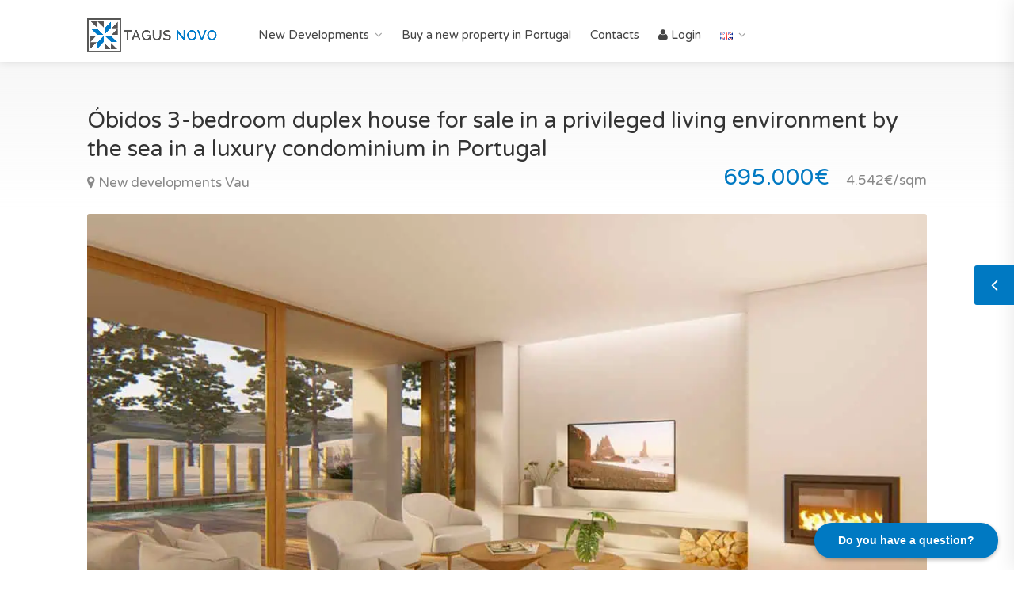

--- FILE ---
content_type: text/html; charset=UTF-8
request_url: https://www.tagusnovo.com/portugal/new-development-for-sale/id/2070289-obidos-3-bedroom-duplex-house-for-sale-in-a-privileged-living-environment-by-the-sea-in-a-luxury-condominium-in-portugal/
body_size: 20772
content:
<!DOCTYPE html>
<html lang="en-GB">
<head>
	<title>For sale modern house on a golf course by the sea in Portugal - West Region - Atlantic Coast</title>
	<meta name="description" content=" A rare opportunity to purchase a new build 3 bedrooms house in Óbidos. This brand new house with 153 sqm and 3 bathrooms reference number RC is part of a new real estate project. A residential development located in Vau. ">
	<meta charset="utf-8">
	<meta name="viewport" content="width=device-width, initial-scale=1, maximum-scale=5">
	<link rel="canonical" href="https://www.tagusnovo.com/portugal/new-development-for-sale/id/2070289-obidos-3-bedroom-duplex-house-for-sale-in-a-privileged-living-environment-by-the-sea-in-a-luxury-condominium-in-portugal/">
		
    <meta property="og:locale" content="en_GB">
    <meta property="og:type" content="website">
    <meta property="og:title" content="For sale modern house on a golf course by the sea in Portugal - West Region - Atlantic Coast - Tagus Novo">
    <meta property="og:description" content=" A rare opportunity to purchase a new build 3 bedrooms house in Óbidos. This brand new house with 153 sqm and 3 bathrooms reference number RC is part of a new real estate project. A residential development located in Vau. ">
    <meta property="og:url" content="https://www.tagusnovo.com/portugal/new-development-for-sale/id/2070289-obidos-3-bedroom-duplex-house-for-sale-in-a-privileged-living-environment-by-the-sea-in-a-luxury-condominium-in-portugal/">
    <meta property="og:site_name" content="Tagus Novo">
    <meta property="og:image" content="https://www.tagusnovo.com/img/large/21080729.jpg">
    <meta property="fb:app_id" content="2528156704090015">
    <meta name="twitter:card" content="summary">
    <meta name="twitter:title" content="For sale modern house on a golf course by the sea in Portugal - West Region - Atlantic Coast - Tagus Novo">
    <meta name="twitter:description" content=" A rare opportunity to purchase a new build 3 bedrooms house in Óbidos. This brand new house with 153 sqm and 3 bathrooms reference number RC is part of a new real estate project. A residential development located in Vau. ">

<meta name='robots' content='max-image-preview:large' />
<link rel="alternate" href="https://www.tagusnovo.com/fr/portugal/achat-logement-neuf/id/2070289-maison-spacieuse-et-fonctionnelle-a-vendre-dans-un-cadre-de-vie-privilegie-en-bord-de-mer-a-obidos-maison-avec-4-pieces-programme-immobilier-portugal/" hreflang="fr" />
<link rel="alternate" href="https://www.tagusnovo.com/portugal/new-development-for-sale/id/2070289-obidos-3-bedroom-duplex-house-for-sale-in-a-privileged-living-environment-by-the-sea-in-a-luxury-condominium-in-portugal/" hreflang="en" />
<link rel="alternate" href="https://www.tagusnovo.com/pt/portugal/comprar-empreendimento/id/2070289-casa-em-duplex-t3-nova-a-venda-em-obidos-em-condominio-de-luxo/" hreflang="pt" />
<style id='wp-img-auto-sizes-contain-inline-css' type='text/css'>
img:is([sizes=auto i],[sizes^="auto," i]){contain-intrinsic-size:3000px 1500px}
/*# sourceURL=wp-img-auto-sizes-contain-inline-css */
</style>
<style id='wp-block-library-inline-css' type='text/css'>
:root{--wp-block-synced-color:#7a00df;--wp-block-synced-color--rgb:122,0,223;--wp-bound-block-color:var(--wp-block-synced-color);--wp-editor-canvas-background:#ddd;--wp-admin-theme-color:#007cba;--wp-admin-theme-color--rgb:0,124,186;--wp-admin-theme-color-darker-10:#006ba1;--wp-admin-theme-color-darker-10--rgb:0,107,160.5;--wp-admin-theme-color-darker-20:#005a87;--wp-admin-theme-color-darker-20--rgb:0,90,135;--wp-admin-border-width-focus:2px}@media (min-resolution:192dpi){:root{--wp-admin-border-width-focus:1.5px}}.wp-element-button{cursor:pointer}:root .has-very-light-gray-background-color{background-color:#eee}:root .has-very-dark-gray-background-color{background-color:#313131}:root .has-very-light-gray-color{color:#eee}:root .has-very-dark-gray-color{color:#313131}:root .has-vivid-green-cyan-to-vivid-cyan-blue-gradient-background{background:linear-gradient(135deg,#00d084,#0693e3)}:root .has-purple-crush-gradient-background{background:linear-gradient(135deg,#34e2e4,#4721fb 50%,#ab1dfe)}:root .has-hazy-dawn-gradient-background{background:linear-gradient(135deg,#faaca8,#dad0ec)}:root .has-subdued-olive-gradient-background{background:linear-gradient(135deg,#fafae1,#67a671)}:root .has-atomic-cream-gradient-background{background:linear-gradient(135deg,#fdd79a,#004a59)}:root .has-nightshade-gradient-background{background:linear-gradient(135deg,#330968,#31cdcf)}:root .has-midnight-gradient-background{background:linear-gradient(135deg,#020381,#2874fc)}:root{--wp--preset--font-size--normal:16px;--wp--preset--font-size--huge:42px}.has-regular-font-size{font-size:1em}.has-larger-font-size{font-size:2.625em}.has-normal-font-size{font-size:var(--wp--preset--font-size--normal)}.has-huge-font-size{font-size:var(--wp--preset--font-size--huge)}.has-text-align-center{text-align:center}.has-text-align-left{text-align:left}.has-text-align-right{text-align:right}.has-fit-text{white-space:nowrap!important}#end-resizable-editor-section{display:none}.aligncenter{clear:both}.items-justified-left{justify-content:flex-start}.items-justified-center{justify-content:center}.items-justified-right{justify-content:flex-end}.items-justified-space-between{justify-content:space-between}.screen-reader-text{border:0;clip-path:inset(50%);height:1px;margin:-1px;overflow:hidden;padding:0;position:absolute;width:1px;word-wrap:normal!important}.screen-reader-text:focus{background-color:#ddd;clip-path:none;color:#444;display:block;font-size:1em;height:auto;left:5px;line-height:normal;padding:15px 23px 14px;text-decoration:none;top:5px;width:auto;z-index:100000}html :where(.has-border-color){border-style:solid}html :where([style*=border-top-color]){border-top-style:solid}html :where([style*=border-right-color]){border-right-style:solid}html :where([style*=border-bottom-color]){border-bottom-style:solid}html :where([style*=border-left-color]){border-left-style:solid}html :where([style*=border-width]){border-style:solid}html :where([style*=border-top-width]){border-top-style:solid}html :where([style*=border-right-width]){border-right-style:solid}html :where([style*=border-bottom-width]){border-bottom-style:solid}html :where([style*=border-left-width]){border-left-style:solid}html :where(img[class*=wp-image-]){height:auto;max-width:100%}:where(figure){margin:0 0 1em}html :where(.is-position-sticky){--wp-admin--admin-bar--position-offset:var(--wp-admin--admin-bar--height,0px)}@media screen and (max-width:600px){html :where(.is-position-sticky){--wp-admin--admin-bar--position-offset:0px}}

/*# sourceURL=wp-block-library-inline-css */
</style><style id='global-styles-inline-css' type='text/css'>
:root{--wp--preset--aspect-ratio--square: 1;--wp--preset--aspect-ratio--4-3: 4/3;--wp--preset--aspect-ratio--3-4: 3/4;--wp--preset--aspect-ratio--3-2: 3/2;--wp--preset--aspect-ratio--2-3: 2/3;--wp--preset--aspect-ratio--16-9: 16/9;--wp--preset--aspect-ratio--9-16: 9/16;--wp--preset--color--black: #000000;--wp--preset--color--cyan-bluish-gray: #abb8c3;--wp--preset--color--white: #ffffff;--wp--preset--color--pale-pink: #f78da7;--wp--preset--color--vivid-red: #cf2e2e;--wp--preset--color--luminous-vivid-orange: #ff6900;--wp--preset--color--luminous-vivid-amber: #fcb900;--wp--preset--color--light-green-cyan: #7bdcb5;--wp--preset--color--vivid-green-cyan: #00d084;--wp--preset--color--pale-cyan-blue: #8ed1fc;--wp--preset--color--vivid-cyan-blue: #0693e3;--wp--preset--color--vivid-purple: #9b51e0;--wp--preset--gradient--vivid-cyan-blue-to-vivid-purple: linear-gradient(135deg,rgb(6,147,227) 0%,rgb(155,81,224) 100%);--wp--preset--gradient--light-green-cyan-to-vivid-green-cyan: linear-gradient(135deg,rgb(122,220,180) 0%,rgb(0,208,130) 100%);--wp--preset--gradient--luminous-vivid-amber-to-luminous-vivid-orange: linear-gradient(135deg,rgb(252,185,0) 0%,rgb(255,105,0) 100%);--wp--preset--gradient--luminous-vivid-orange-to-vivid-red: linear-gradient(135deg,rgb(255,105,0) 0%,rgb(207,46,46) 100%);--wp--preset--gradient--very-light-gray-to-cyan-bluish-gray: linear-gradient(135deg,rgb(238,238,238) 0%,rgb(169,184,195) 100%);--wp--preset--gradient--cool-to-warm-spectrum: linear-gradient(135deg,rgb(74,234,220) 0%,rgb(151,120,209) 20%,rgb(207,42,186) 40%,rgb(238,44,130) 60%,rgb(251,105,98) 80%,rgb(254,248,76) 100%);--wp--preset--gradient--blush-light-purple: linear-gradient(135deg,rgb(255,206,236) 0%,rgb(152,150,240) 100%);--wp--preset--gradient--blush-bordeaux: linear-gradient(135deg,rgb(254,205,165) 0%,rgb(254,45,45) 50%,rgb(107,0,62) 100%);--wp--preset--gradient--luminous-dusk: linear-gradient(135deg,rgb(255,203,112) 0%,rgb(199,81,192) 50%,rgb(65,88,208) 100%);--wp--preset--gradient--pale-ocean: linear-gradient(135deg,rgb(255,245,203) 0%,rgb(182,227,212) 50%,rgb(51,167,181) 100%);--wp--preset--gradient--electric-grass: linear-gradient(135deg,rgb(202,248,128) 0%,rgb(113,206,126) 100%);--wp--preset--gradient--midnight: linear-gradient(135deg,rgb(2,3,129) 0%,rgb(40,116,252) 100%);--wp--preset--font-size--small: 13px;--wp--preset--font-size--medium: 20px;--wp--preset--font-size--large: 36px;--wp--preset--font-size--x-large: 42px;--wp--preset--spacing--20: 0.44rem;--wp--preset--spacing--30: 0.67rem;--wp--preset--spacing--40: 1rem;--wp--preset--spacing--50: 1.5rem;--wp--preset--spacing--60: 2.25rem;--wp--preset--spacing--70: 3.38rem;--wp--preset--spacing--80: 5.06rem;--wp--preset--shadow--natural: 6px 6px 9px rgba(0, 0, 0, 0.2);--wp--preset--shadow--deep: 12px 12px 50px rgba(0, 0, 0, 0.4);--wp--preset--shadow--sharp: 6px 6px 0px rgba(0, 0, 0, 0.2);--wp--preset--shadow--outlined: 6px 6px 0px -3px rgb(255, 255, 255), 6px 6px rgb(0, 0, 0);--wp--preset--shadow--crisp: 6px 6px 0px rgb(0, 0, 0);}:where(.is-layout-flex){gap: 0.5em;}:where(.is-layout-grid){gap: 0.5em;}body .is-layout-flex{display: flex;}.is-layout-flex{flex-wrap: wrap;align-items: center;}.is-layout-flex > :is(*, div){margin: 0;}body .is-layout-grid{display: grid;}.is-layout-grid > :is(*, div){margin: 0;}:where(.wp-block-columns.is-layout-flex){gap: 2em;}:where(.wp-block-columns.is-layout-grid){gap: 2em;}:where(.wp-block-post-template.is-layout-flex){gap: 1.25em;}:where(.wp-block-post-template.is-layout-grid){gap: 1.25em;}.has-black-color{color: var(--wp--preset--color--black) !important;}.has-cyan-bluish-gray-color{color: var(--wp--preset--color--cyan-bluish-gray) !important;}.has-white-color{color: var(--wp--preset--color--white) !important;}.has-pale-pink-color{color: var(--wp--preset--color--pale-pink) !important;}.has-vivid-red-color{color: var(--wp--preset--color--vivid-red) !important;}.has-luminous-vivid-orange-color{color: var(--wp--preset--color--luminous-vivid-orange) !important;}.has-luminous-vivid-amber-color{color: var(--wp--preset--color--luminous-vivid-amber) !important;}.has-light-green-cyan-color{color: var(--wp--preset--color--light-green-cyan) !important;}.has-vivid-green-cyan-color{color: var(--wp--preset--color--vivid-green-cyan) !important;}.has-pale-cyan-blue-color{color: var(--wp--preset--color--pale-cyan-blue) !important;}.has-vivid-cyan-blue-color{color: var(--wp--preset--color--vivid-cyan-blue) !important;}.has-vivid-purple-color{color: var(--wp--preset--color--vivid-purple) !important;}.has-black-background-color{background-color: var(--wp--preset--color--black) !important;}.has-cyan-bluish-gray-background-color{background-color: var(--wp--preset--color--cyan-bluish-gray) !important;}.has-white-background-color{background-color: var(--wp--preset--color--white) !important;}.has-pale-pink-background-color{background-color: var(--wp--preset--color--pale-pink) !important;}.has-vivid-red-background-color{background-color: var(--wp--preset--color--vivid-red) !important;}.has-luminous-vivid-orange-background-color{background-color: var(--wp--preset--color--luminous-vivid-orange) !important;}.has-luminous-vivid-amber-background-color{background-color: var(--wp--preset--color--luminous-vivid-amber) !important;}.has-light-green-cyan-background-color{background-color: var(--wp--preset--color--light-green-cyan) !important;}.has-vivid-green-cyan-background-color{background-color: var(--wp--preset--color--vivid-green-cyan) !important;}.has-pale-cyan-blue-background-color{background-color: var(--wp--preset--color--pale-cyan-blue) !important;}.has-vivid-cyan-blue-background-color{background-color: var(--wp--preset--color--vivid-cyan-blue) !important;}.has-vivid-purple-background-color{background-color: var(--wp--preset--color--vivid-purple) !important;}.has-black-border-color{border-color: var(--wp--preset--color--black) !important;}.has-cyan-bluish-gray-border-color{border-color: var(--wp--preset--color--cyan-bluish-gray) !important;}.has-white-border-color{border-color: var(--wp--preset--color--white) !important;}.has-pale-pink-border-color{border-color: var(--wp--preset--color--pale-pink) !important;}.has-vivid-red-border-color{border-color: var(--wp--preset--color--vivid-red) !important;}.has-luminous-vivid-orange-border-color{border-color: var(--wp--preset--color--luminous-vivid-orange) !important;}.has-luminous-vivid-amber-border-color{border-color: var(--wp--preset--color--luminous-vivid-amber) !important;}.has-light-green-cyan-border-color{border-color: var(--wp--preset--color--light-green-cyan) !important;}.has-vivid-green-cyan-border-color{border-color: var(--wp--preset--color--vivid-green-cyan) !important;}.has-pale-cyan-blue-border-color{border-color: var(--wp--preset--color--pale-cyan-blue) !important;}.has-vivid-cyan-blue-border-color{border-color: var(--wp--preset--color--vivid-cyan-blue) !important;}.has-vivid-purple-border-color{border-color: var(--wp--preset--color--vivid-purple) !important;}.has-vivid-cyan-blue-to-vivid-purple-gradient-background{background: var(--wp--preset--gradient--vivid-cyan-blue-to-vivid-purple) !important;}.has-light-green-cyan-to-vivid-green-cyan-gradient-background{background: var(--wp--preset--gradient--light-green-cyan-to-vivid-green-cyan) !important;}.has-luminous-vivid-amber-to-luminous-vivid-orange-gradient-background{background: var(--wp--preset--gradient--luminous-vivid-amber-to-luminous-vivid-orange) !important;}.has-luminous-vivid-orange-to-vivid-red-gradient-background{background: var(--wp--preset--gradient--luminous-vivid-orange-to-vivid-red) !important;}.has-very-light-gray-to-cyan-bluish-gray-gradient-background{background: var(--wp--preset--gradient--very-light-gray-to-cyan-bluish-gray) !important;}.has-cool-to-warm-spectrum-gradient-background{background: var(--wp--preset--gradient--cool-to-warm-spectrum) !important;}.has-blush-light-purple-gradient-background{background: var(--wp--preset--gradient--blush-light-purple) !important;}.has-blush-bordeaux-gradient-background{background: var(--wp--preset--gradient--blush-bordeaux) !important;}.has-luminous-dusk-gradient-background{background: var(--wp--preset--gradient--luminous-dusk) !important;}.has-pale-ocean-gradient-background{background: var(--wp--preset--gradient--pale-ocean) !important;}.has-electric-grass-gradient-background{background: var(--wp--preset--gradient--electric-grass) !important;}.has-midnight-gradient-background{background: var(--wp--preset--gradient--midnight) !important;}.has-small-font-size{font-size: var(--wp--preset--font-size--small) !important;}.has-medium-font-size{font-size: var(--wp--preset--font-size--medium) !important;}.has-large-font-size{font-size: var(--wp--preset--font-size--large) !important;}.has-x-large-font-size{font-size: var(--wp--preset--font-size--x-large) !important;}
/*# sourceURL=global-styles-inline-css */
</style>

<style id='classic-theme-styles-inline-css' type='text/css'>
/*! This file is auto-generated */
.wp-block-button__link{color:#fff;background-color:#32373c;border-radius:9999px;box-shadow:none;text-decoration:none;padding:calc(.667em + 2px) calc(1.333em + 2px);font-size:1.125em}.wp-block-file__button{background:#32373c;color:#fff;text-decoration:none}
/*# sourceURL=/wp-includes/css/classic-themes.min.css */
</style>
	

<link rel="stylesheet" href="https://www.tagusnovo.com/theme/assets/fo/css/icons.css" media="print" onload="this.media='all'">
<noscript><link rel="stylesheet" href="https://www.tagusnovo.com/theme/assets/fo/css/icons.css"></noscript>

<link rel="stylesheet" href="https://www.tagusnovo.com/theme/assets/fo/css/bootstrap.css"  media="all">
<link rel="stylesheet" href="https://www.tagusnovo.com/theme/assets/css/fonts-tn.css"  media="all">
<link rel="stylesheet" href="https://www.tagusnovo.com/theme/assets/fo/css/style.css"  media="all">
<link rel="stylesheet" href="https://www.tagusnovo.com/theme/assets/css/tagusnovo.css"  media="all">
<link rel="stylesheet" href="https://www.tagusnovo.com/theme/assets/css/bootstrap.css"  media="all">
<link rel="stylesheet" href="https://www.tagusnovo.com/theme/style.css"  media="all">
	
		
	<script defer data-domain="tagusnovo.com" src="https://plausible.io/js/script.js"></script>
	
	
	<script async src="https://www.googletagmanager.com/gtag/js?id=G-JJQEBSS4GC"></script>
	<script>
	  window.dataLayer = window.dataLayer || [];
	  function gtag(){dataLayer.push(arguments);}
	  gtag('js', new Date());
	  gtag('config', 'G-JJQEBSS4GC');
	</script>
	
	</head>

<body class="site-tn">



<div id="wrapper">

<header id="header-container">
	
	<div id="header">
		<div class="container">
		

			<div id="logo">
				<a href="https://www.tagusnovo.com/"><img src="https://www.tagusnovo.com/theme/assets/img/logo-header-tagusnovo.png" alt="Logo"></a>
			</div>
			
			<div class="mmenu-trigger">
				<button class="hamburger hamburger--collapse" type="button" aria-label="Display menu">
					<span class="hamburger-box">
						<span class="hamburger-inner"></span>
					</span>
				</button>
			</div>

			<nav id="navigation" class="style-1">
				<ul id="responsive">
					<li id="menu-item-39867" class="menu-item menu-item-type-custom menu-item-object-custom has-dropdown menu-item-39867"><a href="https://www.tagusnovo.com/portugal/new-developments-for-sale-in-portugal/">New Developments</a>
<ul class="subnav list-unstyled">
	<li id="menu-item-39868" class="menu-item menu-item-type-custom menu-item-object-custom has-dropdown menu-item-39868"><a>By region</a>
	<ul class="subnav list-unstyled">
		<li id="menu-item-39875" class="menu-item menu-item-type-custom menu-item-object-custom menu-item-39875"><a href="https://www.tagusnovo.com/portugal/new-developments-for-sale-in-portugal/region-lisbon-1/">Lisbon Region</a></li>
		<li id="menu-item-39876" class="menu-item menu-item-type-custom menu-item-object-custom menu-item-39876"><a href="https://www.tagusnovo.com/portugal/new-developments-for-sale-in-portugal/region-leiria-4/">Silver Coast</a></li>
		<li id="menu-item-39877" class="menu-item menu-item-type-custom menu-item-object-custom menu-item-39877"><a href="https://www.tagusnovo.com/portugal/new-developments-for-sale-in-portugal/region-faro-2/">Algarve Region</a></li>
		<li id="menu-item-40224" class="menu-item menu-item-type-custom menu-item-object-custom menu-item-40224"><a href="https://www.tagusnovo.com/portugal/new-developments-for-sale-in-portugal/region-madeira-island-506/">Madeira Island</a></li>
	</ul>
</li>
	<li id="menu-item-39869" class="menu-item menu-item-type-custom menu-item-object-custom has-dropdown menu-item-39869"><a>By city</a>
	<ul class="subnav list-unstyled">
		<li id="menu-item-39903" class="menu-item menu-item-type-custom menu-item-object-custom menu-item-39903"><a href="https://www.tagusnovo.com/portugal/new-developments-for-sale-in-portugal/lisbon-7/">Lisbon</a></li>
		<li id="menu-item-42512" class="menu-item menu-item-type-custom menu-item-object-custom menu-item-42512"><a href="https://www.tagusnovo.com/portugal/new-developments-for-sale-in-portugal/oeiras-11/">Oeiras</a></li>
		<li id="menu-item-39905" class="menu-item menu-item-type-custom menu-item-object-custom menu-item-39905"><a href="https://www.tagusnovo.com/portugal/new-developments-for-sale-in-portugal/obidos-47/">Obidos</a></li>
		<li id="menu-item-42514" class="menu-item menu-item-type-custom menu-item-object-custom menu-item-42514"><a href="https://www.tagusnovo.com/portugal/new-developments-for-sale-in-portugal/lagos-19/">Lagos</a></li>
		<li id="menu-item-42519" class="menu-item menu-item-type-custom menu-item-object-custom menu-item-42519"><a href="https://www.tagusnovo.com/portugal/new-developments-for-sale-in-portugal/lagoa-18/">Lagoa</a></li>
		<li id="menu-item-39902" class="menu-item menu-item-type-custom menu-item-object-custom menu-item-39902"><a href="https://www.tagusnovo.com/portugal/new-developments-for-sale-in-portugal/faro-17/">Faro</a></li>
		<li id="menu-item-39904" class="menu-item menu-item-type-custom menu-item-object-custom menu-item-39904"><a href="https://www.tagusnovo.com/portugal/new-developments-for-sale-in-portugal/loule-20/">Loulé</a></li>
		<li id="menu-item-42516" class="menu-item menu-item-type-custom menu-item-object-custom menu-item-42516"><a href="https://www.tagusnovo.com/portugal/new-developments-for-sale-in-portugal/olhao-22/">Olhão</a></li>
		<li id="menu-item-42517" class="menu-item menu-item-type-custom menu-item-object-custom menu-item-42517"><a href="https://www.tagusnovo.com/portugal/new-developments-for-sale-in-portugal/tavira-26/">Tavira</a></li>
		<li id="menu-item-42518" class="menu-item menu-item-type-custom menu-item-object-custom menu-item-42518"><a href="https://www.tagusnovo.com/portugal/new-developments-for-sale-in-portugal/vila-real-de-santo-antonio-28/">Vila Real de Santo Antonio</a></li>
		<li id="menu-item-40231" class="menu-item menu-item-type-custom menu-item-object-custom menu-item-40231"><a href="https://www.tagusnovo.com/portugal/new-developments-for-sale-in-portugal/funchal-507/">Funchal (Madeira)</a></li>
	</ul>
</li>
	<li id="menu-item-39870" class="menu-item menu-item-type-custom menu-item-object-custom has-dropdown menu-item-39870"><a>By buying project</a>
	<ul class="subnav list-unstyled">
		<li id="menu-item-39906" class="menu-item menu-item-type-custom menu-item-object-custom menu-item-39906"><a href="https://www.tagusnovo.com/portugal/new-developments-for-sale-in-portugal/for-primary-residence/">Living in Portugal</a></li>
		<li id="menu-item-39907" class="menu-item menu-item-type-custom menu-item-object-custom menu-item-39907"><a href="https://www.tagusnovo.com/portugal/new-developments-for-sale-in-portugal/for-investment/">Investing in Portugal</a></li>
	</ul>
</li>
	<li id="menu-item-39871" class="menu-item menu-item-type-custom menu-item-object-custom has-dropdown menu-item-39871"><a>By lifestyle</a>
	<ul class="subnav list-unstyled">
		<li id="menu-item-39908" class="menu-item menu-item-type-custom menu-item-object-custom menu-item-39908"><a href="https://www.tagusnovo.com/portugal/new-developments-for-sale-in-portugal/on-a-golf-course/">Golf</a></li>
		<li id="menu-item-39909" class="menu-item menu-item-type-custom menu-item-object-custom menu-item-39909"><a href="https://www.tagusnovo.com/portugal/new-developments-for-sale-in-portugal/seaside/">Beach</a></li>
		<li id="menu-item-39911" class="menu-item menu-item-type-custom menu-item-object-custom menu-item-39911"><a href="https://www.tagusnovo.com/portugal/new-developments-for-sale-in-portugal/urban/">City</a></li>
		<li id="menu-item-39910" class="menu-item menu-item-type-custom menu-item-object-custom menu-item-39910"><a href="https://www.tagusnovo.com/portugal/new-developments-for-sale-in-portugal/countryside/">Countryside</a></li>
		<li id="menu-item-40232" class="menu-item menu-item-type-custom menu-item-object-custom menu-item-40232"><a href="https://www.tagusnovo.com/portugal/new-developments-for-sale-in-portugal/region-madeira-island-506/">Living on a Island</a></li>
	</ul>
</li>
	<li id="menu-item-39874" class="menu-item menu-item-type-custom menu-item-object-custom has-dropdown menu-item-39874"><a>By theme</a>
	<ul class="subnav list-unstyled">
		<li id="menu-item-39912" class="menu-item menu-item-type-custom menu-item-object-custom menu-item-39912"><a href="https://www.tagusnovo.com/portugal/new-developments-for-sale-in-portugal/new-build-flats-seaside/">Flats by the sea</a></li>
		<li id="menu-item-39913" class="menu-item menu-item-type-custom menu-item-object-custom menu-item-39913"><a href="https://www.tagusnovo.com/portugal/new-developments-for-sale-in-portugal/new-build-flats-with-swimming-pool/">Flats with pool</a></li>
		<li id="menu-item-39957" class="menu-item menu-item-type-custom menu-item-object-custom menu-item-39957"><a href="https://www.tagusnovo.com/portugal/new-developments-for-sale-in-portugal/new-build-flats-with-terrace/">Flats with terrace</a></li>
		<li id="menu-item-39914" class="menu-item menu-item-type-custom menu-item-object-custom menu-item-39914"><a href="https://www.tagusnovo.com/portugal/new-developments-for-sale-in-portugal/new-build-houses-villas-with-ocean-views/">Houses with sea views</a></li>
		<li id="menu-item-39915" class="menu-item menu-item-type-custom menu-item-object-custom menu-item-39915"><a href="https://www.tagusnovo.com/portugal/new-developments-for-sale-in-portugal/new-build-houses-villas-on-a-golf-course/">Houses on golf course</a></li>
	</ul>
</li>
</ul>
</li>
<li id="menu-item-42478" class="menu-item menu-item-type-post_type menu-item-object-tagusnovo menu-item-42478"><a href="https://www.tagusnovo.com/portugal/buy-new-home-off-plan-property-in-portugal/">Buy a new property in Portugal</a></li>
<li id="menu-item-42086" class="menu-item menu-item-type-post_type menu-item-object-tagusnovo menu-item-42086"><a href="https://www.tagusnovo.com/portugal/contact-us/">Contacts</a></li>
<li><a href="https://www.tagusnovo.com/portugal/login/"><i class="fa fa-user"></i> Login</a></li>					<li><a href="#"><img src="https://www.tagusproperty.com/cms/wp-content/plugins/polylang/flags/gb.png" alt="Change language" width="16" height="11"></a>
						<ul>
								<li class="lang-item lang-item-2 lang-item-fr lang-item-first"><a lang="fr-FR" hreflang="fr-FR" href="https://www.tagusnovo.com/fr/portugal/achat-logement-neuf/id/2070289-maison-spacieuse-et-fonctionnelle-a-vendre-dans-un-cadre-de-vie-privilegie-en-bord-de-mer-a-obidos-maison-avec-4-pieces-programme-immobilier-portugal/"><img src="[data-uri]" alt="" width="16" height="11" style="width: 16px; height: 11px;" /><span style="margin-left:0.3em;">Français</span></a></li>
	<li class="lang-item lang-item-5 lang-item-en current-lang"><a lang="en-GB" hreflang="en-GB" href="https://www.tagusnovo.com/portugal/new-development-for-sale/id/2070289-obidos-3-bedroom-duplex-house-for-sale-in-a-privileged-living-environment-by-the-sea-in-a-luxury-condominium-in-portugal/" aria-current="true"><img src="[data-uri]" alt="" width="16" height="11" style="width: 16px; height: 11px;" /><span style="margin-left:0.3em;">English</span></a></li>
	<li class="lang-item lang-item-9 lang-item-pt"><a lang="pt-PT" hreflang="pt-PT" href="https://www.tagusnovo.com/pt/portugal/comprar-empreendimento/id/2070289-casa-em-duplex-t3-nova-a-venda-em-obidos-em-condominio-de-luxo/"><img src="[data-uri]" alt="" width="16" height="11" style="width: 16px; height: 11px;" /><span style="margin-left:0.3em;">Português</span></a></li>
						</ul>
					</li>
				</ul>
			</nav>
			
		</div>
	</div>
</header>
<div class="clearfix"></div>






	<div class="compare-slide-menu">
		<div class="csm-trigger"></div>
		<div class="csm-content">
			<h4>COMPARISON LIST <div class="csm-mobile-trigger"></div></h4>
	
			<div class="csm-properties">
				<div class="has-no-property">No properties in your selection.</div>
				<div class="has-property hidden">
				</div>
				<div class="csm-buttons text-center hidden">
					<a href="https://www.tagusnovo.com/portugal/property-comparison-2/" class="button">COMPARE PROPERTIES</a>
				</div>				
			</div>
		</div>
	</div>

<div id="titlebar" class="property-titlebar margin-bottom-0">
	<div class="container">
				<div class="row">
			<div class="col-md-12">
				
				<!--<a href="https://www.tagusnovo.com/" class="back-to-listings"></a>-->
				<div class="property-title ml-0">
					<h1>Óbidos 3-bedroom duplex house for sale in a privileged living environment by the sea in a luxury condominium in Portugal</h1>
					<span>
						<a href="https://www.tagusnovo.com/portugal/new-developments-for-sale-in-portugal/vau-238/"><i class="fa fa-map-marker"></i> New developments Vau</a>				
					</span>
					
										</div>

				 
				<div class="property-pricing">
					<div class="property-price">695.000€ &nbsp; <span class="sub-price">4.542€/sqm</span></div>
				</div>
				

			
			</div>
					</div>
	</div>
</div>




<div class="container">
	<div class="row margin-bottom-50">
		<div class="col-md-12">
		
			<div class="property-slider default">
				
				<div class="listing-badges">
									</div>
				
				<a href="https://www.tagusnovo.com/img/full/21080729.jpg" data-background-image="https://www.tagusnovo.com/img/large/21080729.webp" class="item mfp-gallery" title="Óbidos 3-bedroom duplex house for sale in a privileged living environment by the sea in a luxury condominium in Portugal"></a>
<a href="https://www.tagusnovo.com/img/full/21080720.jpg" data-background-image="https://www.tagusnovo.com/img/large/21080720.webp" class="item mfp-gallery" title="Óbidos 3-bedroom duplex house for sale in a privileged living environment by the sea in a luxury condominium in Portugal"></a>
<a href="https://www.tagusnovo.com/img/full/21080721.jpg" data-background-image="https://www.tagusnovo.com/img/large/21080721.webp" class="item mfp-gallery" title="Óbidos 3-bedroom duplex house for sale in a privileged living environment by the sea in a luxury condominium in Portugal"></a>
<a href="https://www.tagusnovo.com/img/full/21080722.jpg" data-background-image="https://www.tagusnovo.com/img/large/21080722.webp" class="item mfp-gallery" title="Óbidos 3-bedroom duplex house for sale in a privileged living environment by the sea in a luxury condominium in Portugal"></a>
<a href="https://www.tagusnovo.com/img/full/21080723.jpg" data-background-image="https://www.tagusnovo.com/img/large/21080723.webp" class="item mfp-gallery" title="Óbidos 3-bedroom duplex house for sale in a privileged living environment by the sea in a luxury condominium in Portugal"></a>
<a href="https://www.tagusnovo.com/img/full/21080724.jpg" data-background-image="https://www.tagusnovo.com/img/large/21080724.webp" class="item mfp-gallery" title="Óbidos 3-bedroom duplex house for sale in a privileged living environment by the sea in a luxury condominium in Portugal"></a>
<a href="https://www.tagusnovo.com/img/full/21080725.jpg" data-background-image="https://www.tagusnovo.com/img/large/21080725.webp" class="item mfp-gallery" title="Óbidos 3-bedroom duplex house for sale in a privileged living environment by the sea in a luxury condominium in Portugal"></a>
<a href="https://www.tagusnovo.com/img/full/21080726.jpg" data-background-image="https://www.tagusnovo.com/img/large/21080726.webp" class="item mfp-gallery" title="Óbidos 3-bedroom duplex house for sale in a privileged living environment by the sea in a luxury condominium in Portugal"></a>
<a href="https://www.tagusnovo.com/img/full/21080727.jpg" data-background-image="https://www.tagusnovo.com/img/large/21080727.webp" class="item mfp-gallery" title="Óbidos 3-bedroom duplex house for sale in a privileged living environment by the sea in a luxury condominium in Portugal"></a>
<a href="https://www.tagusnovo.com/img/full/21080728.jpg" data-background-image="https://www.tagusnovo.com/img/large/21080728.webp" class="item mfp-gallery" title="Óbidos 3-bedroom duplex house for sale in a privileged living environment by the sea in a luxury condominium in Portugal"></a>
<a href="https://www.tagusnovo.com/img/full/21080730.jpg" data-background-image="https://www.tagusnovo.com/img/large/21080730.webp" class="item mfp-gallery" title="Óbidos 3-bedroom duplex house for sale in a privileged living environment by the sea in a luxury condominium in Portugal"></a>
<a href="https://www.tagusnovo.com/img/full/21080732.jpg" data-background-image="https://www.tagusnovo.com/img/large/21080732.webp" class="item mfp-gallery" title="Óbidos 3-bedroom duplex house for sale in a privileged living environment by the sea in a luxury condominium in Portugal"></a>
<a href="https://www.tagusnovo.com/img/full/21080734.jpg" data-background-image="https://www.tagusnovo.com/img/large/21080734.webp" class="item mfp-gallery" title="Óbidos 3-bedroom duplex house for sale in a privileged living environment by the sea in a luxury condominium in Portugal"></a>
<a href="https://www.tagusnovo.com/img/full/21080736.jpg" data-background-image="https://www.tagusnovo.com/img/large/21080736.webp" class="item mfp-gallery" title="Óbidos 3-bedroom duplex house for sale in a privileged living environment by the sea in a luxury condominium in Portugal"></a>
<a href="https://www.tagusnovo.com/img/full/21080739.jpg" data-background-image="https://www.tagusnovo.com/img/large/21080739.webp" class="item mfp-gallery" title="Óbidos 3-bedroom duplex house for sale in a privileged living environment by the sea in a luxury condominium in Portugal"></a>
<a href="https://www.tagusnovo.com/img/full/21080743.jpg" data-background-image="https://www.tagusnovo.com/img/large/21080743.webp" class="item mfp-gallery" title="Óbidos 3-bedroom duplex house for sale in a privileged living environment by the sea in a luxury condominium in Portugal"></a>
<a href="https://www.tagusnovo.com/img/full/21080744.jpg" data-background-image="https://www.tagusnovo.com/img/large/21080744.webp" class="item mfp-gallery" title="Óbidos 3-bedroom duplex house for sale in a privileged living environment by the sea in a luxury condominium in Portugal"></a>
<a href="https://www.tagusnovo.com/img/full/21080745.jpg" data-background-image="https://www.tagusnovo.com/img/large/21080745.webp" class="item mfp-gallery" title="Óbidos 3-bedroom duplex house for sale in a privileged living environment by the sea in a luxury condominium in Portugal"></a>
<a href="https://www.tagusnovo.com/img/full/21080746.jpg" data-background-image="https://www.tagusnovo.com/img/large/21080746.webp" class="item mfp-gallery" title="Óbidos 3-bedroom duplex house for sale in a privileged living environment by the sea in a luxury condominium in Portugal"></a>
<a href="https://www.tagusnovo.com/img/full/21080747.jpg" data-background-image="https://www.tagusnovo.com/img/large/21080747.webp" class="item mfp-gallery" title="Óbidos 3-bedroom duplex house for sale in a privileged living environment by the sea in a luxury condominium in Portugal"></a>
<a href="https://www.tagusnovo.com/img/full/21080748.jpg" data-background-image="https://www.tagusnovo.com/img/large/21080748.webp" class="item mfp-gallery" title="Óbidos 3-bedroom duplex house for sale in a privileged living environment by the sea in a luxury condominium in Portugal"></a>
<a href="https://www.tagusnovo.com/img/full/21080751.jpg" data-background-image="https://www.tagusnovo.com/img/large/21080751.webp" class="item mfp-gallery" title="Óbidos 3-bedroom duplex house for sale in a privileged living environment by the sea in a luxury condominium in Portugal"></a>
<a href="https://www.tagusnovo.com/img/full/21080753.jpg" data-background-image="https://www.tagusnovo.com/img/large/21080753.webp" class="item mfp-gallery" title="Óbidos 3-bedroom duplex house for sale in a privileged living environment by the sea in a luxury condominium in Portugal"></a>
<a href="https://www.tagusnovo.com/img/full/21080754.jpg" data-background-image="https://www.tagusnovo.com/img/large/21080754.webp" class="item mfp-gallery" title="Óbidos 3-bedroom duplex house for sale in a privileged living environment by the sea in a luxury condominium in Portugal"></a>
<a href="https://www.tagusnovo.com/img/full/21080755.jpg" data-background-image="https://www.tagusnovo.com/img/large/21080755.webp" class="item mfp-gallery" title="Óbidos 3-bedroom duplex house for sale in a privileged living environment by the sea in a luxury condominium in Portugal"></a>
<a href="https://www.tagusnovo.com/img/full/21080756.jpg" data-background-image="https://www.tagusnovo.com/img/large/21080756.webp" class="item mfp-gallery" title="Óbidos 3-bedroom duplex house for sale in a privileged living environment by the sea in a luxury condominium in Portugal"></a>
			</div>

						<div class="property-slider-nav">
				<div class="item"><img src="https://www.tagusnovo.com/img/small/21080729.webp" alt=""></div>
<div class="item"><img src="https://www.tagusnovo.com/img/small/21080720.webp" alt=""></div>
<div class="item"><img src="https://www.tagusnovo.com/img/small/21080721.webp" alt=""></div>
<div class="item"><img src="https://www.tagusnovo.com/img/small/21080722.webp" alt=""></div>
<div class="item"><img src="https://www.tagusnovo.com/img/small/21080723.webp" alt=""></div>
<div class="item"><img src="https://www.tagusnovo.com/img/small/21080724.webp" alt=""></div>
<div class="item"><img src="https://www.tagusnovo.com/img/small/21080725.webp" alt=""></div>
<div class="item"><img src="https://www.tagusnovo.com/img/small/21080726.webp" alt=""></div>
<div class="item"><img src="https://www.tagusnovo.com/img/small/21080727.webp" alt=""></div>
<div class="item"><img src="https://www.tagusnovo.com/img/small/21080728.webp" alt=""></div>
<div class="item"><img src="https://www.tagusnovo.com/img/small/21080730.webp" alt=""></div>
<div class="item"><img src="https://www.tagusnovo.com/img/small/21080732.webp" alt=""></div>
<div class="item"><img src="https://www.tagusnovo.com/img/small/21080734.webp" alt=""></div>
<div class="item"><img src="https://www.tagusnovo.com/img/small/21080736.webp" alt=""></div>
<div class="item"><img src="https://www.tagusnovo.com/img/small/21080739.webp" alt=""></div>
<div class="item"><img src="https://www.tagusnovo.com/img/small/21080743.webp" alt=""></div>
<div class="item"><img src="https://www.tagusnovo.com/img/small/21080744.webp" alt=""></div>
<div class="item"><img src="https://www.tagusnovo.com/img/small/21080745.webp" alt=""></div>
<div class="item"><img src="https://www.tagusnovo.com/img/small/21080746.webp" alt=""></div>
<div class="item"><img src="https://www.tagusnovo.com/img/small/21080747.webp" alt=""></div>
<div class="item"><img src="https://www.tagusnovo.com/img/small/21080748.webp" alt=""></div>
<div class="item"><img src="https://www.tagusnovo.com/img/small/21080751.webp" alt=""></div>
<div class="item"><img src="https://www.tagusnovo.com/img/small/21080753.webp" alt=""></div>
<div class="item"><img src="https://www.tagusnovo.com/img/small/21080754.webp" alt=""></div>
<div class="item"><img src="https://www.tagusnovo.com/img/small/21080755.webp" alt=""></div>
<div class="item"><img src="https://www.tagusnovo.com/img/small/21080756.webp" alt=""></div>
			</div>			
			

			<div class="hidden-xs" style="border-bottom:0px solid #eaeaea">
				<ul class="tabs-nav smooth-scroll">
					<li><a href="#tab1">Property</a></li><li><a href="#tab3">Expert's word</a></li><li><a href="#tab3a">Property information</a></li><li><a href="#neighborhood">Neighbourhood</a></li><li><a href="#tab7">Brochure & floor plans</a></li><li><a href="#form-validation">Contacts</a></li>				</ul>
			</div>			
			
		</div>
	</div>
</div>


<div class="container padding-bottom-80">
	<div class="row">

		<div class="col-lg-8 col-md-7">
			<div class="property-description">

				<h2 id="tab1">3 bedrooms and 3 bathrooms house for sale in new development in Óbidos</h2><hr><ul class="property-main-features"><li>Bedrooms <span>3</span></li><li>Bathrooms <span>3</span></li><li>Gross surface <span>153 sqm</span></li><li>Energy <span>A</span></li></ul>
		<div class="show-more">
			<p>Located just 2 minutes from the unspoilt sandy beaches of the Atlantic Ocean, in the heart of a 5-star resort with one of the best golf courses in the world, this modern style 3 bedroom semi-detached duplex house offers all the comfort and luxury you could wish for in a Townhouse for a sweet and pleasant life in one of the most prestigious locations on the silver coast in the Western Region of Portugal. </p><p></p><p>Imagine waking up to a view that stretches from the green of the golf course to the blue immensity of the Atlantic Ocean, with Nazaré and its beautiful waves in the distance, Peniche and the Berlengas Islands. Imagine walking along paths surrounded by a heavenly landscape, wild beaches as far as the eye can see, and breathing in the aromas of pine and lavender...</p><p></p><p>No, this place is not a dream, but a reality!</p><p></p><p>Here everything encourages a change of pace, a relaxed lifestyle in a natural and environmentally friendly setting.  </p><p></p><p>The orientation and location of the house on the golf course have been chosen to ensure an ideal view of the Óbidos lagoon, the golf course and the Atlantic Ocean.</p><p></p><p>On the ground floor there is a beautiful living room of 44.38m2 with a lounge, dining room and fully equipped kitchen of 9.59m2, a storage area and a separate toilet. </p><p></p><p>On the first floor, the night space offers three beautiful bedrooms all en suite with shower room and w.c., including a master suite of 23.17m2 with dressing room, a second suite of 17.46m2 and a third suite of 18.49m2.</p><p></p><p>The choice of materials and finishes gives the house a soft and relaxing atmosphere, underlined by a discreet luxury with painted stucco walls, raw wood floors and doors, natural and warm materials that offer a refined but sophisticated interior decoration, with soft and neutral colours so that tranquillity and harmony with the nature of the area emerge in all the rooms of the house.</p><p></p><p>Outside, you can enjoy the condominium pool and the surrounding nature.</p><p></p><p><strong>Detailed features</strong></p><p></p><p>-Beautiful spaces</p><p>-Fully equipped open kitchen</p><p>-Terrace</p><p>-3 bedrooms en suite</p><p>-High quality finishings</p><p>-Double glazing</p><p>-Fireplace</p><p>-Shared swimming pool in the condominium</p><p>-On the edge of the golf course</p><p>-Views</p><p></p><p></p>
			<a href="#" class="show-more-button">Read more <i class="fa fa-angle-down"></i></a>
		</div><div class="text-center mt-50"><a href="#scroll-form" class="button standard mr-10"><i class="fa fa-send"></i> Contacts</a></div><h3 class="desc-headline">Property</h3><ul class="list-1 property-features"><li><strong>Reference :</strong> <span>RC</span></li><li><strong>Property type :</strong> <span>duplex house</span></li><li><strong>Style :</strong> <span>Modern</span></li><li><strong>Property condition :</strong> <span>New build</span></li><li><strong>Rooms :</strong> <span>4</span></li><li><strong>Bedrooms :</strong> <span>3</span></li><li><strong>Bathroom :</strong> <span>3</span></li><li><strong>Total surface :</strong> <span>153 m²</span></li><li><strong>Solar exposure :</strong> <span>West / East</span></li><li><strong>Construction year :</strong> <span>2024</span></li><li><strong>Price :</strong> <span>695.000€</span></li><li><strong>Price per sqm :</strong> <span>4.542€/sqm</span></li><li><strong>Property in condominium :</strong> <span>Yes</span></li><li><strong>Condominium fees :</strong> <span>150 € / month</span></li><li><strong>Parking spaces :</strong> <span>0</span></li></ul>
				<br><br><div class="bloc-highlight">
					<h4>Amenities</h4>
					<ul class="list-1 property-features"><li><span>Luxury</span></li><li><span>Parking space</span></li><li><span>Swimming pool in the condominium</span></li><li><span>Balcony</span></li><li><span>Garden</span></li><li><span>Terrace</span></li><li><span>Duplex</span></li><li><span>En suite bedroom</span></li><li><span>Spacious and functional house</span></li><li><span>Ocean views</span></li><li><span>Clear views</span></li><li><span>Ocean views</span></li><li><span>High-quality finishes</span></li><li><span>Armoured door</span></li><li><span>Videophone</span></li><li><span>Bright and luminous</span></li><li><span>Interior quality comfort</span></li><li><span>Gated community</span></li><li><span>Inside a golf resort</span></li></ul>
				</div><br><h3 class="desc-headline">The condominium</h3>
		<div class="show-more">
			<p>This new build house (reference: RC) is part of this latest development of new homes "WEST CLIFFS RESORT "TOWNHOUSES DUPLEX" " located in Óbidos in Portugal.</p><p></p><p>A condominium consisting of 96 homes in a sought-after residential neighbourhood in Vau.</p><p></p><p>This ideal location is inside a golf resort. </p><p></p><p>It fits perfectly into the landscape of the neighbourhood of Vau and offers homes whose interior design has received special attention in order to anticipate the needs of future owners, with a interior quality comfort and high-quality finishes.</p><p></p><p>For your comfort, you will benefit from excellent services in the residence.</p><p></p><p>Many places of interest nearby (easy access, quiet place, green areas, golf and close to the beach). And for the comfort of the residents you can benefit from its magnificent swimming pool in the condominium. </p><p></p><p>The management of the condo is operational and the condominium fees are estimated at 150€/month. </p><p></p><p>If you are looking for a spacious and functional house or a house for your vacations in Portugal, this property is for you!</p>
			<a href="#" class="show-more-button">Read more <i class="fa fa-angle-down"></i></a>
		</div>
					<div class="bloc-highlight mt-50">
						<h3 id="tab3"><i class="im im-icon-Medal-3"></i> Expert's word</h3>
						
		<div class="show-more">
			<p>Are you interested in this new build house in Óbidos ?</p><p></p><p>Follow the tips of your TAGUS NOVO expert if you want to invest in a house in a new development in Vau neighbourhood. </p><p></p><p>Whether you are looking for your primary home, home for a on a golf course, countryside and seaside or even a real estate rental investment in Portugal, there is no doubt, that this house is an ideal choice for a new home purchase with peace of mind in Óbidos. </p><p></p><p>As well as by the quality of the finishes, for its potential of future valuation, and the quality of the garden. </p><p></p><p>It should be noted that, according to our scoring, its performance is 83/100 for investing in real estate and 96/100 for living. </p><p></p><p>This spacious and functional house in this new development guarantees you of choosing a luxury property with many desirable features, interior quality comfort, an excellent level of equipment with electric fireplace, reversible air conditioning, double glazing, high-performance acoustic insulation, efficient thermal insulation and all-electric , all on 2 levels inside a golf resort area. </p><p></p><p>As for its market position its selling price remains effectively good compared to other properties on the market for a new build property with these characteristics, and an address in Óbidos. </p><p></p><p>Don't miss this fantastic opportunity! Contact us the reserve this property.</p>
			<a href="#" class="show-more-button">Read more <i class="fa fa-angle-down"></i></a>
		</div>
					</div>				
				
			</div>
		</div>



		<!-- Sidebar -->
		<div class="col-lg-4 col-md-5">
			<div class="sidebar sticky right">

				<h3 class="color mt-0">Property for sale</h3><hr><h3 class="color">695.000€</h3><span class="sub-price">4.542€/sqm</span><hr><h3><i class="im im-icon-Calendar-4"></i> Delivery</h3>1st quarter 2024
					<hr>
					<h2 style="margin-top: 0; font-size: 24px;">Scoring *</h2>
					<div style="background-color:#f9f9f9; padding:15px 20px 1px 20px; margin-bottom:10px; font-size: 20px;">
						<p><i class="im im-icon-Home"></i> &nbsp; Primary residence : <span class="color">96%</span></p>
						<p><i class="im im-icon-Line-Chart"></i> &nbsp; Investment : <span class="color">83%</span></p>
					</div>
					<small>* <a href="#scoring">More...</a></small>								
				
				<div class="bordered-bloc mt-20 text-center">
			 		<h3>Interested in this new property?</h3><hr>
					<div class="mt-10"><a href="#" class="button standard cta-color" onclick="Calendly.initPopupWidget({url: 'https://calendly.com/tagusnovo/meeting?primary_color=0079c2'});return false;"><i class="im im-icon-Eye-Scan  fa-heart-o"></i> Schedule a viewing</a></div>
					<div><button class="ad-compare button standard" data-ad-id="2070289" data-display="button"><i class="im im-icon-Arrow-Loop"></i> Add to comparison list</button></div>
					<div class="mt-10"><a href="https://www.tagusnovo.com/portugal/login/?action=register&source=ad-2070289" class="button standard" title="Add to favorites" onclick="return confirm('Please log in or create an account to add this property to your favourites.')"><i class="fa fa-heart-o"></i> Add to favorites</a></div>
				</div><div class="widget"><a id="scroll-form"></a>
	<form method="post" action="." id="form-validation"  class="form-type-request bordered-bloc mt-50">
		<input type="hidden" name="program_id" value="123">
		<div class="text-center h3">Contact our sales office</div>
		<p><i class="im im-icon-Phone-2"></i> <a href="tel:+351935262177">+351 935 262 177</a>
<br><i class="im im-icon-Phone-2"></i> <a href="tel:+351934291929">+351 934 291 929</a>
<hr></p>
		<input type="hidden" name="form_id" value="request">
		<div class="form-horizontal form-bordered">
	<div class="form-group" data-field="contact_goal" id="group_field_contact_goal">
    
    
      
		<select name="contact_goal" id="field_contact_goal" class="form-control input-sm field_contact_goal" required="required"> 
			<option role="presentation" value="">-- I would like to -- *</option><option value="information">Get more information</option><option value="reserve">Make a reservation</option><option value="visit">Schedule a visit</option>
		</select>
	 		
	 		
    
  </div>
	<div class="form-group" data-field="project_goal" id="group_field_project_goal">
    <label  class="col-md-3 control-label"><small>For :</small> <strong class="text-danger">*</strong></label>
    
      		
			<label class="radio-inline">
				<input name="project_goal" id="field_project_goal_investment" type="radio" value="investment" class="field_project_goal" required="required"> Investment
			</label>		
			<label class="radio-inline">
				<input name="project_goal" id="field_project_goal_habitation" type="radio" value="habitation" class="field_project_goal" required="required"> Living
			</label>
	 		
	 		
    
  </div>
	<div class="form-group" data-field="gender" id="group_field_gender">
    
    
      		
			<label class="radio-inline">
				<input name="gender" id="field_gender_M" type="radio" value="M" class="field_gender" required="required"> Mr
			</label>		
			<label class="radio-inline">
				<input name="gender" id="field_gender_F" type="radio" value="F" class="field_gender" required="required"> Ms.
			</label>
	 		
	 		
    
  </div>
	<div class="form-group" data-field="firstname" id="group_field_firstname">
    
    
      <input name="firstname" id="field_firstname" class="form-control input-sm field_firstname" type="text" value="" required="required" placeholder="First name *" autocomplete="off">
	 		
	 		
    
  </div>
	<div class="form-group" data-field="lastname" id="group_field_lastname">
    
    
      <input name="lastname" id="field_lastname" class="form-control input-sm field_lastname" type="text" value="" required="required" placeholder="Name *" autocomplete="off">
	 		
	 		
    
  </div>
	<div class="form-group" data-field="email" id="group_field_email">
    
    
      <input name="email" id="field_email" class="form-control input-sm field_email" type="email" value="" required="required" placeholder="Email *" autocomplete="off">
	 		
	 		
    
  </div>
	<div class="form-group" data-field="phone" id="group_field_phone">
    
    
      <input name="phone" id="field_phone" class="form-control input-sm field_phone intl-tel" type="tel" value="" required="required" placeholder="Phone *" autocomplete="off">
	 		
	 		
    
  </div>
		<link rel="stylesheet" href="https://www.tagusnovo.com/theme/assets/js/intl-tel-input/css/intlTelInput.css">
		<script src="https://www.tagusnovo.com/theme/assets/js/intl-tel-input/js/intlTelInput.js"></script>
		<script>	
			var telinput = {
				autoHideDialCode: true,
				autoPlaceholder: "polite",
				hiddenInput: "phone",
				// localizedCountries: { "de": "Deutschland" },
				nationalMode: true,
				preferredCountries: ["pt", "gb", "fr"],
				separateDialCode: false,
				utilsScript: "https://www.tagusnovo.com/theme/assets/js/intl-tel-input/js/utils.js",
			};
			
			var input = document.querySelector(".intl-tel");
			window.intlTelInput(input, telinput);
	  </script>
	<div class="form-group" data-field="comment_client" id="group_field_comment_client">
    
    
      <textarea name="comment_client" id="field_comment_client" class="form-control field_comment_client" rows="6" placeholder="Comments"></textarea>
	 		
	 		
    
  </div>
	<div class="form-group" data-field="mail" id="group_field_mail">
    <label for="field_mail" class="col-md-3 control-label">Mail</label>
    <div class="col-md-9">
      <input name="mail" id="field_mail" class="form-control input-sm field_mail" type="email" value="" autocomplete="off">
	 		
	 		
    </div>
  </div>
			<div class="form-group">
				<div class="text-center">
					<input type="submit" class="btn btn-lg btn-orange" value="Submit the form">
				</div>
			</div>
			<div class="form-group">
				<div class="col-xs-12 rgpd">
					Tagus Novo processes personal data as part of its commercial relationship with its clients.
					<a href="https://www.tagusnovo.com/portugal/terms-conditions/">More</a>.
				</div>
			</div>
		</div>
	</form></div><hr><h3 id="tab7">Brochure and floorplan</h3><br><a href="https://www.tagusnovo.com/portugal/login/?action=register&source=ad-2070289" class="button standard mr-10" onclick="return confirm('Please login or create an account to download the document and access all our exclusive developments.');"><i class="fa fa-download"></i>Floorplan</a><br><a href="https://www.tagusnovo.com/portugal/login/?action=register&source=ad-2070289" class="button standard mr-10" onclick="return confirm('Please login or create an account to download the document and access all our exclusive developments.');"><i class="fa fa-download"></i>Brochure</a><br><a href="https://www.tagusnovo.com/portugal/login/?action=register&source=ad-2070289" class="button standard mr-10" onclick="return confirm('Please login or create an account to download the document and access all our exclusive developments.');"><i class="fa fa-download"></i>Masterplan</a><br><a href="https://www.tagusnovo.com/portugal/login/?action=register&source=ad-2070289" class="button standard mr-10" onclick="return confirm('Please login or create an account to download the document and access all our exclusive developments.');"><i class="fa fa-download"></i>Make a reservation</a><br>

				

			</div>
		</div>
		
		<div class="clearfix"></div>

		<div class="col-lg-12">
		<br><br><h3 id="tab3a" class="desc-headline"> Property information</h3><hr>
		<div class="style-1">
		
			<ul class="tabs-nav">
				<li class="active"><a href="#comfort">Interior comfort</a></li><li><a href="#equipment">Equipments</a></li><li><a href="#outside">Exterior areas</a></li><li><a href="#building">The building</a></li><li><a href="#state">Condition of the building</a></li><li><a href="#condo">The condominium</a></li>
			</ul>
			
			<div class="tabs-container">
				<div class="tab-content" id="comfort"><ul class="list-1 property-features"><li><span>Electric fireplace</span></li><li><span>Reversible air conditioning</span></li><li><span>Double glazing</span></li><li><span>High-performance acoustic insulation</span></li><li><span>Efficient thermal insulation</span></li><li><span>All-electric </span></li></ul></div><div class="tab-content" id="equipment"><ul class="list-1 property-features"><li><span>Built-in closets</span></li><li><span>Fully fitted kitchen</span></li><li><span>Extractor hood</span></li><li><span>Furnished bathroom</span></li><li><span>Carport</span></li><li><span>Storage</span></li><li><strong>Parking spaces :</strong> <span>0</span></li></ul></div><div class="tab-content" id="outside"><ul class="list-1 property-features"><li><span>Garden</span></li><li><span>Balcony</span></li><li><span>Terrace</span></li><li><span>Swimming pool in the condominium</span></li></ul></div><div class="tab-content" id="building"><ul class="list-1 property-features"><li><strong>Number of floors :</strong> <span>2</span></li></ul></div><div class="tab-content" id="state"><ul class="list-1 property-features"><li><strong>Construction year :</strong> <span>2024</span></li><li><strong>Facade of the building :</strong> <span>New</span></li><li><strong>Structure :</strong> <span>Concrete structure</span></li><li><strong>Roof :</strong> <span>New</span></li></ul></div><div class="tab-content" id="condo"><ul class="list-1 property-features"><li><strong>Condominium management :</strong> <span>Operational</span></li><li><strong>Condominium fees :</strong> <span>150 € / month</span></li><li><span>Gated community</span></li><li><strong>Number of flats :</strong> <span>96</span></li></ul></div>
			</div>

		</div>
		<br><br><br><hr><h3 class="desc-headline">About the new development</h3>
	<div class="project-status smooth-scroll bloc-highlight" style="margin: 0 0 50px 0;">
		<h3>Project status</h3>
		<span class="button standard">Pre-launch </span><i class="fa fa-chevron-right timeline"></i><span class="button standard">Sales </span><i class="fa fa-chevron-right timeline"></i><span class="button standard"><i class="fa fa fa-refresh"></i> Under construction </span><i class="fa fa-chevron-right timeline"></i><span class="button border">Delivered </span>
	</div><div class="listings-container list-layout full-width">	
	<div class="listing-item block-program">
		<a href="https://www.tagusnovo.com/portugal/new-properties-for-sale/id/123-new-development-on-golf-course-with-sea-view-on-the-silver-coast-western-region-portugal/" class="listing-img-container" title="View this new development">
			<div class="listing-badges">
				
				<span>Completed</span>
			</div>
			<div class="listing-img-content"></div>
			<img src="https://www.tagusnovo.com/thumb/medium/program/123/123-thumbnail.webp" alt="" width="337" height="283" loading="lazy">
		</a>
		
		<div class="listing-content">
			<div class="listing-title">
				<strong>New development Óbidos</strong>
				
				<div class="pull-right">
					<i class="fa fa-map-marker"></i> <small>Silver coast</small>
				</div>
				<br><strong><a href="https://www.tagusnovo.com/portugal/new-properties-for-sale/id/123-new-development-on-golf-course-with-sea-view-on-the-silver-coast-western-region-portugal/">New build houses in Bom Sucesso - Óbidos</a></strong><br>
				<span class="price">From 695.000€</span>
				<span class="pull-right"><span class="label-habitation">Living</span><span class="label-investor">Investment</span></span>
			</div>

			<ul class="listing-details">
				<li>
				3 bedrooms<br>
				Areas from 150 to 153 sqm
				</li>
			</ul>

			<div class="listing-footer">
				<span><a href="https://www.tagusnovo.com/portugal/new-properties-for-sale/id/123-new-development-on-golf-course-with-sea-view-on-the-silver-coast-western-region-portugal/" class="details button border">View all new properties</a></span>
				<i class="fa fa-star"></i> On a golf course - Countryside - Seaside
			</div>
			<div class="text-center visible-xs">
				<a href="https://www.tagusnovo.com/portugal/new-properties-for-sale/id/123-new-development-on-golf-course-with-sea-view-on-the-silver-coast-western-region-portugal/" class="button mb-10">View 15 units available</a>
			</div>
		</div>
	</div></div><br><h3 class="desc-headline">84% of units sold</h3><br><hr><h3 class="desc-headline">See all units for sale in this real estate development</h3><div class="property-description">
	<table class="table table-hover table-striped program-list">
		<thead>
	    <tr>
	      <th scope="col" class="text-center hidden-xs hidden-sm">Unit</th>
	      <th scope="col" class="text-center hidden-xs hidden-sm">Type</th>
	      <th scope="col" class="text-center">Area</th>
				<th scope="col" class="text-center"><i class="im im-icon-Building visible-xs"></i><span class="hidden-xs">Floor</span></th>
	      <th scope="col" class="text-center"><img src="https://www.tagusnovo.com/theme/assets/img/picto-bed.png" alt="Bedrooms" width="24" class="visible-xs"><span class="hidden-xs">Bedrooms</span></th>
	      <th scope="col" class="text-center hidden-xs hidden-sm">Bathroom</th>
	      <th scope="col" class="text-center hidden-xs hidden-sm"><i class="im im-icon-Summer visible-xs"></i><span class="hidden-xs">Outdoor area</span></th>
	      <th scope="col" class="text-center hidden-xs hidden-sm">Parking space</th>
	      
	      <th scope="col" class="text-center">Price</th>
	      <th scope="col" class="text-center hidden-xs">Floorplan</th>
	      <th scope="col" class="text-center"></th>
	    </tr>
	  </thead>
	  <tbody>
	    <tr>
	      <td class="text-left hidden-xs hidden-sm nowrap">NC</td>
	      <td class="text-left hidden-xs hidden-sm"><a href="https://www.tagusnovo.com/portugal/new-development-for-sale/id/2070279-obidos-3-bedroom-house-for-sale-in-a-luxury-condominium-in-portugal/">House</a></td>
	      <td class="text-center"><a href="https://www.tagusnovo.com/portugal/new-development-for-sale/id/2070279-obidos-3-bedroom-house-for-sale-in-a-luxury-condominium-in-portugal/">150 sqm</a></td>
	      <td class="text-center">2</td>
	      <td class="text-center">3</td>
	      <td class="text-center hidden-xs hidden-sm">3</td>
	      <td class="text-center hidden-xs hidden-sm">Yes</td>
	      <td class="text-center hidden-xs hidden-sm">1</td>
	      
	      <td class="text-right"><a href="https://www.tagusnovo.com/portugal/new-development-for-sale/id/2070279-obidos-3-bedroom-house-for-sale-in-a-luxury-condominium-in-portugal/">695.000€</a></td>
	      <td class="text-center hidden-xs"><a href="https://www.tagusnovo.com/portugal/login/?action=register&source=ad-2070279"  onclick="return confirm('Please login or create an account to download the document and access all our exclusive developments.');"><i class="fa fa-download"></i></a></td>
	      <td class="text-center"><a href="https://www.tagusnovo.com/portugal/login/?action=register&source=ad-2070279"  title="Add to favorites" onclick="return confirm('Please log in or create an account to add this property to your favourites.')"><i class="fa fa-heart-o"></i></a></td>
	    </tr>
	    <tr>
	      <td class="text-left hidden-xs hidden-sm nowrap">ND</td>
	      <td class="text-left hidden-xs hidden-sm"><a href="https://www.tagusnovo.com/portugal/new-development-for-sale/id/2070281-new-build-exceptional-house-for-sale-inside-a-golf-residence-in-obidos-3-bedroom-house-150-sqm-new-development-in-portugal/">House</a></td>
	      <td class="text-center"><a href="https://www.tagusnovo.com/portugal/new-development-for-sale/id/2070281-new-build-exceptional-house-for-sale-inside-a-golf-residence-in-obidos-3-bedroom-house-150-sqm-new-development-in-portugal/">150 sqm</a></td>
	      <td class="text-center">2</td>
	      <td class="text-center">3</td>
	      <td class="text-center hidden-xs hidden-sm">3</td>
	      <td class="text-center hidden-xs hidden-sm">Yes</td>
	      <td class="text-center hidden-xs hidden-sm">1</td>
	      
	      <td class="text-right"><a href="https://www.tagusnovo.com/portugal/new-development-for-sale/id/2070281-new-build-exceptional-house-for-sale-inside-a-golf-residence-in-obidos-3-bedroom-house-150-sqm-new-development-in-portugal/">695.000€</a></td>
	      <td class="text-center hidden-xs"><a href="https://www.tagusnovo.com/portugal/login/?action=register&source=ad-2070281"  onclick="return confirm('Please login or create an account to download the document and access all our exclusive developments.');"><i class="fa fa-download"></i></a></td>
	      <td class="text-center"><a href="https://www.tagusnovo.com/portugal/login/?action=register&source=ad-2070281"  title="Add to favorites" onclick="return confirm('Please log in or create an account to add this property to your favourites.')"><i class="fa fa-heart-o"></i></a></td>
	    </tr>
	    <tr>
	      <td class="text-left hidden-xs hidden-sm nowrap">OA</td>
	      <td class="text-left hidden-xs hidden-sm"><a href="https://www.tagusnovo.com/portugal/new-development-for-sale/id/2070282-new-build-spacious-house-for-sale-in-a-privileged-neighbourhood-in-obidos-150-sqm-luxury-condominium-in-portugal/">House</a></td>
	      <td class="text-center"><a href="https://www.tagusnovo.com/portugal/new-development-for-sale/id/2070282-new-build-spacious-house-for-sale-in-a-privileged-neighbourhood-in-obidos-150-sqm-luxury-condominium-in-portugal/">150 sqm</a></td>
	      <td class="text-center">2</td>
	      <td class="text-center">3</td>
	      <td class="text-center hidden-xs hidden-sm">3</td>
	      <td class="text-center hidden-xs hidden-sm">Yes</td>
	      <td class="text-center hidden-xs hidden-sm">1</td>
	      
	      <td class="text-right"><a href="https://www.tagusnovo.com/portugal/new-development-for-sale/id/2070282-new-build-spacious-house-for-sale-in-a-privileged-neighbourhood-in-obidos-150-sqm-luxury-condominium-in-portugal/">695.000€</a></td>
	      <td class="text-center hidden-xs"><a href="https://www.tagusnovo.com/portugal/login/?action=register&source=ad-2070282"  onclick="return confirm('Please login or create an account to download the document and access all our exclusive developments.');"><i class="fa fa-download"></i></a></td>
	      <td class="text-center"><a href="https://www.tagusnovo.com/portugal/login/?action=register&source=ad-2070282"  title="Add to favorites" onclick="return confirm('Please log in or create an account to add this property to your favourites.')"><i class="fa fa-heart-o"></i></a></td>
	    </tr>
	    <tr>
	      <td class="text-left hidden-xs hidden-sm nowrap">OB</td>
	      <td class="text-left hidden-xs hidden-sm"><a href="https://www.tagusnovo.com/portugal/new-development-for-sale/id/2070283-new-build-light-filled-house-for-sale-in-a-privileged-environment-on-a-golf-course-in-obidos-3-bedroom-house-150-sqm-new-development-portugal/">House</a></td>
	      <td class="text-center"><a href="https://www.tagusnovo.com/portugal/new-development-for-sale/id/2070283-new-build-light-filled-house-for-sale-in-a-privileged-environment-on-a-golf-course-in-obidos-3-bedroom-house-150-sqm-new-development-portugal/">150 sqm</a></td>
	      <td class="text-center">2</td>
	      <td class="text-center">3</td>
	      <td class="text-center hidden-xs hidden-sm">3</td>
	      <td class="text-center hidden-xs hidden-sm">Yes</td>
	      <td class="text-center hidden-xs hidden-sm">1</td>
	      
	      <td class="text-right"><a href="https://www.tagusnovo.com/portugal/new-development-for-sale/id/2070283-new-build-light-filled-house-for-sale-in-a-privileged-environment-on-a-golf-course-in-obidos-3-bedroom-house-150-sqm-new-development-portugal/">695.000€</a></td>
	      <td class="text-center hidden-xs"><a href="https://www.tagusnovo.com/portugal/login/?action=register&source=ad-2070283"  onclick="return confirm('Please login or create an account to download the document and access all our exclusive developments.');"><i class="fa fa-download"></i></a></td>
	      <td class="text-center"><a href="https://www.tagusnovo.com/portugal/login/?action=register&source=ad-2070283"  title="Add to favorites" onclick="return confirm('Please log in or create an account to add this property to your favourites.')"><i class="fa fa-heart-o"></i></a></td>
	    </tr>
	    <tr>
	      <td class="text-left hidden-xs hidden-sm nowrap">NB</td>
	      <td class="text-left hidden-xs hidden-sm"><a href="https://www.tagusnovo.com/portugal/new-development-for-sale/id/2070284-new-build-3-bedroom-house-for-sale-in-obidos-portugal-150-sqm-3-bathrooms-luxury-condominium/">House</a></td>
	      <td class="text-center"><a href="https://www.tagusnovo.com/portugal/new-development-for-sale/id/2070284-new-build-3-bedroom-house-for-sale-in-obidos-portugal-150-sqm-3-bathrooms-luxury-condominium/">150 sqm</a></td>
	      <td class="text-center">2</td>
	      <td class="text-center">3</td>
	      <td class="text-center hidden-xs hidden-sm">3</td>
	      <td class="text-center hidden-xs hidden-sm">Yes</td>
	      <td class="text-center hidden-xs hidden-sm">1</td>
	      
	      <td class="text-right"><a href="https://www.tagusnovo.com/portugal/new-development-for-sale/id/2070284-new-build-3-bedroom-house-for-sale-in-obidos-portugal-150-sqm-3-bathrooms-luxury-condominium/">695.000€</a></td>
	      <td class="text-center hidden-xs"><a href="https://www.tagusnovo.com/portugal/login/?action=register&source=ad-2070284"  onclick="return confirm('Please login or create an account to download the document and access all our exclusive developments.');"><i class="fa fa-download"></i></a></td>
	      <td class="text-center"><a href="https://www.tagusnovo.com/portugal/login/?action=register&source=ad-2070284"  title="Add to favorites" onclick="return confirm('Please log in or create an account to add this property to your favourites.')"><i class="fa fa-heart-o"></i></a></td>
	    </tr>
	    <tr>
	      <td class="text-left hidden-xs hidden-sm nowrap">NA</td>
	      <td class="text-left hidden-xs hidden-sm"><a href="https://www.tagusnovo.com/portugal/new-development-for-sale/id/2070285-new-build-3-bedroom-semi-detached-house-for-sale-in-obidos-portugal-150-sqm-3-bathrooms-luxury-condominium/">House</a></td>
	      <td class="text-center"><a href="https://www.tagusnovo.com/portugal/new-development-for-sale/id/2070285-new-build-3-bedroom-semi-detached-house-for-sale-in-obidos-portugal-150-sqm-3-bathrooms-luxury-condominium/">150 sqm</a></td>
	      <td class="text-center">2</td>
	      <td class="text-center">3</td>
	      <td class="text-center hidden-xs hidden-sm">3</td>
	      <td class="text-center hidden-xs hidden-sm">Yes</td>
	      <td class="text-center hidden-xs hidden-sm">1</td>
	      
	      <td class="text-right"><a href="https://www.tagusnovo.com/portugal/new-development-for-sale/id/2070285-new-build-3-bedroom-semi-detached-house-for-sale-in-obidos-portugal-150-sqm-3-bathrooms-luxury-condominium/">695.000€</a></td>
	      <td class="text-center hidden-xs"><a href="https://www.tagusnovo.com/portugal/login/?action=register&source=ad-2070285"  onclick="return confirm('Please login or create an account to download the document and access all our exclusive developments.');"><i class="fa fa-download"></i></a></td>
	      <td class="text-center"><a href="https://www.tagusnovo.com/portugal/login/?action=register&source=ad-2070285"  title="Add to favorites" onclick="return confirm('Please log in or create an account to add this property to your favourites.')"><i class="fa fa-heart-o"></i></a></td>
	    </tr>
	    <tr>
	      <td class="text-left hidden-xs hidden-sm nowrap">RD</td>
	      <td class="text-left hidden-xs hidden-sm"><a href="https://www.tagusnovo.com/portugal/new-development-for-sale/id/2070286-obidos-3-bedroom-house-for-sale-in-a-privileged-living-environment-by-the-sea-in-a-new-development-in-portugal/">House</a></td>
	      <td class="text-center"><a href="https://www.tagusnovo.com/portugal/new-development-for-sale/id/2070286-obidos-3-bedroom-house-for-sale-in-a-privileged-living-environment-by-the-sea-in-a-new-development-in-portugal/">153 sqm</a></td>
	      <td class="text-center">2</td>
	      <td class="text-center">3</td>
	      <td class="text-center hidden-xs hidden-sm">3</td>
	      <td class="text-center hidden-xs hidden-sm">Yes</td>
	      <td class="text-center hidden-xs hidden-sm">1</td>
	      
	      <td class="text-right"><a href="https://www.tagusnovo.com/portugal/new-development-for-sale/id/2070286-obidos-3-bedroom-house-for-sale-in-a-privileged-living-environment-by-the-sea-in-a-new-development-in-portugal/">695.000€</a></td>
	      <td class="text-center hidden-xs"><a href="https://www.tagusnovo.com/portugal/login/?action=register&source=ad-2070286"  onclick="return confirm('Please login or create an account to download the document and access all our exclusive developments.');"><i class="fa fa-download"></i></a></td>
	      <td class="text-center"><a href="https://www.tagusnovo.com/portugal/login/?action=register&source=ad-2070286"  title="Add to favorites" onclick="return confirm('Please log in or create an account to add this property to your favourites.')"><i class="fa fa-heart-o"></i></a></td>
	    </tr>
	    <tr>
	      <td class="text-left hidden-xs hidden-sm nowrap">SC</td>
	      <td class="text-left hidden-xs hidden-sm"><a href="https://www.tagusnovo.com/portugal/new-development-for-sale/id/2070288-new-build-spacious-house-for-sale-inside-a-golf-resort-in-obidos-3-bedroom-duplex-house-luxury-condominium-portugal/">House</a></td>
	      <td class="text-center"><a href="https://www.tagusnovo.com/portugal/new-development-for-sale/id/2070288-new-build-spacious-house-for-sale-inside-a-golf-resort-in-obidos-3-bedroom-duplex-house-luxury-condominium-portugal/">153 sqm</a></td>
	      <td class="text-center">2</td>
	      <td class="text-center">3</td>
	      <td class="text-center hidden-xs hidden-sm">3</td>
	      <td class="text-center hidden-xs hidden-sm">Yes</td>
	      <td class="text-center hidden-xs hidden-sm">1</td>
	      
	      <td class="text-right"><a href="https://www.tagusnovo.com/portugal/new-development-for-sale/id/2070288-new-build-spacious-house-for-sale-inside-a-golf-resort-in-obidos-3-bedroom-duplex-house-luxury-condominium-portugal/">695.000€</a></td>
	      <td class="text-center hidden-xs"><a href="https://www.tagusnovo.com/portugal/login/?action=register&source=ad-2070288"  onclick="return confirm('Please login or create an account to download the document and access all our exclusive developments.');"><i class="fa fa-download"></i></a></td>
	      <td class="text-center"><a href="https://www.tagusnovo.com/portugal/login/?action=register&source=ad-2070288"  title="Add to favorites" onclick="return confirm('Please log in or create an account to add this property to your favourites.')"><i class="fa fa-heart-o"></i></a></td>
	    </tr>
	    <tr>
	      <td class="text-left hidden-xs hidden-sm nowrap">RC</td>
	      <td class="text-left hidden-xs hidden-sm"><a href="https://www.tagusnovo.com/portugal/new-development-for-sale/id/2070289-obidos-3-bedroom-duplex-house-for-sale-in-a-privileged-living-environment-by-the-sea-in-a-luxury-condominium-in-portugal/">House</a></td>
	      <td class="text-center"><a href="https://www.tagusnovo.com/portugal/new-development-for-sale/id/2070289-obidos-3-bedroom-duplex-house-for-sale-in-a-privileged-living-environment-by-the-sea-in-a-luxury-condominium-in-portugal/">153 sqm</a></td>
	      <td class="text-center">2</td>
	      <td class="text-center">3</td>
	      <td class="text-center hidden-xs hidden-sm">3</td>
	      <td class="text-center hidden-xs hidden-sm">Yes</td>
	      <td class="text-center hidden-xs hidden-sm">1</td>
	      
	      <td class="text-right"><a href="https://www.tagusnovo.com/portugal/new-development-for-sale/id/2070289-obidos-3-bedroom-duplex-house-for-sale-in-a-privileged-living-environment-by-the-sea-in-a-luxury-condominium-in-portugal/">695.000€</a></td>
	      <td class="text-center hidden-xs"><a href="https://www.tagusnovo.com/portugal/login/?action=register&source=ad-2070289"  onclick="return confirm('Please login or create an account to download the document and access all our exclusive developments.');"><i class="fa fa-download"></i></a></td>
	      <td class="text-center"><a href="https://www.tagusnovo.com/portugal/login/?action=register&source=ad-2070289"  title="Add to favorites" onclick="return confirm('Please log in or create an account to add this property to your favourites.')"><i class="fa fa-heart-o"></i></a></td>
	    </tr>
	    <tr>
	      <td class="text-left hidden-xs hidden-sm nowrap">SB</td>
	      <td class="text-left hidden-xs hidden-sm"><a href="https://www.tagusnovo.com/portugal/new-development-for-sale/id/2070290-3-bedroom-house-for-sale-in-obidos-in-a-privileged-living-environment-by-the-sea-luxury-condominium-portugal/">House</a></td>
	      <td class="text-center"><a href="https://www.tagusnovo.com/portugal/new-development-for-sale/id/2070290-3-bedroom-house-for-sale-in-obidos-in-a-privileged-living-environment-by-the-sea-luxury-condominium-portugal/">153 sqm</a></td>
	      <td class="text-center">2</td>
	      <td class="text-center">3</td>
	      <td class="text-center hidden-xs hidden-sm">3</td>
	      <td class="text-center hidden-xs hidden-sm">Yes</td>
	      <td class="text-center hidden-xs hidden-sm">1</td>
	      
	      <td class="text-right"><a href="https://www.tagusnovo.com/portugal/new-development-for-sale/id/2070290-3-bedroom-house-for-sale-in-obidos-in-a-privileged-living-environment-by-the-sea-luxury-condominium-portugal/">695.000€</a></td>
	      <td class="text-center hidden-xs"><a href="https://www.tagusnovo.com/portugal/login/?action=register&source=ad-2070290"  onclick="return confirm('Please login or create an account to download the document and access all our exclusive developments.');"><i class="fa fa-download"></i></a></td>
	      <td class="text-center"><a href="https://www.tagusnovo.com/portugal/login/?action=register&source=ad-2070290"  title="Add to favorites" onclick="return confirm('Please log in or create an account to add this property to your favourites.')"><i class="fa fa-heart-o"></i></a></td>
	    </tr>
	    <tr>
	      <td class="text-left hidden-xs hidden-sm nowrap">SA</td>
	      <td class="text-left hidden-xs hidden-sm"><a href="https://www.tagusnovo.com/portugal/new-development-for-sale/id/2070291-3-bedroom-house-for-sale-in-a-new-development-in-obidos-in-portugal/">House</a></td>
	      <td class="text-center"><a href="https://www.tagusnovo.com/portugal/new-development-for-sale/id/2070291-3-bedroom-house-for-sale-in-a-new-development-in-obidos-in-portugal/">153 sqm</a></td>
	      <td class="text-center">2</td>
	      <td class="text-center">3</td>
	      <td class="text-center hidden-xs hidden-sm">3</td>
	      <td class="text-center hidden-xs hidden-sm">Yes</td>
	      <td class="text-center hidden-xs hidden-sm">1</td>
	      
	      <td class="text-right"><a href="https://www.tagusnovo.com/portugal/new-development-for-sale/id/2070291-3-bedroom-house-for-sale-in-a-new-development-in-obidos-in-portugal/">695.000€</a></td>
	      <td class="text-center hidden-xs"><a href="https://www.tagusnovo.com/portugal/login/?action=register&source=ad-2070291"  onclick="return confirm('Please login or create an account to download the document and access all our exclusive developments.');"><i class="fa fa-download"></i></a></td>
	      <td class="text-center"><a href="https://www.tagusnovo.com/portugal/login/?action=register&source=ad-2070291"  title="Add to favorites" onclick="return confirm('Please log in or create an account to add this property to your favourites.')"><i class="fa fa-heart-o"></i></a></td>
	    </tr>
	    <tr>
	      <td class="text-left hidden-xs hidden-sm nowrap">RB</td>
	      <td class="text-left hidden-xs hidden-sm"><a href="https://www.tagusnovo.com/portugal/new-development-for-sale/id/2070292-3-bedroom-house-for-sale-in-obidos-in-a-privileged-living-environment-by-the-sea-luxury-condominium-portugal/">House</a></td>
	      <td class="text-center"><a href="https://www.tagusnovo.com/portugal/new-development-for-sale/id/2070292-3-bedroom-house-for-sale-in-obidos-in-a-privileged-living-environment-by-the-sea-luxury-condominium-portugal/">153 sqm</a></td>
	      <td class="text-center">2</td>
	      <td class="text-center">3</td>
	      <td class="text-center hidden-xs hidden-sm">3</td>
	      <td class="text-center hidden-xs hidden-sm">Yes</td>
	      <td class="text-center hidden-xs hidden-sm">1</td>
	      
	      <td class="text-right"><a href="https://www.tagusnovo.com/portugal/new-development-for-sale/id/2070292-3-bedroom-house-for-sale-in-obidos-in-a-privileged-living-environment-by-the-sea-luxury-condominium-portugal/">695.000€</a></td>
	      <td class="text-center hidden-xs"><a href="https://www.tagusnovo.com/portugal/login/?action=register&source=ad-2070292"  onclick="return confirm('Please login or create an account to download the document and access all our exclusive developments.');"><i class="fa fa-download"></i></a></td>
	      <td class="text-center"><a href="https://www.tagusnovo.com/portugal/login/?action=register&source=ad-2070292"  title="Add to favorites" onclick="return confirm('Please log in or create an account to add this property to your favourites.')"><i class="fa fa-heart-o"></i></a></td>
	    </tr>
	    <tr>
	      <td class="text-left hidden-xs hidden-sm nowrap">SD</td>
	      <td class="text-left hidden-xs hidden-sm"><a href="https://www.tagusnovo.com/portugal/new-development-for-sale/id/2070296-3-bedroom-duplex-house-for-sale-in-obidos-in-a-privileged-living-environment-by-the-sea-luxury-condominium-portugal/">House</a></td>
	      <td class="text-center"><a href="https://www.tagusnovo.com/portugal/new-development-for-sale/id/2070296-3-bedroom-duplex-house-for-sale-in-obidos-in-a-privileged-living-environment-by-the-sea-luxury-condominium-portugal/">153 sqm</a></td>
	      <td class="text-center">2</td>
	      <td class="text-center">3</td>
	      <td class="text-center hidden-xs hidden-sm">3</td>
	      <td class="text-center hidden-xs hidden-sm">Yes</td>
	      <td class="text-center hidden-xs hidden-sm">1</td>
	      
	      <td class="text-right"><a href="https://www.tagusnovo.com/portugal/new-development-for-sale/id/2070296-3-bedroom-duplex-house-for-sale-in-obidos-in-a-privileged-living-environment-by-the-sea-luxury-condominium-portugal/">695.000€</a></td>
	      <td class="text-center hidden-xs"><a href="https://www.tagusnovo.com/portugal/login/?action=register&source=ad-2070296"  onclick="return confirm('Please login or create an account to download the document and access all our exclusive developments.');"><i class="fa fa-download"></i></a></td>
	      <td class="text-center"><a href="https://www.tagusnovo.com/portugal/login/?action=register&source=ad-2070296"  title="Add to favorites" onclick="return confirm('Please log in or create an account to add this property to your favourites.')"><i class="fa fa-heart-o"></i></a></td>
	    </tr>
	    <tr>
	      <td class="text-left hidden-xs hidden-sm nowrap">OD</td>
	      <td class="text-left hidden-xs hidden-sm"><a href="https://www.tagusnovo.com/portugal/new-development-for-sale/id/2380988-new-build-exceptional-house-for-sale-in-a-unique-and-peaceful-location-in-obidos-150-sqm-new-development-in-portugal/">House</a></td>
	      <td class="text-center"><a href="https://www.tagusnovo.com/portugal/new-development-for-sale/id/2380988-new-build-exceptional-house-for-sale-in-a-unique-and-peaceful-location-in-obidos-150-sqm-new-development-in-portugal/">150 sqm</a></td>
	      <td class="text-center">2</td>
	      <td class="text-center">3</td>
	      <td class="text-center hidden-xs hidden-sm">3</td>
	      <td class="text-center hidden-xs hidden-sm">Yes</td>
	      <td class="text-center hidden-xs hidden-sm">1</td>
	      
	      <td class="text-right"><a href="https://www.tagusnovo.com/portugal/new-development-for-sale/id/2380988-new-build-exceptional-house-for-sale-in-a-unique-and-peaceful-location-in-obidos-150-sqm-new-development-in-portugal/">695.000€</a></td>
	      <td class="text-center hidden-xs"><a href="https://www.tagusnovo.com/portugal/login/?action=register&source=ad-2380988"  onclick="return confirm('Please login or create an account to download the document and access all our exclusive developments.');"><i class="fa fa-download"></i></a></td>
	      <td class="text-center"><a href="https://www.tagusnovo.com/portugal/login/?action=register&source=ad-2380988"  title="Add to favorites" onclick="return confirm('Please log in or create an account to add this property to your favourites.')"><i class="fa fa-heart-o"></i></a></td>
	    </tr>
	    <tr>
	      <td class="text-left hidden-xs hidden-sm nowrap">OC</td>
	      <td class="text-left hidden-xs hidden-sm"><a href="https://www.tagusnovo.com/portugal/new-development-for-sale/id/2380989-new-build-3-bedroom-house-for-sale-in-obidos-150-sqm-new-development-in-portugal/">House</a></td>
	      <td class="text-center"><a href="https://www.tagusnovo.com/portugal/new-development-for-sale/id/2380989-new-build-3-bedroom-house-for-sale-in-obidos-150-sqm-new-development-in-portugal/">150 sqm</a></td>
	      <td class="text-center">2</td>
	      <td class="text-center">3</td>
	      <td class="text-center hidden-xs hidden-sm">3</td>
	      <td class="text-center hidden-xs hidden-sm">Yes</td>
	      <td class="text-center hidden-xs hidden-sm">1</td>
	      
	      <td class="text-right"><a href="https://www.tagusnovo.com/portugal/new-development-for-sale/id/2380989-new-build-3-bedroom-house-for-sale-in-obidos-150-sqm-new-development-in-portugal/">695.000€</a></td>
	      <td class="text-center hidden-xs"><a href="https://www.tagusnovo.com/portugal/login/?action=register&source=ad-2380989"  onclick="return confirm('Please login or create an account to download the document and access all our exclusive developments.');"><i class="fa fa-download"></i></a></td>
	      <td class="text-center"><a href="https://www.tagusnovo.com/portugal/login/?action=register&source=ad-2380989"  title="Add to favorites" onclick="return confirm('Please log in or create an account to add this property to your favourites.')"><i class="fa fa-heart-o"></i></a></td>
	    </tr>
	  </tbody>
	</table></div>
	<div class="project-status smooth-scroll bloc-highlight" style="margin-top:80px; text-align:center;">
		<h3 id="tab5">Construction status</h3>
		<span class="button standard">Foundation </span><i class="fa fa-chevron-right timeline"></i><span class="button standard"><i class="fa fa fa-refresh"></i> Structure </span><i class="fa fa-chevron-right timeline"></i><span class="button border">Roofing </span><i class="fa fa-chevron-right timeline"></i><span class="button border">Interior </span><i class="fa fa-chevron-right timeline"></i><span class="button border">Close-out </span><i class="fa fa-chevron-right timeline"></i><span class="button border">Delivery </span>
	</div>
	
	<ul>	
		<li><strong>Current project status : </strong>Under construction</li>
		<li><strong>Delivery : </strong>1st quarter 2024</li>
	</ul><p>Delivery is scheduled for February 2024</p><hr><h3 id="neighborhood" class="desc-headline" >Neighbourhood</h3><a href="https://www.tagusnovo.com/thumb/full/zone/238/238-thumbnail.jpg" class="mfp-gallery" title="Neighbourhood"><img src="https://www.tagusnovo.com/thumb/medium/zone/238/238-thumbnail.jpg" loading="lazy" alt="" class="pull-left mr-10"></a>
	<ul class="list-unstyled"><li><strong>District :</strong> Silver coast</li><li><strong>Municipality :</strong> Óbidos</li><li><strong>Parish :</strong> Vau</li><li><strong>Neighborhood :</strong> Bom Sucesso</li><li><strong>The address:</strong> In a privileged living environment by the sea<br></li><li><br></li><li><strong>The neighbourhood's strengths :</strong> Easy access, Quiet place, Green areas, Golf, Beach<br></li><li><strong>Features :</strong> Seaside, Quiet, Condominium, Resort<br></li><li><strong>Lifestyle :</strong> On a golf course, Countryside, Seaside<br></li></ul>
	<p>We offer you to become the owner of your home on the edge of the golf course in the heart of one of the best golf courses in the world. </p><p></p><p>The natural setting and varied landscape of the golf course will seduce you. </p><p></p><p>Dunes interspersed with coastal vegetation with pine forests overlooking the ocean. This privileged and exclusive location will mesmerise you and challenge you to tame the forces of nature and perfect your game.</p><p></p><p>This new real estate development on Golf in Portugal offers freehold private residences, located in the West Region of Portugal in a quiet and peaceful environment, 600 m from the beaches, 3 km from a village famous for its lagoon, beaches, kitesurfing, as well as its typical restaurants and small shops. And 15 km from Obidos, 20 km from Foz do Arelho and 95 km from Lisbon (~50 minutes). </p><p></p><p>A peaceful spot in a privileged panorama, peaceful and serene, with beaches, golf courses, shops and services accessible nearby. </p>
	<div class="clearfix"></div><iframe width="100%" height="400" frameborder="0" scrolling="no" marginheight="0" marginwidth="0" loading="lazy" src="https://maps.google.com/maps?width=100%25&height=400&hl=en&q=39.3920131,-9.2529542+(Tagus)&t=&z=13&ie=UTF8&iwloc=B&output=embed" title="Neighborhood map %s"></iframe>
	<div class="clearfix"></div>
	<div class="mt-50"><h3>Properties that may be of interest to you</h3></div>	
	<div class="listings-container grid-layout-three">	
	<div class="listing-item">
		<a href="https://www.tagusnovo.com/portugal/new-development-for-sale/id/2380989-new-build-3-bedroom-house-for-sale-in-obidos-150-sqm-new-development-in-portugal/" title="View property">

			<div class="listing-badges">
				
				<!--<span>House</span>-->
			</div>
			
			<div class="listing-img-content text-right">
				<!--<span class="listing-price">695.000€ <i>4.633€/sqm</i></span>
				<span class="compare-button with-tip" data-tip-content="Add to comparison list"></span>
				<span class="like-icon with-tip" data-tip-content="Add to favorites"></span>-->
				<span><span class="ad-compare tooltip left color" data-ad-id="2380989"  data-display="star" data-tip-content="Add to comparison list" data-toggle="tooltip" data-placement="left" title="Add to comparison list"><i class="im im-icon-Arrow-Loop"></i></span></span>&nbsp;
				<span><a href="https://www.tagusnovo.com/portugal/login/?action=register&source=ad-2380989"  title="Add to favorites" onclick="return confirm('Please log in or create an account to add this property to your favourites.')"><i class="fa fa-heart-o"></i></a></span>
			</div>

			<div class="listing-carousel">
				<div><img src="https://www.tagusnovo.com/img/medium/26707195.webp" alt=""></div>
<div><img src="https://www.tagusnovo.com/img/medium/26707188.webp" alt=""></div>
<div><img src="https://www.tagusnovo.com/img/medium/26707190.webp" alt=""></div>
<div><img src="https://www.tagusnovo.com/img/medium/26707191.webp" alt=""></div>
<div><img src="https://www.tagusnovo.com/img/medium/26707192.webp" alt=""></div>

			</div>
		</a>
		
		<div class="listing-content">
			<div class="listing-title">
				For sale
				<div class="pull-right">
					<a href="https://maps.google.com/maps?q=Vau,Silver+coast,Portugal&hl=en&t=v" class="listing-address popup-gmaps">
						<i class="fa fa-map-marker"></i> <small>Vau, Silver coast</small>
					</a>
				</div>
				<h4><a href="https://www.tagusnovo.com/portugal/new-development-for-sale/id/2380989-new-build-3-bedroom-house-for-sale-in-obidos-150-sqm-new-development-in-portugal/">New build 3 bedrooms two-storey house of 150 sqm for sale in Óbidos</a><br>New development in Silver coast</h4>

				
				
				<span class="price">695.000€</span> &nbsp;
				<small>4.633€/sqm</small>
					
			</div>

			<ul class="listing-details">
				
				<li><img src="https://www.tagusnovo.com/theme/assets/img/picto-size.png" alt=""> 150 sqm</li>
				<li><img src="https://www.tagusnovo.com/theme/assets/img/picto-bed.png" alt="" class="tooltip top" title="3 bedrooms"> 3</li>
				<li><img src="https://www.tagusnovo.com/theme/assets/img/picto-bathtub.png" alt="" class="tooltip top" title="3 bathrooms"> 3</li>
				
			</ul>

			<div class="listing-footer">
				<span><a href="https://www.tagusnovo.com/portugal/new-development-for-sale/id/2380989-new-build-3-bedroom-house-for-sale-in-obidos-150-sqm-new-development-in-portugal/" class="details button border">Details</a></span>
				<i class="fa fa-star"></i> Parking space - Balcony - Garden - Pool - Gated community - Terrace - Clear views - Ocean views
			</div>

		</div>
	</div>	
	<div class="listing-item">
		<a href="https://www.tagusnovo.com/portugal/new-development-for-sale/id/2380988-new-build-exceptional-house-for-sale-in-a-unique-and-peaceful-location-in-obidos-150-sqm-new-development-in-portugal/" title="View property">

			<div class="listing-badges">
				
				<!--<span>House</span>-->
			</div>
			
			<div class="listing-img-content text-right">
				<!--<span class="listing-price">695.000€ <i>4.633€/sqm</i></span>
				<span class="compare-button with-tip" data-tip-content="Add to comparison list"></span>
				<span class="like-icon with-tip" data-tip-content="Add to favorites"></span>-->
				<span><span class="ad-compare tooltip left color" data-ad-id="2380988"  data-display="star" data-tip-content="Add to comparison list" data-toggle="tooltip" data-placement="left" title="Add to comparison list"><i class="im im-icon-Arrow-Loop"></i></span></span>&nbsp;
				<span><a href="https://www.tagusnovo.com/portugal/login/?action=register&source=ad-2380988"  title="Add to favorites" onclick="return confirm('Please log in or create an account to add this property to your favourites.')"><i class="fa fa-heart-o"></i></a></span>
			</div>

			<div class="listing-carousel">
				<div><img src="https://www.tagusnovo.com/img/medium/26707210.webp" alt=""></div>
<div><img src="https://www.tagusnovo.com/img/medium/26707202.webp" alt=""></div>
<div><img src="https://www.tagusnovo.com/img/medium/26707203.webp" alt=""></div>
<div><img src="https://www.tagusnovo.com/img/medium/26707204.webp" alt=""></div>
<div><img src="https://www.tagusnovo.com/img/medium/26707205.webp" alt=""></div>

			</div>
		</a>
		
		<div class="listing-content">
			<div class="listing-title">
				For sale
				<div class="pull-right">
					<a href="https://maps.google.com/maps?q=Vau,Silver+coast,Portugal&hl=en&t=v" class="listing-address popup-gmaps">
						<i class="fa fa-map-marker"></i> <small>Vau, Silver coast</small>
					</a>
				</div>
				<h4><a href="https://www.tagusnovo.com/portugal/new-development-for-sale/id/2380988-new-build-exceptional-house-for-sale-in-a-unique-and-peaceful-location-in-obidos-150-sqm-new-development-in-portugal/">New build 3 bedrooms two-storey house of 150 sqm for sale in Óbidos</a><br>New development in Silver coast</h4>

				
				
				<span class="price">695.000€</span> &nbsp;
				<small>4.633€/sqm</small>
					
			</div>

			<ul class="listing-details">
				
				<li><img src="https://www.tagusnovo.com/theme/assets/img/picto-size.png" alt=""> 150 sqm</li>
				<li><img src="https://www.tagusnovo.com/theme/assets/img/picto-bed.png" alt="" class="tooltip top" title="3 bedrooms"> 3</li>
				<li><img src="https://www.tagusnovo.com/theme/assets/img/picto-bathtub.png" alt="" class="tooltip top" title="3 bathrooms"> 3</li>
				
			</ul>

			<div class="listing-footer">
				<span><a href="https://www.tagusnovo.com/portugal/new-development-for-sale/id/2380988-new-build-exceptional-house-for-sale-in-a-unique-and-peaceful-location-in-obidos-150-sqm-new-development-in-portugal/" class="details button border">Details</a></span>
				<i class="fa fa-star"></i> Parking space - Balcony - Garden - Pool - Gated community - Terrace - Clear views - Ocean views
			</div>

		</div>
	</div>	
	<div class="listing-item">
		<a href="https://www.tagusnovo.com/portugal/new-development-for-sale/id/2201719-obidos-3-bedroom-detached-house-for-sale-in-a-luxury-condominium-in-portugal/" title="View property">

			<div class="listing-badges">
				
				<!--<span>House</span>-->
			</div>
			
			<div class="listing-img-content text-right">
				<!--<span class="listing-price">823.355€ <i>4.117€/sqm</i></span>
				<span class="compare-button with-tip" data-tip-content="Add to comparison list"></span>
				<span class="like-icon with-tip" data-tip-content="Add to favorites"></span>-->
				<span><span class="ad-compare tooltip left color" data-ad-id="2201719"  data-display="star" data-tip-content="Add to comparison list" data-toggle="tooltip" data-placement="left" title="Add to comparison list"><i class="im im-icon-Arrow-Loop"></i></span></span>&nbsp;
				<span><a href="https://www.tagusnovo.com/portugal/login/?action=register&source=ad-2201719"  title="Add to favorites" onclick="return confirm('Please log in or create an account to add this property to your favourites.')"><i class="fa fa-heart-o"></i></a></span>
			</div>

			<div class="listing-carousel">
				<div><img src="https://www.tagusnovo.com/theme/assets/img/program-private-medium.webp" alt=""></div>

			</div>
		</a>
		
		<div class="listing-content">
			<div class="listing-title">
				For sale
				<div class="pull-right">
					<a href="https://maps.google.com/maps?q=Vau,Silver+coast,Portugal&hl=en&t=v" class="listing-address popup-gmaps">
						<i class="fa fa-map-marker"></i> <small>Vau, Silver coast</small>
					</a>
				</div>
				<h4><a href="https://www.tagusnovo.com/portugal/new-development-for-sale/id/2201719-obidos-3-bedroom-detached-house-for-sale-in-a-luxury-condominium-in-portugal/">New build 3 bedrooms detached house of 200 sqm for sale in Óbidos</a><br>New development in Silver coast</h4>

				
				
				<span class="price">823.355€</span> &nbsp;
				<small>4.117€/sqm</small>
					
			</div>

			<ul class="listing-details">
				
				<li><img src="https://www.tagusnovo.com/theme/assets/img/picto-size.png" alt=""> 200 sqm</li>
				<li><img src="https://www.tagusnovo.com/theme/assets/img/picto-bed.png" alt="" class="tooltip top" title="3 bedrooms"> 3</li>
				<li><img src="https://www.tagusnovo.com/theme/assets/img/picto-bathtub.png" alt="" class="tooltip top" title="3 bathrooms"> 3</li>
				<li><img src="https://www.tagusnovo.com/theme/assets/img/picto-land-size.png" alt=""> 1210 sqm</li>
			</ul>

			<div class="listing-footer">
				<span><a href="https://www.tagusnovo.com/portugal/new-development-for-sale/id/2201719-obidos-3-bedroom-detached-house-for-sale-in-a-luxury-condominium-in-portugal/" class="details button border">Details</a></span>
				<i class="fa fa-star"></i> Parking space - Balcony - Garden - Pool - Gated community - Terrace - Clear views - Ocean views
			</div>

		</div>
	</div>	
	<div class="listing-item">
		<a href="https://www.tagusnovo.com/portugal/new-development-for-sale/id/2201716-new-build-detached-house-with-private-pool-for-sale-in-a-privileged-living-environment-by-the-sea-in-obidos-3-bedroom-house-new-development-portugal/" title="View property">

			<div class="listing-badges">
				
				<!--<span>House</span>-->
			</div>
			
			<div class="listing-img-content text-right">
				<!--<span class="listing-price">823.355€ <i>4.117€/sqm</i></span>
				<span class="compare-button with-tip" data-tip-content="Add to comparison list"></span>
				<span class="like-icon with-tip" data-tip-content="Add to favorites"></span>-->
				<span><span class="ad-compare tooltip left color" data-ad-id="2201716"  data-display="star" data-tip-content="Add to comparison list" data-toggle="tooltip" data-placement="left" title="Add to comparison list"><i class="im im-icon-Arrow-Loop"></i></span></span>&nbsp;
				<span><a href="https://www.tagusnovo.com/portugal/login/?action=register&source=ad-2201716"  title="Add to favorites" onclick="return confirm('Please log in or create an account to add this property to your favourites.')"><i class="fa fa-heart-o"></i></a></span>
			</div>

			<div class="listing-carousel">
				<div><img src="https://www.tagusnovo.com/theme/assets/img/program-private-medium.webp" alt=""></div>

			</div>
		</a>
		
		<div class="listing-content">
			<div class="listing-title">
				For sale
				<div class="pull-right">
					<a href="https://maps.google.com/maps?q=Vau,Silver+coast,Portugal&hl=en&t=v" class="listing-address popup-gmaps">
						<i class="fa fa-map-marker"></i> <small>Vau, Silver coast</small>
					</a>
				</div>
				<h4><a href="https://www.tagusnovo.com/portugal/new-development-for-sale/id/2201716-new-build-detached-house-with-private-pool-for-sale-in-a-privileged-living-environment-by-the-sea-in-obidos-3-bedroom-house-new-development-portugal/">New build 3 bedrooms detached house of 200 sqm for sale in Óbidos</a><br>New development in Silver coast</h4>

				
				
				<span class="price">823.355€</span> &nbsp;
				<small>4.117€/sqm</small>
					
			</div>

			<ul class="listing-details">
				
				<li><img src="https://www.tagusnovo.com/theme/assets/img/picto-size.png" alt=""> 200 sqm</li>
				<li><img src="https://www.tagusnovo.com/theme/assets/img/picto-bed.png" alt="" class="tooltip top" title="3 bedrooms"> 3</li>
				<li><img src="https://www.tagusnovo.com/theme/assets/img/picto-bathtub.png" alt="" class="tooltip top" title="3 bathrooms"> 3</li>
				<li><img src="https://www.tagusnovo.com/theme/assets/img/picto-land-size.png" alt=""> 1027 sqm</li>
			</ul>

			<div class="listing-footer">
				<span><a href="https://www.tagusnovo.com/portugal/new-development-for-sale/id/2201716-new-build-detached-house-with-private-pool-for-sale-in-a-privileged-living-environment-by-the-sea-in-obidos-3-bedroom-house-new-development-portugal/" class="details button border">Details</a></span>
				<i class="fa fa-star"></i> Parking space - Balcony - Garden - Pool - Gated community - Terrace - Clear views - Ocean views
			</div>

		</div>
	</div>	
	<div class="listing-item">
		<a href="https://www.tagusnovo.com/portugal/new-development-for-sale/id/2201718-new-build-house-with-bedroom-on-the-ground-floor-for-sale-on-the-outskirts-of-the-city-in-obidos-3-bedroom-house-200-sqm-luxury-condominium-in-portugal/" title="View property">

			<div class="listing-badges">
				
				<!--<span>House</span>-->
			</div>
			
			<div class="listing-img-content text-right">
				<!--<span class="listing-price">823.555€ <i>4.118€/sqm</i></span>
				<span class="compare-button with-tip" data-tip-content="Add to comparison list"></span>
				<span class="like-icon with-tip" data-tip-content="Add to favorites"></span>-->
				<span><span class="ad-compare tooltip left color" data-ad-id="2201718"  data-display="star" data-tip-content="Add to comparison list" data-toggle="tooltip" data-placement="left" title="Add to comparison list"><i class="im im-icon-Arrow-Loop"></i></span></span>&nbsp;
				<span><a href="https://www.tagusnovo.com/portugal/login/?action=register&source=ad-2201718"  title="Add to favorites" onclick="return confirm('Please log in or create an account to add this property to your favourites.')"><i class="fa fa-heart-o"></i></a></span>
			</div>

			<div class="listing-carousel">
				<div><img src="https://www.tagusnovo.com/theme/assets/img/program-private-medium.webp" alt=""></div>

			</div>
		</a>
		
		<div class="listing-content">
			<div class="listing-title">
				For sale
				<div class="pull-right">
					<a href="https://maps.google.com/maps?q=Vau,Silver+coast,Portugal&hl=en&t=v" class="listing-address popup-gmaps">
						<i class="fa fa-map-marker"></i> <small>Vau, Silver coast</small>
					</a>
				</div>
				<h4><a href="https://www.tagusnovo.com/portugal/new-development-for-sale/id/2201718-new-build-house-with-bedroom-on-the-ground-floor-for-sale-on-the-outskirts-of-the-city-in-obidos-3-bedroom-house-200-sqm-luxury-condominium-in-portugal/">New build 3 bedrooms detached house of 200 sqm for sale in Óbidos</a><br>New development in Silver coast</h4>

				
				
				<span class="price">823.555€</span> &nbsp;
				<small>4.118€/sqm</small>
					
			</div>

			<ul class="listing-details">
				
				<li><img src="https://www.tagusnovo.com/theme/assets/img/picto-size.png" alt=""> 200 sqm</li>
				<li><img src="https://www.tagusnovo.com/theme/assets/img/picto-bed.png" alt="" class="tooltip top" title="3 bedrooms"> 3</li>
				<li><img src="https://www.tagusnovo.com/theme/assets/img/picto-bathtub.png" alt="" class="tooltip top" title="3 bathrooms"> 3</li>
				<li><img src="https://www.tagusnovo.com/theme/assets/img/picto-land-size.png" alt=""> 1035 sqm</li>
			</ul>

			<div class="listing-footer">
				<span><a href="https://www.tagusnovo.com/portugal/new-development-for-sale/id/2201718-new-build-house-with-bedroom-on-the-ground-floor-for-sale-on-the-outskirts-of-the-city-in-obidos-3-bedroom-house-200-sqm-luxury-condominium-in-portugal/" class="details button border">Details</a></span>
				<i class="fa fa-star"></i> Parking space - Balcony - Garden - Pool - Gated community - Terrace - Clear views - Ocean views
			</div>

		</div>
	</div>	
	<div class="listing-item">
		<a href="https://www.tagusnovo.com/portugal/new-development-for-sale/id/2201717-obidos-3-bedroom-house-for-sale-200-sqm-plot-garden-1072-sqm-premium-property-condominium-in-portugal/" title="View property">

			<div class="listing-badges">
				
				<!--<span>House</span>-->
			</div>
			
			<div class="listing-img-content text-right">
				<!--<span class="listing-price">823.355€ <i>4.117€/sqm</i></span>
				<span class="compare-button with-tip" data-tip-content="Add to comparison list"></span>
				<span class="like-icon with-tip" data-tip-content="Add to favorites"></span>-->
				<span><span class="ad-compare tooltip left color" data-ad-id="2201717"  data-display="star" data-tip-content="Add to comparison list" data-toggle="tooltip" data-placement="left" title="Add to comparison list"><i class="im im-icon-Arrow-Loop"></i></span></span>&nbsp;
				<span><a href="https://www.tagusnovo.com/portugal/login/?action=register&source=ad-2201717"  title="Add to favorites" onclick="return confirm('Please log in or create an account to add this property to your favourites.')"><i class="fa fa-heart-o"></i></a></span>
			</div>

			<div class="listing-carousel">
				<div><img src="https://www.tagusnovo.com/theme/assets/img/program-private-medium.webp" alt=""></div>

			</div>
		</a>
		
		<div class="listing-content">
			<div class="listing-title">
				For sale
				<div class="pull-right">
					<a href="https://maps.google.com/maps?q=Vau,Silver+coast,Portugal&hl=en&t=v" class="listing-address popup-gmaps">
						<i class="fa fa-map-marker"></i> <small>Vau, Silver coast</small>
					</a>
				</div>
				<h4><a href="https://www.tagusnovo.com/portugal/new-development-for-sale/id/2201717-obidos-3-bedroom-house-for-sale-200-sqm-plot-garden-1072-sqm-premium-property-condominium-in-portugal/">New build 3 bedrooms detached house of 200 sqm for sale in Óbidos</a><br>New development in Silver coast</h4>

				
				
				<span class="price">823.355€</span> &nbsp;
				<small>4.117€/sqm</small>
					
			</div>

			<ul class="listing-details">
				
				<li><img src="https://www.tagusnovo.com/theme/assets/img/picto-size.png" alt=""> 200 sqm</li>
				<li><img src="https://www.tagusnovo.com/theme/assets/img/picto-bed.png" alt="" class="tooltip top" title="3 bedrooms"> 3</li>
				<li><img src="https://www.tagusnovo.com/theme/assets/img/picto-bathtub.png" alt="" class="tooltip top" title="3 bathrooms"> 3</li>
				<li><img src="https://www.tagusnovo.com/theme/assets/img/picto-land-size.png" alt=""> 1072 sqm</li>
			</ul>

			<div class="listing-footer">
				<span><a href="https://www.tagusnovo.com/portugal/new-development-for-sale/id/2201717-obidos-3-bedroom-house-for-sale-200-sqm-plot-garden-1072-sqm-premium-property-condominium-in-portugal/" class="details button border">Details</a></span>
				<i class="fa fa-star"></i> Parking space - Balcony - Garden - Pool - Gated community - Terrace - Clear views - Ocean views
			</div>

		</div>
	</div></div><div class="clearfix"></div>
			<a name="scoring"></a>
			<p style="margin-top:40px; line-height:17px;">
				<small>The scoring of this property is evaluated by our experts using criteria based on data that allow us to categorise the potential of the property for a home and for property investment.<br>We take into account, among other factors, the added value potential, resaleability, rental profitability, rental demand in the area, attractiveness of the neighbourhood, location and quality of the property.
				</small>
			</p>		</div>
	</div>
</div>




<div class="parallax" data-background="https://www.tagusnovo.com/theme/assets/img/footer-parallax.jpg" data-color="#36383e" data-color-opacity="0.5" data-img-width="2500" data-img-height="1600">
	<div class="container">
		<div class="row">
			<div class="col-md-12">
				<div class="search-container">

					<form method="get" action="https://www.tagusnovo.com/portugal/new-developments-for-sale-in-portugal/">
						<h3>Find a new development for sale in Portugal</h3>						<div class="row with-forms">
							<div class="col-sm-3">
								<select name="program_property_type" class="chosen-select-no-single">
									<option role="presentation" value="">All types of property</option><option value="flat">New build flats</option><option value="house">New build houses</option><option value="land">Building plots</option>								</select>
							</div>

							<div class="col-sm-3">
								<select name="bedroom_qty[min]" class="chosen-select-no-single">
									<option role="presentation" value="">Number of bedrooms</option><option value="1">1</option><option value="2">2</option><option value="3">3</option><option value="4">4</option><option value="5">5</option><option value="6">6+</option>								</select>
							</div>
	
							<div class="col-sm-4">
								<select name="zone" class="chosen-select-no-single">
									<option role="presentation" value="">All regions</option><option value="1">Lisbon area</option><option value="7">  - Lisbon (9)</option><option value="369">  - Lourinhã (1)</option><option value="10">  - Mafra (1)</option><option value="11">  - Oeiras (4)</option><option value="2">Algarve</option><option value="13">  - Albufeira (1)</option><option value="16">  - Castro Marim (2)</option><option value="17">  - Faro (4)</option><option value="18">  - Lagoa (7)</option><option value="19">  - Lagos (3)</option><option value="20">  - Loulé (4)</option><option value="22">  - Olhão (3)</option><option value="23">  - Portimão (3)</option><option value="25">  - Silves (3)</option><option value="26">  - Tavira (7)</option><option value="28">  - Vila Real de Santo António (2)</option><option value="3">Setúbal area</option><option value="32">  - Barreiro (1)</option><option value="38">  - Seixal (2)</option><option value="4">Silver coast</option><option value="47">  - Óbidos (5)</option><option value="506">Madeira Island</option><option value="507">  - Funchal (4)</option>								</select>
							</div>
	
							<div class="col-sm-2">
								<div class="main-search-input">
									<button class="button" style="max-width:100%;"> Search</button>
									
								</div>
							</div>
						</div>
	
						<div class="adv-search-btn">
							Would you like a more accurate search? <a href="https://www.tagusnovo.com/portugal/new-developments-for-sale-in-portugal/">Advanced search</a>
						</div>
						
											</form>
				</div>
			</div>
		</div>
	</div>
</div>




<!--<div class="margin-top-55"></div>-->


<div id="top-bar">
	<div class="container">
		<div class="left-side">
			<ul class="top-bar-menu">
				<li><i class="fa fa-envelope"></i> <a href="mailto:fr&#97;n&#99;o&#105;&#115;.aze&#118;&#101;&#100;&#111;&#64;ta&#103;u&#115;&#110;&#111;vo.c&#111;m">&#102;ran&#99;oi&#115;&#46;a&#122;&#101;v&#101;&#100;&#111;&#64;&#116;ag&#117;&#115;n&#111;vo.&#99;&#111;m</a>
</li>
			</ul>
		</div>

		<div class="right-side">
			<ul class="social-icons">
				<li><a class="facebook" href="https://www.facebook.com/tagusnovo/" target="_blank" title="Link to facebook"><i class="icon-facebook"></i></a></li>
<li><a class="linkedin" href="https://www.linkedin.com/company/tagusnovo/" target="_blank" title="Link to linkedin"><i class="icon-linkedin"></i></a></li>
<li><a class="instagram" href="https://www.instagram.com/tagusnovo/" target="_blank" title="Link to instagram"><i class="icon-instagram"></i></a></li>
<li><a class="youtube" href="https://www.youtube.com/channel/UC2BwE_ZZA34Gg8ErVyri93w/" target="_blank" title="Link to youtube"><i class="icon-youtube"></i></a></li>
			</ul>
			<ul class="list-inline pull-right" style="margin-top: 7px;">
					<li class="lang-item lang-item-2 lang-item-fr lang-item-first"><a lang="fr-FR" hreflang="fr-FR" href="https://www.tagusnovo.com/fr/portugal/achat-logement-neuf/id/2070289-maison-spacieuse-et-fonctionnelle-a-vendre-dans-un-cadre-de-vie-privilegie-en-bord-de-mer-a-obidos-maison-avec-4-pieces-programme-immobilier-portugal/"><img src="[data-uri]" alt="Français" width="16" height="11" style="width: 16px; height: 11px;" /></a></li>
	<li class="lang-item lang-item-5 lang-item-en current-lang"><a lang="en-GB" hreflang="en-GB" href="https://www.tagusnovo.com/portugal/new-development-for-sale/id/2070289-obidos-3-bedroom-duplex-house-for-sale-in-a-privileged-living-environment-by-the-sea-in-a-luxury-condominium-in-portugal/" aria-current="true"><img src="[data-uri]" alt="English" width="16" height="11" style="width: 16px; height: 11px;" /></a></li>
	<li class="lang-item lang-item-9 lang-item-pt"><a lang="pt-PT" hreflang="pt-PT" href="https://www.tagusnovo.com/pt/portugal/comprar-empreendimento/id/2070289-casa-em-duplex-t3-nova-a-venda-em-obidos-em-condominio-de-luxo/"><img src="[data-uri]" alt="Português" width="16" height="11" style="width: 16px; height: 11px;" /></a></li>
			</ul>
		</div>
	</div>
</div>
<div class="clearfix"></div>


<div id="footer" class="dark">
	<div class="container">
		<div class="row">
			<div class="col-md-4 col-sm-6">
								<ul class="footer-links">
					<li id="menu-item-39878" class="menu-item menu-item-type-custom menu-item-object-custom menu-item-has-children menu-item-39878"><a>USING TAGUS NOVO</a>
<ul class="sub-menu">
	<li id="menu-item-39881" class="menu-item menu-item-type-post_type menu-item-object-tagusnovo menu-item-39881"><a href="https://www.tagusnovo.com/portugal/how-it-works/">How it works</a></li>
	<li id="menu-item-39882" class="menu-item menu-item-type-post_type menu-item-object-tagusnovo menu-item-39882"><a href="https://www.tagusnovo.com/portugal/free-legal-assistance/">Free Legal Assistance</a></li>
</ul>
</li>
<li id="menu-item-39879" class="menu-item menu-item-type-custom menu-item-object-custom menu-item-has-children menu-item-39879"><a>PARTNERSHIP</a>
<ul class="sub-menu">
	<li id="menu-item-39883" class="menu-item menu-item-type-post_type menu-item-object-tagusnovo menu-item-39883"><a href="https://www.tagusnovo.com/portugal/real-estate-developper-become-our-partner/">Developers : become our partner!</a></li>
</ul>
</li>
<li id="menu-item-39880" class="menu-item menu-item-type-custom menu-item-object-custom menu-item-has-children menu-item-39880"><a>COMPANY</a>
<ul class="sub-menu">
	<li id="menu-item-39884" class="menu-item menu-item-type-post_type menu-item-object-tagusnovo menu-item-39884"><a href="https://www.tagusnovo.com/portugal/who-are-we/">Who are we?</a></li>
	<li id="menu-item-39886" class="menu-item menu-item-type-post_type menu-item-object-tagusnovo menu-item-39886"><a href="https://www.tagusnovo.com/portugal/contact-us/">Contacts</a></li>
	<li id="menu-item-39885" class="menu-item menu-item-type-post_type menu-item-object-tagusnovo menu-item-39885"><a href="https://www.tagusnovo.com/portugal/terms-conditions/">Terms and conditions</a></li>
</ul>
</li>
				</ul>
				<div class="clearfix"></div>				
			</div>
			<div class="col-md-4 col-sm-6">
								<ul class="footer-links">
					<li id="menu-item-39896" class="menu-item menu-item-type-custom menu-item-object-custom menu-item-39896"><a>TIPS &#038; TRICKS</a></li>
<li id="menu-item-39899" class="menu-item menu-item-type-post_type menu-item-object-tagusnovo menu-item-39899"><a href="https://www.tagusnovo.com/portugal/buying-a-home-off-plan-in-portugal/">Buying a home off-plan in Portugal: how to make sure everything goes smoothly?</a></li>
<li id="menu-item-39898" class="menu-item menu-item-type-post_type menu-item-object-tagusnovo menu-item-39898"><a href="https://www.tagusnovo.com/portugal/pros-and-cons-of-buying-a-property-off-plan-with-a-mortgage-in-portugal/">Pros and Cons of buying a property off-plan with a mortgage in Portugal</a></li>
<li id="menu-item-39897" class="menu-item menu-item-type-post_type menu-item-object-tagusnovo menu-item-39897"><a href="https://www.tagusnovo.com/portugal/what-are-the-benefits-of-buying-a-new-build-home-in-portugal/">What are the benefits of buying a new-build home in Portugal?</a></li>
<li id="menu-item-39900" class="menu-item menu-item-type-post_type menu-item-object-tagusnovo menu-item-39900"><a href="https://www.tagusnovo.com/portugal/frequently-asked-questions/">FAQ</a></li>
<li id="menu-item-39996" class="menu-item menu-item-type-post_type menu-item-object-tagusnovo menu-item-39996"><a href="https://www.tagusnovo.com/portugal/create-an-alert/">Create an alert</a></li>
				</ul>
				<div class="clearfix"></div>				
			</div>
			<div class="col-md-4 col-sm-12">
				<h4>Contacts</h4>
				<div class="text-widget">
					<a href="tel:+351935262177">+351 935 262 177</a>
<br>
					<a href="tel:+351934291929">+351 934 291 929</a>
<br>
										<br>
				</div>
								<h4>Head office</h4>
				<div class="text-widget">
					<strong>Tagus Novo</strong><br>
					Av. da Liberdade 110 1º<br>
					1269-046 Lisboa - Portugal<br><br>
				</div>
							</div>
		</div>
	</div>
</div>





<link href="https://assets.calendly.com/assets/external/widget.css" rel="stylesheet">
<script src="https://assets.calendly.com/assets/external/widget.js" type="text/javascript" async></script>
<script type="text/javascript">window.onload = function() { Calendly.initBadgeWidget({ url: 'https://calendly.com/tagusnovo/meeting?primary_color=0079c2', text: 'Do you have a question?', color: '#0079c2', textColor: '#ffffff', branding: undefined }); }</script>


<script>
var validate_data = {"contact_goal":"Please complete this field.","project_goal":"Please complete this field.","gender":"Please complete this field.","firstname":"Please complete this field.","lastname":"Please complete this field.","email":"Please complete this field.","phone":"Please complete this field."};
var lang_site = 'en';
var api_url = 'https://www.tagusnovo.com/wp-json/api';
</script>


<script type="speculationrules">
{"prefetch":[{"source":"document","where":{"and":[{"href_matches":"/*"},{"not":{"href_matches":["/cms/wp-*.php","/cms/wp-admin/*","/media/cms/*","/cms/wp-content/*","/cms/wp-content/plugins/*","/theme/*","/cms/wp-content/themes/lxapp/*","/*\\?(.+)"]}},{"not":{"selector_matches":"a[rel~=\"nofollow\"]"}},{"not":{"selector_matches":".no-prefetch, .no-prefetch a"}}]},"eagerness":"conservative"}]}
</script>
<script  src="https://www.tagusnovo.com/theme/assets/fo/scripts/jquery-2.2.0.min.js" id="jquery2-js"></script>
<script  src="https://www.tagusnovo.com/theme/assets/fo/scripts/chosen.min.js" id="chosen-js"></script>
<script  src="https://www.tagusnovo.com/theme/assets/fo/scripts/magnific-popup.min.js" id="magnific-popup-js"></script>
<script  src="https://www.tagusnovo.com/theme/assets/fo/scripts/owl.carousel.min.js" id="owl.carousel-js"></script>
<script  src="https://www.tagusnovo.com/theme/assets/fo/scripts/rangeSlider.js" id="range-slider-js"></script>
<script  src="https://www.tagusnovo.com/theme/assets/fo/scripts/sticky-kit.min.js" id="sticky-kit-js"></script>
<script  src="https://www.tagusnovo.com/theme/assets/fo/scripts/slick.min.js" id="slick-js"></script>
<script  src="https://www.tagusnovo.com/theme/assets/fo/scripts/mmenu.min.js" id="mmenu-js"></script>
<script  src="https://www.tagusnovo.com/theme/assets/fo/scripts/tooltips.min.js" id="tooltips-js"></script>
<script  src="https://www.tagusnovo.com/theme/assets/fo/scripts/masonry.min.js" id="masonry-style-js"></script>
<script  src="https://www.tagusnovo.com/theme/assets/fo/scripts/jquery.counterup.min.js" id="counterup-js"></script>
<script  src="https://www.tagusnovo.com/theme/assets/fo/scripts/custom.js" id="custom-js"></script>
<script  src="https://www.tagusnovo.com/theme/assets/js/jquery.validate.min.js" id="jquery-validate-js"></script>
<script  src="https://www.tagusnovo.com/theme/assets/js/jquery.number.js" id="jquery-number-js"></script>
<script  src="https://www.tagusnovo.com/theme/script.js" id="script-js"></script>

</div>

</body>
</html>

--- FILE ---
content_type: text/css
request_url: https://www.tagusnovo.com/theme/assets/fo/css/style.css
body_size: 43519
content:
@charset "UTF-8";

/*
* Author: Vasterad
* URL: http://purethemes.net
*/

/* ------------------------------------------------------------------- */
/* Table of Contents
----------------------------------------------------------------------

	01. Import Section ...................... Imported variables.

	02. Layout Components ................... Generic layout elements.
		# Topbar
		# Header
		# Sticky Header
		# Back to top
		# Navigation
		# mmenu.js - Mobile Menu
		# Search Forms Styling
		# Full Width Search Form
		# Parallax Background
		# Titlebar
		# Agents List
		# Listings Styles
		# Fullwidth Sections
		# Pagination
		# Property Page
		# Submit page
		# Compare Properties
		# My Account Page
		# Image Hovers
		# Contact Form
		# Blog Styles

	03. Script Styles ....................... jQuery add-ons CSS.
		# Google Maps
		# Owl Carousel
		# Slick Carousel
		# Magnific Popup
		# Dropzone
		# Chosen Plugin
		# Input with dropdown

	04. Shortcodes .......................... Template elements.
		# Buttons
		# Pricing Tables
		# Accordion / Toggles
		# Tabs
		# Tables
		# Notification Boxes
		# Social Icons
		# Info Box
		# Testimonials
		# Icon Boxes
		# Info Banner
		# Counters

	05. Others .............................. CSS helper classes etc.
		# Common Styles
		# Login Register
		# Offsets

	06. Media Queries ....................... Mobile style sheets.

*/


/* ------------------------------------------------------------------- */
/* 01. Import Section PHC disable
---------------------------------------------------------------------- */
/*@import url("bootstrap.css");					/* Default Reset, Typography, Forms, Responsive Grid etc. */
/*@import url("icons.css");						/* Webfont Icons: FontAwesome, Line, Simple Line */


/* ------------------------------------------------------------------- */
/*  02. Layout Components
---------------------------------------------------------------------- */

/* ---------------------------------- */
/* Topbar
------------------------------------- */

/* Common Styles */
#top-bar {
	background-color: #66676b;
	color: #fff;
	padding: 0;
	position: relative;
	z-index: 1001;
}

ul.top-bar-menu {
	margin: 0;
	padding: 8px 0;
	-webkit-transform: translate3d(0,1px,0);
	-moz-transform: translate3d(0,0,0);
}

ul.top-bar-menu li {
	font-size: 13px;
	display: inline-block;
	margin: 0 20px 0 0;
}

ul.top-bar-menu li a {
	color: #fff;
}

ul.top-bar-menu li i {
	color: #fff;
	margin: 0 5px 0 0;
	font-size: 15px;
	position: relative;
	top: 1px;
}

#top-bar ul.social-icons { position: relative; z-index: 990; }

/* Light Version */
#top-bar.light {
	background-color: #f5f5f5;
	color: #888;
}

#top-bar.light a { color: #888; }

#top-bar.light ul.top-bar-menu li i,
#top-bar.light .top-bar-dropdown span:after { color: #a0a0a0; }


/* Topbar Dropdown
------------------------------------- */
.top-bar-dropdown {
	cursor: pointer;
	display: inline-block;
}

.top-bar-dropdown .options {
	opacity: 0;
	visibility: hidden;
	position: absolute;
	margin: 20px 0 0 0;
	z-index: 1101;
	transition: opacity 0.25s ease-in-out, transform 0.25s ease-in-out;
	transform: translate3d(0,15px,0);
	border-radius: 3px;
}

.top-bar-dropdown.active .options {
	opacity: 1;
	pointer-events: auto;
	visibility: visible;
	transform: translate3d(0,0,0);
}

.top-bar-dropdown .arrow {
	width: 0;
	height: 0;
	border-left: 6px solid transparent;
	border-right: 6px solid transparent;
	border-bottom: 6px solid #262626;
	position: absolute;
	top: -5px;
	left: 10px;
}

.top-bar-dropdown span:after {
	content: "\f0d7";
	font-family: "FontAwesome";
	font-size: 14px;
	color: #fff;
	top: 1px;
	margin-left: 6px;
	position: relative;
}

.top-bar-dropdown ul  {
	background: #262626;
	max-width: 180px;
	padding: 14px 0;
}

.top-bar-dropdown ul li  {
	width: 100%;
	display: block;
	padding: 0;
	line-height: 21px;
}

.top-bar-dropdown ul li a  {
	padding: 5px 22px;
	display: block;
	color: #ccc;
	z-index: 10;
	position: relative;
	transition: color 0.25s;
	line-height: 21px;
}

.top-bar-dropdown ul li a:hover  {
	color: #fff;
	z-index: 1;
	position: relative;
}



/* ---------------------------------- */
/* Header
------------------------------------- */
#logo { display: inline-block; margin-top: 1px; }

#logo img { max-height: 43px; width: auto; transform: translate3d(0,0,0); }
img.footer-logo { max-height: 43px; width: auto; transform: translate3d(0,0,0); }

#header {
	position: relative;
	z-index: 999;
	padding: 25px 0 14px 0;
	box-shadow: 0 0 10px 0 rgba(0, 0, 0, 0.12);
}

/* Header Widget */
.header-widget {
	position: relative;
	top: -1px;
	height: 54px;
}

.header-widget .button,
.header-widget .button.border { margin-right: 0; }

.header-widget .sign-in {
	position: relative;
	top: 10px;
	color: #333;
	margin-right: 25px;
	vertical-align: top;
}

.header-widget .sign-in i {
    padding-right: 4px;
    vertical-align: top;
    padding-top: 5px;
}

.sign-in i.fa.fa-user:before {
    font-family: "simple-line-icons";
    content: "\e066";
    font-size: 17px;
    position: relative;
    top: -1px;
}

.header-widget .sign-in:hover { color: #66676b; }


/* Full Width Header */
header.fullwidth .container {
	width: 100%;
	margin: 0;
	padding: 0 40px;
}

.left-side {
	float: left;
	width: 65%;
	display: inline-block;

}

.right-side {
	float: right;
	width: 35%;
	display: inline-block;
}

#logo,
#navigation { float: left; }

#logo { margin-right: 40px; }

.header-widget { text-align: right; }



/* Header Style 2
------------------------------------- */
#header-container.top-border {
	border-top: 4px solid #66676b;
}

#header-container.header-style-2 .right-side { width: 70%; }
#header-container.header-style-2 .left-side { width: 30%; }

#header-container.header-style-2 #header { padding-top: 20px; }
#header-container.header-style-2 #header { padding-bottom: 0; }

/* Header Widget */
.header-style-2 .header-widget {
	margin-top: 8px;
	margin-bottom: 8px;
	float: right;
	padding-left: 0;
	text-align: left;
}

.header-style-2 .header-widget li {
	list-style: none;
	display: inline-block;
	vertical-align: middle;
	margin-right: 20px;
	padding-right: 35px;
	line-height: 24px;
	position: relative;
}

.header-style-2 .header-widget li:after{
	position: absolute;
	height: 48px;
	content: "";
	display: inline-block;
	width: 1px;
	background-color: #e0e0e0;
	-webkit-transform: translateY(-50%);
	-moz-transform: translateY(-50%);
	-ms-transform: translateY(-50%);
	transform: translateY(-50%);
	top: 50%;
	right: 0;
}

.header-style-2 .header-widget li i {
	float: left;
	display: inline-block;
	color: #66676b;
	font-size: 34px;
	width: 35px;
	position: relative;
	margin-top: 8px;
	margin-right: 18px;
	text-align: center;
	-webkit-text-stroke: 0.5px #fff;
}

.header-style-2 .header-widget li .widget-content { float: left; max-width: 150px;  }
.header-style-2 .header-widget .sl-icon-location { font-size: 36px; margin: 5px 10px 0 8px;}

.header-style-2 .header-widget li span.title {
	display: block;
	color: #333;
}

.header-style-2 .header-widget li span.data { color: #808080; }
.header-style-2 .header-widget li.with-btn:after {display: none; }
.header-style-2 .header-widget a.button { margin-left: 13px; line-height: 25px; position: relative; top: 3px; }

.header-style-2 .header-widget li:last-child { margin-right: 0; padding-right: 0;}


/* Header Style 2 - Right Side Menu Items */
@media (min-width: 992px) {
	.header-style-2 .right-side-menu-item {
		float: right !important
	}

	.header-style-2 #navigation ul#responsive { width: 100%; }

	.header-style-2 .sign-in i {
		top: 3px;
		position: relative;
		padding-right: 5px;
	}

	.header-style-2 .user-menu {
		float: right;
		margin-top: -52px;
		margin-right: 10px;
	}

	.header-style-2 .user-menu.active .user-name,
	.header-style-2 .user-menu .user-name,
	.header-style-2 .user-menu.active .user-name:hover,
	.header-style-2 .user-menu .user-name:hover {
		color: #fff !important;
	}

	.header-style-2 .user-menu.active .user-name:hover:after,
	.header-style-2 .user-menu .user-name:hover:after,
	.header-style-2 .user-menu.active .user-name:after,
	.header-style-2 .user-menu .user-name:after {
		color: rgba(255,255,255,0.5) !important;
	}

	.header-style-2 .user-menu ul { top: 50px; }
}

@media (max-width: 992px) {
	.header-style-2 .user-menu-container {
		height: 60px;
		display: block;
		border-top: 1px solid #e0e0e0;
		margin: 15px;
		padding-top: 15px;
	}

	.mm-menu .sign-in i.fa.fa-user:before {
		font-size: 15px;
		position: relative;
		top: 1px;
		padding-right: 6px;
	}
}

@media (max-width: 768px) {
	.header-style-2 .right-side { margin-top: 5px; }
	.header-style-2 .header-widget a.button.border { margin-bottom: 0px; }
	#header-container.header-style-2 .header-widget { zoom: 0.7; }
}



/* ---------------------------------- */
/* Sticky Header
------------------------------------- */
#navigation.style-2.cloned,
#header.cloned {
	position: fixed;
	top: 0px;
	width: 100%;
	z-index: 999;
}

#header.cloned { background-color: #fff; }
#navigation.style-2.cloned { margin-top: 0; box-shadow: 0 0 10px 0 rgba(0, 0, 0, 0.12); }

/* Sticky header styles */
#header.cloned #logo img { transform: translate3d(0,0,0); max-width: 120px; margin-top: 1px; }
#header.cloned { padding: 18px 0 7px 0; }

.sticky-logo { display: none; }

#navigation.style-2.cloned .sticky-logo {
    display: inline-block;
    float: left;
    padding: 0;
    margin-right: 30px;
    margin-top: 12px;
}

#navigation.style-2.cloned .sticky-logo img {
    max-height: 32px;
    width: auto;
	transform: translate3d(0,0,0);
}

#navigation.style-2.cloned.unsticky,
#header.cloned.unsticky {
	opacity: 1;
	visibility: hidden;
    pointer-events: none;
	transform: translate(0,-100%) scale(1);
	transition: 0.3s;
}


#navigation.style-2.cloned.unsticky { opacity: 0; }

#navigation.style-2.cloned,
#header.cloned.sticky {
	opacity: 1;
	visibility: visible;
	transform: translate(0,0) scale(1);
	transition: 0.3s;
}



/*----------------------------------- */
/* Footer
------------------------------------- */
#footer {
	padding: 70px 0 0 0;
	background-color: #fcfcfc;
	box-shadow: inset 0 20px 50px -20px rgba(0,0,0,0.06);
}

#footer.sticky-footer { box-shadow: none; }

#footer h4 {
	color: #333;
	font-size: 21px;
	margin-bottom: 25px;
}

.footer-shadow {
	width: 100%;
	display: block;
	background: #fff;
	height: 200px;
	margin-top: -200px;
	position: relative;
	z-index: -1;
	box-shadow: 0 20px 40px -20px rgba(0,0,0,0.06);
}

.text-widget span { color: #707070; }
.text-widget span.address { display: block; margin-bottom: 10px;}

/*  Links  */
ul.footer-links {
	margin: 0 0 15px 0;
	padding: 0;
	width: 50%;
	box-sizing: border-box;
	display: inline-block;
	float: left;
}

.footer-links li { position: relative; list-style: none; }

.footer-links li a {
	padding: 0 0 9px 16px;
	display: inline-block;
	-webkit-transition: all 0.2s ease-in-out;
	-moz-transition: all 0.2s ease-in-out;
	-o-transition: all 0.2s ease-in-out;
	-ms-transition: all 0.2s ease-in-out;
	transition: all 0.2s ease-in-out;
	color: #707070;
	line-height: 21px;
}

.footer-links li a:hover {
	padding-left:22px;
	color: #66676b;
}

.footer-links li:before {
	font-family: "FontAwesome";
	font-size: 20px;
	content: "\f105";
	position: absolute;
	left: 0;
	top: -2px;
	padding: 0 7px 0 0;
	color: #ccc;
}


/* Footer Bottom */
.copyrights {
	color: #707070;
	border-top: 1px solid rgba(0,0,0,0.09);
	margin-top: 60px;
	text-align: center;
	padding: 40px 0;
	display: inline-block;
	width: 100%;
}

#footer.alt .copyrights {
	margin-top:0;
	border: none;
	padding: 25px;
}

.copyrights a { color: #707070; }


/* Dark Styles */
#footer.dark {
	background: #222;
	color: #aaa;
}

#footer.dark a,
#footer.dark h4,
#footer.dark a:hover {
	color: #fff;
}

#footer.dark .text-widget,
#footer.dark .text-widget span,
#footer.dark .footer-links li a {
	color: #aaa;
}

#footer.dark .footer-links li a:hover { color: #fff; }
#footer.dark .footer-links li:before { color: #666; }

#footer.dark .copyrights {
	color: #aaa;
	border-top: 1px solid rgba(255,255,255,0.09);
}

#footer .social-icons li a {
    opacity: 0.8;
    transition: opacity 0.35s;
}

#footer .social-icons li a:hover { opacity: 1; }


/* ---------------------------------- */
/* Back to top
------------------------------------- */
#backtotop {
	position: fixed;
	right: 0;
	display: none;
	bottom: 25px;
	margin: 0 25px 0 0;
	z-index: 999;
}

#backtotop a {
	text-decoration: none;
	border: 0 none;
	display: block;
	width: 44px;
	height: 44px;
	background-color: #66676b;
	opacity: 1;
    transition: all 0.3s;
    border-radius: 3px;
    text-align: center;
    font-size: 26px
}

body #backtotop a { color: #fff; }

#backtotop a:after {
	content: "\f106";
	font-family: "FontAwesome";
	position: relative;
	display: block;
	top: 50%;
	-webkit-transform: translateY(-55%);
	transform: translateY(-55%);

}


/*----------------------------------- */
/* Mortagege Calculator
------------------------------------- */
button { outline: none; }

.mortgageCalc input,
.mortgageCalc input:focus {
	border-radius: 3px;
	padding-left: 65px;
	margin-bottom: 0;
	background-color: #fdfdfd;
	border: 1px solid #e0e0e0;
	transition: border 0.3s, box-shadow 0.3s, background-color 0.3s;
}

.mortgageCalc input:focus {
	box-shadow: 0 0 12px rgba(0,0,0,0.05);
}

.mortgageCalc .calc-input {
	position: relative;
	height: 51px;
	display: block;
	margin-bottom: 15px;
}

.mortgageCalc .fa {
	background: linear-gradient(to bottom, #f8f8f8 0%, #f0f0f0);
	color: #999;
	border-radius: 3px 0 0 3px;
	top: 1px;
	left: 1px;
	position: absolute;
	font-weight: normal;
	font-size: 14px;
	text-align: center;
	padding: 0;
	margin: 0;
	width: 49px;
	line-height: 49px;
	height: 49px;
	border-right: 1px solid #e0e0e0;
}

.mortgageCalc button.button {
	margin: 8px 0 10px 0;
	display: inline-block;
}

.mortgageCalc .calc-output-container {
	opacity: 0;
	width: 100%;
	max-height: 0;
	overflow: hidden;
	margin-bottom: 0;
	padding: 0;
	transition: opacity 0.3s, max-height 0.7s;
}

.mortgageCalc .calc-output-container .notification { margin: 15px 0 10px 0; }

.pick-price.tip {
	position: absolute;
	left: auto;
	top: 11px;
	right: 15px;
	cursor: pointer;
	z-index: 10;
	height: 28px;
	width: 28px;
	line-height: 28px;
	font-size: 14px;
	background-color: transparent;
	background: linear-gradient(to bottom, #eee 0%, #e9e9e9);
	color: #444;
	border-radius: 3px;

}

.pick-price.tip .tip-content {
	min-width: auto;
	max-width: auto;
	white-space: nowrap;
	padding: 8px 12px;
}

.pick-price.tip:after {
	font-family: "FontAwesome";
	content: "\f24d";
	line-height: 28px;
}

@media (max-width: 1366px) {
	.pick-price.tip .tip-content {
		transform: translate(-100%, calc(-100% - 10px));
		left: 28px;
	}

	.pick-price.tip:hover .tip-content {
		transform: translate(-100%, calc(-100% - 10px));
	}

	.pick-price.tip .tip-content:after {
		left: auto;
		right: 1px;
	}
}


/*----------------------------------- */
/* Sidebar
------------------------------------- */
.sidebar.left{
	padding-right: 20px;
}

.sidebar.right {
	padding-left: 20px;
}

.sidebar .widget {
	margin-bottom: 50px;
	position: relative;
}
.sidebar .widget:last-child {
	margin-bottom: 0 !important
}

.sticky { margin-bottom: 50px; }

.widget h3 { font-size: 22px; }


/* Like widget button */
button.widget-button {
	position: relative;
	display: inline-block;
	padding: 0;
	cursor: pointer;
	border-radius: 3px;
	margin-right: 20px;
	color: #333;
	transition: all 0.3s;
	outline: none;
	border:  none;
	background-color: transparent;
	box-shadow: 0;
}

.widget-button i {
	font-size: 18px;
	margin-right: 4px;
	position: relative;
	top: 2px;
}

.widget-button .like-icon {
	color: inherit;
	position: relative;
	top: 0;
	bottom: 0;
	left: 0;
	display: inline-block;
	height: 19px;
	width: 19px;
	margin-right: 6px;
	font-size: 21px;
}

.widget-button:hover {
	color: #66676b;
}

.widget-button .like-icon:before,
.widget-button .like-icon:after {
	transition: opacity 0.3s, transform 0.43s cubic-bezier(.0,-.41,.19,2);
	font-family: "FontAwesome";
	position: absolute;
	right: 0;
}


.widget-button.save:hover,
.widget-button.save.liked {
	color: #ffa800;
}

.widget-button.save .like-icon:after {
	color: #ffa800;
}

.widget-button.save:after { content: attr(data-save-title); }
.widget-button.save.liked:after { content: attr(data-saved-title); }

.widget-button .like-icon:before,
.widget-button .like-icon.liked:before,
.widget-button .like-icon.liked:after,
.widget-button .like-icon.liked:after {
	transform: scale(1)
}

.widget-button .like-icon.liked:before { opacity: 0; }


/* ---------------------------------- */
/* Navigation
------------------------------------- */

#navigation {
	position: relative;
	display: block;
}

#navigation ul {
	list-style: none;
	position: relative;
	float: left;
	margin: 0;
	padding: 0;
}

#navigation ul a {
	display: block;
	color: #444;
	text-decoration: none;
}

#navigation ul li {
	position: relative;
	float: left;
	margin: 0;
	padding: 0
}

#navigation ul li ul {
	opacity: 0;
	visibility: hidden;
	position: absolute;
	top: 100%;
	left: 0;
	padding: 0;
	z-index: 99999;
}

#navigation ul ul li {
	float: none;
	width: 208px;
}

#navigation ul ul ul {
	top: 0;
	left: 100%;
	margin: 0 0 0 10px;
}

#navigation ul ul {
	margin: 10px 0 0 0;
}

#navigation ul ul ul:after {
	content: "";
	position: absolute;
	width: 10px;
	height: 100%;
	left: -10px;
	top: 0;
	opacity: 0;
}

#navigation ul ul:before {
	content: "123";
	position: absolute;
	width: 100%;
	height: 10px;
	top: -10px;
	opacity: 0;
}

#navigation ul li:hover > ul {
	opacity: 1;
	visibility: visible;
}

/* Indicator Arrow */
#navigation ul li a:after,
#navigation ul ul li a:after {
	font-family: "FontAwesome";
	opacity: 0.5;
}

#navigation ul li a:after { content: '\f107'; padding-left: 7px; }
#navigation ul ul li a:after {
	content: '\f105';
	position: absolute;
	right: 15px;
}

#navigation ul li a:only-child:after { content: ''; padding: 0; }
#navigation ul ul li a:only-child:after { content: '';}


/* Dropdown Styles
------------------------------------- */
#navigation ul ul {
	background-color: #fff;
	box-shadow: 0px 0px 10px 0px rgba(0,0,0,0.12);
	border-radius: 3px;
}

#navigation ul ul li { border-bottom: 1px solid #e9e9e9; border-radius: 3px; }
#navigation ul ul li:last-child { border-bottom: none; }

#navigation ul li:hover ul a,
#navigation ul ul a {
	line-height: 27px !important;
	padding: 10px 30px 10px 15px !important;
	color: #707070 !important;
}

#navigation ul ul li:hover {
	background-color: #f2f2f2 !important;
	border-radius: 0;
}

#navigation ul ul li:first-child { border-radius: 3px 3px 0 0; }
#navigation ul ul li:last-child { border-radius: 0 0 3px 3px; }

#navigation ul ul {
	opacity: 0;
	visibility: hidden;
	transition: all 0.25s;
	transform: translate3d(0,15px,0);
}

#navigation ul li:hover > ul {
	opacity: 1;
	visibility: visible;
	transform: translate3d(0,0,0);
}


/* Menu Style 1
------------------------------------- */
#navigation.style-1 .current {
	background-color: transparent;
	border: 1px solid #66676b;
	color: #66676b;
	padding: 5px 15px;
	border-radius: 3px;
}

#navigation.style-1 .current:after { opacity: 1; }

#navigation.style-1 ul li {
	transition: all 0.25s;
	border-radius: 3px;
}

#navigation.style-1 ul li:hover {
	background-color: #66676b;
	color: #fff;
}

#navigation.style-1 ul li:hover a { color: #fff; }

#navigation.style-1 ul a {
	font-size: 15px;
	line-height: 32px;
	padding: 6px 16px;
}

#navigation.style-1 ul li { margin: 0 5px; }

#navigation.style-1 ul ul li { margin: 0; border-radius: 0; }

#navigation.style-1 ul ul li:first-child { border-radius: 3px 3px 0 0; }
#navigation.style-1 ul ul li:last-child { border-radius: 0 0 3px 3px; }


/* Menu Style 2
------------------------------------- */
#navigation.style-2 {
	width: 100%;
	margin-top: 16px;
	background-color: #66676b;
}

#navigation.style-2 .current:after { opacity: 1; }

#navigation.style-2 ul li {
	transition: all 0.35s;
}

#navigation.style-2 .current,
#navigation.style-2 ul li:hover {
	background-color: rgba(255,255,255,0.12);
}

#navigation.style-2 ul li:hover a { color: #fff; }

#navigation.style-2 ul a {
	font-size: 15px;
	line-height: 32px;
	padding: 13px 20px;
	color: #fff;
	border-radius: 0;
}

#navigation.style-2 ul ul li { margin: 0; }


/* ---------------------------------- */
/* User Menu
------------------------------------- */
.user-menu {
	position: relative;
	display: inline-block;
	cursor: pointer;
	margin-right: 25px;
	top: 9px;
	vertical-align: top;
	padding-left: 25px;
	padding-right: 20px;
	margin-left: 25px;
}

.user-menu .user-name {
	transition: 0.2s;
	color: #444;
}

.user-menu .user-name {
	transition: 0.2s;
	white-space: nowrap;
    overflow: hidden;
    text-overflow: ellipsis;
    max-width: 145px;
}

.user-menu .user-name:after {
	content: "\f107";
	font-family: "FontAwesome";
	transition: 0.2s;
	transform: rotate(0deg);
	display: inline-block;
	margin-left: 6px;
	color: #aaa;
	right: 0;
	padding: 0 5px;
	position: absolute;
}

.user-menu.active .user-name:after,
.user-menu:hover .user-name:after,
.user-menu.active .user-name,
.user-menu:hover .user-name {
	color: #66676b;
}

.user-menu.active .user-name:after { transform: rotate(180deg); }

/* Avatar */
.user-name span img {
	width: 100%;
	display: inline-block;
	border-radius: 50%;
	image-rendering: -webkit-optimize-contrast;
}

.user-name span {
	display: inline-block;
	width: 38px;
	height: 38px;
	margin-right: 10px;
	border-radius: 50%;
	position: absolute;
	left: -22px;
	top: -5px;
}

.user-menu ul {
	float: left;
	text-align: left;
	position: absolute;
	top: 45px;
	right: 0;
	list-style: none;
	background-color: #fff;
	box-shadow: 0px 0px 10px 0px rgba(0,0,0,0.12);
	border-radius: 4px;
	display: inline-block;
	width: 190px;
	font-size: 15px;
	transform: translate3d(0,15px,0);
	padding: 16px 8px;
	box-sizing: border-box;
	transition: 0.25s;
	visibility: hidden;
	opacity: 0;
	z-index: 110;
}

.user-menu ul li a {
	padding: 5px 15px;
	line-height: 22px;
	display: inline-block;
	color: #696969;
	transition: 0.2s;
}

.user-menu ul li a:hover {
	color: #66676b;
}

.user-menu ul li a i {
	width: 20px;
	position: relative;
	display: inline-block;
}

.user-menu.active ul {
	visibility: visible;
	opacity: 1;
	transform: translate3d(0,0,0);
}


/* Mobile Fixes for User Menu */
@media only screen and (max-width: 1366px) and (min-width: 1240px) {
	.user-menu .user-name {
	    max-width: 110px;
	}
}

@media (min-width: 992px) and (max-width: 1239px) {
	.header-widget {
	    height: auto;
	    position: absolute;
	    right: 0;
	    width: 150%;
	}

	.header-style-2 .header-widget {
	    position: relative;
	    width: auto;
	}

	.user-menu { top: 12px; }
	.right-side { position: relative; }
}

@media (max-width: 992px) {
	.user-menu ul {
	    right: -60px;
	    float: right;
	}
}

@media (max-width: 480px) {
	.header-widget .user-menu {
		top: 0;
		margin-top: 7px;
		margin-bottom: 20px;
		float: left;
	}
}

/* ---------------------------------- */
/* mmenu.js - mobile menu
------------------------------------- */
.mm-hidden { display: none!important }

.mm-wrapper {
    overflow-x: hidden;
    position: relative
}

.mm-menu {
    box-sizing: border-box;
    background: inherit;
    display: block;
    padding: 0;
    margin: 0;
    position: absolute;
    left: 0;
    right: 0;
    top: 0;
    bottom: 0;
    z-index: 0
}

.mm-panels,
.mm-panels>.mm-panel {
    background: inherit;
    border-color: inherit;
    box-sizing: border-box;
    margin: 0;
    position: absolute;
    left: 0;
    right: 0;
    top: 0;
    bottom: 0;
    z-index: 0
}

.mm-panels {
    overflow: hidden
}

.mm-panel {
    -webkit-transform: translate(100%, 0);
    -ms-transform: translate(100%, 0);
    transform: translate(100%, 0);
    -webkit-transform: translate3d(100%, 0, 0);
    transform: translate3d(100%, 0, 0);
    -webkit-transition: -webkit-transform .4s ease;
    transition: -webkit-transform .4s ease;
    transition: transform .4s ease;
    transition: transform .4s ease, -webkit-transform .4s ease;
    -webkit-transform-origin: top left;
    -ms-transform-origin: top left;
    transform-origin: top left
}

.mm-panel.mm-opened {
    -webkit-transform: translate(0, 0);
    -ms-transform: translate(0, 0);
    transform: translate(0, 0);
    -webkit-transform: translate3d(0, 0, 0);
    transform: translate3d(0, 0, 0)
}

.mm-panel.mm-subopened {
    -webkit-transform: translate(-30%, 0);
    -ms-transform: translate(-30%, 0);
    transform: translate(-30%, 0);
    -webkit-transform: translate3d(-30%, 0, 0);
    transform: translate3d(-30%, 0, 0)
}

.mm-panel.mm-highest {
    z-index: 1
}

.mm-panel.mm-noanimation {
    -webkit-transition: none!important;
    transition: none!important
}

.mm-panel.mm-noanimation.mm-subopened {
    -webkit-transform: translate(0, 0);
    -ms-transform: translate(0, 0);
    transform: translate(0, 0);
    -webkit-transform: translate3d(0, 0, 0);
    transform: translate3d(0, 0, 0)
}

.mm-panels>.mm-panel {
    -webkit-overflow-scrolling: touch;
    overflow: scroll;
    overflow-x: hidden;
    overflow-y: auto;
    padding: 0 20px
}

.mm-panels>.mm-panel.mm-hasnavbar {
    padding-top: 40px
}

.mm-panels>.mm-panel:not(.mm-hidden) {
    display: block
}

.mm-panels>.mm-panel:after,
.mm-panels>.mm-panel:before {
    content: '';
    display: block;
    height: 20px
}

.mm-vertical .mm-panel {
    -webkit-transform: none!important;
    -ms-transform: none!important;
    transform: none!important
}

.mm-listview .mm-vertical .mm-panel,
.mm-vertical .mm-listview .mm-panel {
    display: none;
    padding: 10px 0 10px 10px
}

.mm-listview .mm-vertical .mm-panel .mm-listview>li:last-child:after,
.mm-vertical .mm-listview .mm-panel .mm-listview>li:last-child:after {
    border-color: transparent
}

.mm-vertical li.mm-opened>.mm-panel,
li.mm-vertical.mm-opened>.mm-panel {
    display: block
}

.mm-listview>li.mm-vertical>.mm-next,
.mm-vertical .mm-listview>li>.mm-next {
    box-sizing: border-box;
    height: 40px;
    bottom: auto
}

.mm-listview>li.mm-vertical.mm-opened>.mm-next:after,
.mm-vertical .mm-listview>li.mm-opened>.mm-next:after {
    -webkit-transform: rotate(225deg);
    -ms-transform: rotate(225deg);
    transform: rotate(225deg);
    right: 19px
}

.mm-btn {
    box-sizing: border-box;
    width: 40px;
    height: 50px;
    position: absolute;
    top: 0;
    z-index: 1
}

.mm-clear:after,
.mm-clear:before,
.mm-close:after,
.mm-close:before {
    content: '';
    border: 2px solid transparent;
    display: block;
    width: 5px;
    height: 5px;
    margin: auto;
    position: absolute;
    top: 0;
    bottom: 0;
    -webkit-transform: rotate(-45deg);
    -ms-transform: rotate(-45deg);
    transform: rotate(-45deg)
}

.mm-clear:before,
.mm-close:before {
    border-right: none;
    border-bottom: none;
    right: 18px
}

.mm-clear:after,
.mm-close:after {
    border-left: none;
    border-top: none;
    right: 25px
}

.mm-next:after,
.mm-prev:before {
    content: '';
    border-top: 2px solid transparent;
    border-left: 2px solid transparent;
    display: block;
    width: 8px;
    height: 8px;
    margin: auto;
    position: absolute;
    top: 0;
    bottom: 0
}

.mm-prev:before {
    -webkit-transform: rotate(-45deg);
    -ms-transform: rotate(-45deg);
    transform: rotate(-45deg);
    left: 23px;
    right: auto
}

.mm-next:after {
    -webkit-transform: rotate(135deg);
    -ms-transform: rotate(135deg);
    transform: rotate(135deg);
    right: 23px;
    left: auto
}

.mm-navbar {
    border-bottom: 1px solid;
    border-color: inherit;
    text-align: center;
    line-height: 30px;
    height: 50px;
    padding: 0 40px;
    margin: 0;
    position: absolute;
    top: 0;
    left: 0;
    right: 0
}

.mm-navbar>* {
    display: block;
    padding: 10px 0
}

.mm-navbar a,
.mm-navbar a:hover {
    text-decoration: none
}

.mm-navbar .mm-title {
    text-overflow: ellipsis;
    white-space: nowrap;
    overflow: hidden
}

.mm-navbar .mm-btn:first-child {
    left: 0
}

.mm-navbar .mm-btn:last-child {
    text-align: right;
    right: 0
}

.mm-panel .mm-navbar {
    display: none
}

.mm-panel.mm-hasnavbar .mm-navbar {
    display: block;
    background-color: #262626;
}

.mm-listview,
.mm-listview>li {
    list-style: none;
    display: block;
    padding: 0;
    margin: 0
}

.mm-listview {
    font: inherit;
    font-size: 14px;
    line-height: 20px
}

.mm-listview a,
.mm-listview a:hover {
    text-decoration: none
}

.mm-listview>li {
    position: relative
}

.mm-listview>li,
.mm-listview>li .mm-next,
.mm-listview>li .mm-next:before,
.mm-listview>li:after {
    border-color: inherit
}

.mm-listview>li {
    border-bottom: 1px solid #404040;
}

.mm-listview>li>a,
.mm-listview>li>span {
    text-overflow: ellipsis;
    white-space: nowrap;
    overflow: hidden;
    color: inherit;
    display: block;
    padding: 14px 10px 14px 20px;
    margin: 0;
}

.mm-listview>li:not(.mm-divider):after {
    content: '';
    border-bottom-width: 1px;
    border-bottom-style: solid;
    display: block;
    position: absolute;
    left: 0;
    right: 0;
    bottom: 0;
    display: none;
}

.mm-listview>li:not(.mm-divider):after {
    left: 20px
}

.mm-listview .mm-next {
    background: rgba(3, 2, 1, 0);
    width: 50px;
    padding: 0;
    position: absolute;
    right: 0;
    top: 0;
    bottom: 0;
    z-index: 2
}

.mm-listview .mm-next:before {
    content: '';
    border-left-width: 1px;
    border-left-style: solid;
    display: block;
    position: absolute;
    top: 0;
    bottom: 0;
    left: 0
}

.mm-listview .mm-next+a,
.mm-listview .mm-next+span {
    margin-right: 50px
}

.mm-listview .mm-next.mm-fullsubopen {
    width: 100%
}

.mm-listview .mm-next.mm-fullsubopen:before {
    border-left: none
}

.mm-listview .mm-next.mm-fullsubopen+a,
.mm-listview .mm-next.mm-fullsubopen+span {
    padding-right: 50px;
    margin-right: 0
}

.mm-panels>.mm-panel>.mm-listview {
    margin: 20px -20px
}

.mm-panels>.mm-panel>.mm-listview:first-child,
.mm-panels>.mm-panel>.mm-navbar+.mm-listview {
    margin-top: -10px;
}

.mm-menu {
    background: #2a2a2a;
    border-color: rgba(255,255,255,0.1);
    color: #fff;
}

.mm-menu .mm-navbar a,
.mm-menu .mm-navbar>* {
    color: #fff;
    text-transform: uppercase;
    font-weight: 400;
    font-size: 13px;
}

.mm-menu .mm-btn:after,
.mm-menu .mm-btn:before {
    border-color: rgba(255,255,255,0.8);
}

.mm-menu .mm-listview {
    border-color: #2a2a2a
}

.mm-menu .mm-listview>li .mm-next:after {
    border-color: rgba(255,255,255,0.8);
}

.mm-menu .mm-listview>li a:not(.mm-next) {
    -webkit-tap-highlight-color: rgba(255, 255, 255, .5);
    tap-highlight-color: rgba(255, 255, 255, .5)
}

.mm-menu .mm-listview>li.mm-selected>a:not(.mm-next),
.mm-menu .mm-listview>li.mm-selected>span {
    background: rgba(255, 255, 255, .05)
}

.mm-menu .mm-listview>li { transition: 0.2s; }
.mm-menu .mm-listview>li:hover {
    background: rgba(255, 255, 255, .03)
}

.mm-menu .mm-listview>li.mm-opened.mm-vertical>.mm-panel,
.mm-menu .mm-listview>li.mm-opened.mm-vertical>a.mm-next,
.mm-menu.mm-vertical .mm-listview>li.mm-opened>.mm-panel,
.mm-menu.mm-vertical .mm-listview>li.mm-opened>a.mm-next {
    background: rgba(0, 0, 0, .05)
}

.mm-menu .mm-divider {
    background: rgba(0, 0, 0, .05)
}

.mm-page {
    box-sizing: border-box;
    position: relative
}

.mm-slideout {
    -webkit-transition: -webkit-transform .4s ease;
    transition: -webkit-transform .4s ease;
    transition: transform .4s ease;
    transition: transform .4s ease, -webkit-transform .4s ease;

}

html.mm-opened {
    overflow-x: hidden;
    position: relative
}

html.mm-blocking {
    overflow: hidden
}

html.mm-blocking body {
    overflow: hidden
}

html.mm-background .mm-page {
    background: inherit
}

#mm-blocker {
    background: rgba(3, 2, 1, 0);
    display: none;
    width: 100%;
    height: 100%;
    position: fixed;
    top: 0;
    left: 0;
    z-index: 2
}

html.mm-blocking #mm-blocker {
    display: block
}

.mm-menu.mm-offcanvas {
    z-index: 0;
    display: none;
    position: fixed
}

.mm-menu.mm-offcanvas.mm-opened {
    display: block
}

.mm-menu.mm-offcanvas.mm-no-csstransforms.mm-opened {
    z-index: 10
}

.mm-menu.mm-offcanvas {
    width: 80%;
    min-width: 140px;
    max-width: 440px
}

html.mm-opening .mm-menu.mm-opened~.mm-slideout {
    -webkit-transform: translate(80%, 0);
    -ms-transform: translate(80%, 0);
    transform: translate(80%, 0);
    -webkit-transform: translate3d(80%, 0, 0);
    transform: translate3d(80%, 0, 0)
}

@media all and (max-width:175px) {
    html.mm-opening .mm-menu.mm-opened~.mm-slideout {
        -webkit-transform: translate(140px, 0);
        -ms-transform: translate(140px, 0);
        transform: translate(140px, 0);
        -webkit-transform: translate3d(140px, 0, 0);
        transform: translate3d(140px, 0, 0)
    }
}

@media all and (min-width:550px) {
    html.mm-opening .mm-menu.mm-opened~.mm-slideout {
        -webkit-transform: translate(440px, 0);
        -ms-transform: translate(440px, 0);
        transform: translate(440px, 0);
        -webkit-transform: translate3d(440px, 0, 0);
        transform: translate3d(440px, 0, 0)
    }
}

.mm-sronly {
    border: 0!important;
    clip: rect(1px, 1px, 1px, 1px)!important;
    -webkit-clip-path: inset(50%)!important;
    clip-path: inset(50%)!important;
    white-space: nowrap!important;
    width: 1px!important;
    height: 1px!important;
    padding: 0!important;
    overflow: hidden!important;
    position: absolute!important
}

em.mm-counter {
    font: inherit;
    font-size: 14px;
    font-style: normal;
    text-indent: 0;
    line-height: 20px;
    display: block;
    margin-top: -11px;
    position: absolute;
    right: 45px;
    top: 50%
}

em.mm-counter+a.mm-next {
    width: 90px
}

em.mm-counter+a.mm-next+a,
em.mm-counter+a.mm-next+span {
    margin-right: 90px
}

em.mm-counter+a.mm-fullsubopen {
    padding-left: 0
}

em.mm-counter+a.mm-fullsubopen+a,
em.mm-counter+a.mm-fullsubopen+span {
    padding-right: 90px
}

.mm-listview em.mm-counter+.mm-next.mm-fullsubopen+a,
.mm-listview em.mm-counter+.mm-next.mm-fullsubopen+span {
    padding-right: 90px;
}

.mm-vertical>.mm-counter {
    top: 12px;
    margin-top: 0
}

.mm-vertical.mm-spacer>.mm-counter {
    margin-top: 40px
}

.mm-nosubresults>.mm-counter {
    display: none
}

.mm-menu em.mm-counter {
    background-color: rgba(0,0,0,0.3);
    height: 22px;
    width: 22px;
    text-align: center;
    border-radius: 50%;
    color: #fff;
    line-height: 23px;
    font-size: 11px;
    font-weight: 500;
}

/* Trigger Styles */
.mmenu-trigger {
    height: 50px;
    width: 50px;
    display: none;
    position: relative;
    margin: 0 0 23px 0;
    background-color: #eee;
    border-radius: 4px;
    cursor: pointer;
}

/* Hamburger Icon */
.hamburger {
    padding: 0;
    top: 13px;
    left: 12px;
    transform: scale(0.72);
    -moz-transform: scale(0.72) translateY(3px);
    position: relative;
    display: inline-block;
    cursor: pointer;
    transition-property: opacity, filter;
    transition-duration: 0.15s;
    transition-timing-function: linear;
    font: inherit;
    color: inherit;
    text-transform: none;
    background-color: transparent;
    border: 0;
    margin: 0;
    outline: none;
    overflow: visible;
}

.hamburger-box {
    position: relative;
}

.hamburger-inner {
    display: block;
    top: 50%;
    outline: none;
    margin-top: -2px; }

.hamburger-inner, .hamburger-inner::before, .hamburger-inner::after {
    width: 34px;
    height: 4px;
    background-color: #555;
    border-radius: 4px;
    position: absolute;
    transition-property: transform;
    transition-duration: 0.15s;
       outline: none;
    transition-timing-function: ease; }

.hamburger-inner::before, .hamburger-inner::after {
    content: "";
    display: block;
}

.hamburger-inner::before { top: -10px; outline: none; }
.hamburger-inner::after { bottom: -10px; outline: none; }

transform: rotate(-90deg); }

/* Animation */
.hamburger--collapse .hamburger-inner {
    top: auto;
    bottom: 0;
    transition-duration: 0.13s;
    transition-delay: 0.13s;
    transition-timing-function: cubic-bezier(0.55, 0.055, 0.675, 0.19); }

.hamburger--collapse .hamburger-inner::after {
    top: -20px;
    transition: top 0.2s 0.2s cubic-bezier(0.33333, 0.66667, 0.66667, 1), opacity 0.1s linear; }

.hamburger--collapse .hamburger-inner::before {
    transition: top 0.12s 0.2s cubic-bezier(0.33333, 0.66667, 0.66667, 1), transform 0.13s cubic-bezier(0.55, 0.055, 0.675, 0.19); }

.hamburger--collapse.is-active .hamburger-inner {
    transform: translate3d(0, -10px, 0) rotate(-45deg);
    transition-delay: 0.22s;
    transition-timing-function: cubic-bezier(0.215, 0.61, 0.355, 1); }

.hamburger--collapse.is-active .hamburger-inner::after {
    top: 0;
    opacity: 0;
    transition: top 0.2s cubic-bezier(0.33333, 0, 0.66667, 0.33333), opacity 0.1s 0.22s linear; }

.hamburger--collapse.is-active .hamburger-inner::before {
    top: 0;
    transform: rotate(-90deg);
    transition: top 0.1s 0.16s cubic-bezier(0.33333, 0, 0.66667, 0.33333), transform 0.13s 0.25s cubic-bezier(0.215, 0.61, 0.355, 1); }


.mmenu-trigger { display: none; }

@media only screen and (max-width: 992px) {

	/* Header Responsive Styles */
	#responsive { display: none; }
	.mmenu-trigger { display: inline-block !important; }
	.header-style-2 .mmenu-trigger { margin:0; top: 6px; }

	.header-style-2 .header-widget a.button.border {float: left;}

	#header { padding-top: 20px; }
	#logo {
	    position: absolute;
	    width: 100%;
	    margin: 0 auto;
	    margin-top: 3px;
	    width: 35%;
	    text-align: center;
	    left: 0;
	    right: 0;
	}

	.header-widget {
		padding: 20px 0;
		border-top: 1px solid #eee;
	}

	.header-widget a.button.border {
		padding: 7px 16px;
		background-color: transparent;
		font-size: 16px;
		min-width: auto;
		float: right;
	}

	.header-widget .sign-in { top: 9px; }

	#header-container.header-style-2 .left-side,
	#header-container.header-style-2 .right-side,
	.right-side,
	.left-side { width: 100%; }

	#top-bar .right-side .social-icons { float: left; position: relative; z-index: 9; }

	#header-container.header-style-2 .header-widget { float: left; margin-top: 35px; margin-bottom: -5px }

	.header-widget { text-align: left; }

	ul.top-bar-menu { z-index: 99; position: relative; }

	.header-style-2 .menu-responsive { width: 750px; margin-left: auto; margin-right: auto; float: none; padding: 0 15px; }

	#header-container.header-style-2 .header-widget { width: calc(100%);  border-top: 1px solid #e0e0e0; padding-top: 30px; }

	.menu {max-height: none;}
	#responsive { display: none; }

	/* Header Responsive Styles */
	.responsive-search input:focus { border: none; color: #fff; }

	#header-container.header-style-2 .left-side,
	#header-container.header-style-2 .right-side,
	.right-side,
	.left-side { width: 100%; }

	#top-bar .right-side .social-icons { float: left; position: relative; z-index: 9; }

	#header-container.header-style-2 .header-widget { float: left; margin-top: 35px; margin-bottom: -5px }

	.header-widget { text-align: left; }

	ul.top-bar-menu { z-index: 99; position: relative; }

	.header-style-2 .menu-responsive { width: 750px; margin-left: auto; margin-right: auto; float: none; padding: 0 15px; }

	#header-container.header-style-2 .header-widget { width: calc(100%);  border-top: 1px solid #e0e0e0; padding-top: 30px; }

}


@media (max-width: 767px) {

	.header-style-2 .menu-responsive { width: auto; margin-left: auto; margin-right: auto; float: none; padding: 0 15px; }

	#header-container.header-style-2 #header .container { width: 100%; }

	#header-container.header-style-2 .header-widget li .button { margin-left: 0; }

	#header-container.header-style-2 .header-widget li:after { display: none; }
	#header-container.header-style-2 .header-widget li { width: 100%; padding: 10px 0; margin: 0; }
	#header-container.header-style-2 .header-widget li i { width: 50px; margin: 0 0 0 0px; display: inline-block; text-align: left; top: 3px;}

}

@media (max-width: 360px) {

	.header-widget .sign-in {
		display: block;
		top: 0;
		margin-bottom: 10px;
	}

	.header-widget a.button.border {
		float: left;
		margin-bottom: 10px;
	}

}


/* ------------------------------ */
/* Homepage Banner
--------------------------------- */
.search-container {
	display: block;
	width: 100%;
	position: relative;
	padding: 170px 0;
	margin-top: -10px;
	z-index: 999;
}

/*@media only screen and (min-width: 1367px) {
	.search-container {
		padding: 90px 0;
	}
}*/

.search-container h2 {
	font-size: 40px;
	color: #fff;
	margin-bottom: 30px;
	letter-spacing: -1px;
}

.search-container .main-search-input input {
	font-weight: 500;
	font-size: 17px;
	height: 57px !important;
	float: left;
	box-sizing: border-box;
	border: none;
	float: left;
	height: auto;
}

.search-container input:focus { border: none; }

.search-container .main-search-input button.button {
    width: initial;
    min-width: 100px;
    max-width: 100px;
    margin: 0;
    font-size: 18px;
    position: relative;
    margin-left: 20px;
    flex: 0 auto;
    height: 57px;
}

.search-container .main-search-input button.button i {
    position: relative;
    left: 2px;
}

.search-container .row.with-forms .chosen-container {
	margin-bottom: 0
}

.search-container .chosen-container-single .chosen-single {
	height: 57px;
	line-height: 57px;
	font-size: 17px;
	border-color: #fff !important
}

.search-container .chosen-container .chosen-drop {
	border-color: #fff
}

.search-container .row.with-forms input { margin-bottom: 0 !important; }

body .search-container button:before {
	content: "";
	display: inline-block;
	width: 100%;
	height: 100%;
	position: absolute;
	top: 0;
	left: 0;
	background-color: rgba(12,12,12,1);
	opacity: 0;
	-webkit-transition: all 0.2s ease-in-out;
	-moz-transition: all 0.2s ease-in-out;
	-o-transition: all 0.2s ease-in-out;
	-ms-transition: all 0.2s ease-in-out;
	transition: all 0.2s ease-in-out;
	z-index: 99;
}

.search-container button:hover:before { opacity: 1; }

.search-container button i { z-index: 100; position: relative; }


 /* Browse Jobs */
 .adv-search-btn {
	color: #fff;
	margin-top: 25px;
 }

.adv-search-btn a {
	background-color: rgba(255,255,255,0.15);
	border: 1px solid rgba(255,255,255,0.35);
	padding: 7px 12px;
	color: #fff;
	margin-left: 7px;
	border-radius: 3px;
	-webkit-transition: all 0.2s ease-in-out;
	-moz-transition: all 0.2s ease-in-out;
	-o-transition: all 0.2s ease-in-out;
	-ms-transition: all 0.2s ease-in-out;
	transition: all 0.2s ease-in-out;
}

.adv-search-btn a:hover {
	background-color: rgba(255,255,255,0.25);
	border: 1px solid rgba(255,255,255,0.45);
}


/* Announce */
.announce {
	color: #fff;
	font-size: 24px;
	font-weight: 300;
	margin-top: 40px;
}


/* ---------------------------------- */
/* Search Forms Styling
------------------------------------- */
.main-search-container {
	transform: translate3d(0,-12px,0);
}

.main-search-container h1,
.main-search-container h2 {
	text-align: center;
	color: #fff;
	font-size: 36px;
}

.main-search-form {
	width: 660px;
	display: block;
	margin: 0 auto;
	position: relative;
	margin-top: 35px;
}

.main-search-box {
	background-color: #fff;
	box-shadow: 0px 0px 10px 0px rgba(0,0,0,0.12);
	padding: 30px;
	padding-bottom: 20px;
	margin-top: -9px;
	border-radius: 3px;
}

.main-search-box.no-shadow {
	box-shadow: none;
	padding: 0;
	margin: 0;
}


/* Search Type Buttons*/
.search-type {
	display: inline-block;
	padding-bottom: 35px;
	position: relative;
}

.search-type input[type="radio"] { display: none; }

.search-type label {
	background-color: #fff;
	color: #333;
	cursor: pointer;
	display:inline-block;
	text-align: center;
	padding: 9px 18px;
	margin: 0 15px 0 0;
	float: left;
	transition: all 0.2s;
	border-radius: 3px;
}

.search-type label:hover,
.search-type label.active {
	background-color: #66676b;
	color: #fff;
}

.search-type-arrow {
	width: 0;
	height: 0;
	border-left: 15px solid transparent;
	border-right: 15px solid transparent;
	border-bottom: 15px solid #fff;
	position: absolute;
	bottom: 0;
	left: 0;
	transform: translate3d(3px,0,0);
}


/* Main Search with Maps */
#map-container .main-search-container {
	position: absolute;
	bottom: 50px;
	left: 50%;
	transform: translate(-50%, 100%);
	z-index: 9999;
	transition: all 0.4s;
	width: auto;
}

#map-container .main-search-container.active {
	position: absolute;
	bottom: 40px;
	left: 50%;
	transform: translate(-50%, 0);
	z-index: 9999;
}

#map-container .main-search-form { width: 100%; margin-top: 0; }
#map-container .main-search-box { padding-bottom: 15px; margin-top: 0; border-radius: 0 3px 3px 3px; }

#map-container.homepage-map {
	height: 580px;
	overflow: hidden;
}

@media (max-width: 1369px) { #map-container.homepage-map { height: 480px; }  }

#map-container.homepage-map.overflow { overflow: visible; }

a.button.adv-search-btn {
	color: #fff;
	border-radius: 3px 3px 0 0;
	font-size: 16px;
	padding: 0 24px;
	position: relative;
	z-index: 9999;
	margin: 0;
	height: 50px;
	line-height: 50px;
	display: inline-block;
	overflow: visible;
}

a.adv-search-btn i {
	font-size: 14px;
	margin-left: 7px;
	transition: 0.2s;
}

a.adv-search-btn.active i.fa.fa-caret-up { transform: rotate(-540deg); }


/* Forms Alignment
------------------------------------- */

/* Main input + button alignment */
.main-search-input {
	width: 100%;
	position: relative;
	margin-bottom: 18px;
	display: flex;
}

.row.with-forms .main-search-input { margin-bottom: 0; }

.main-search-input input {
	display: inline-block;
	margin: 0;
	flex: 1;
}

.main-search-input button.button {
	width: auto;
	min-width: 120px;
	margin: 0;
	position: relative;
	margin-left: 20px;
	flex: 0 auto;
	height: 51px;
}

.larger-input button.button,
.larger-input input {
	height: 55px;
	min-width: 120px;
}


/* Alignment */
.row.with-forms input,
.row.with-forms input[type="text"],
.row.with-forms input[type="password"],
.row.with-forms input[type="email"],
.row.with-forms input[type="number"],
.row.with-forms textarea,
.row.with-forms input,
.row.with-forms select,
.row.with-forms .chosen-container {
	margin-bottom: 18px;
}

.row.with-forms {
	margin-left: -10px;
	margin-right: -10px;
}

.with-forms .col-xs-1, .with-forms .col-sm-1, .with-forms .col-md-1, .with-forms .col-lg-1,
.with-forms .col-xs-2, .with-forms .col-sm-2, .with-forms .col-md-2, .with-forms .col-lg-2,
.with-forms .col-xs-3, .with-forms .col-sm-3, .with-forms .col-md-3, .with-forms .col-lg-3,
.with-forms .col-xs-4, .with-forms .col-sm-4, .with-forms .col-md-4, .with-forms .col-lg-4,
.with-forms .col-xs-5, .with-forms .col-sm-5, .with-forms .col-md-5, .with-forms .col-lg-5,
.with-forms .col-xs-6, .with-forms .col-sm-6, .with-forms .col-md-6, .with-forms .col-lg-6,
.with-forms .col-xs-7, .with-forms .col-sm-7, .with-forms .col-md-7, .with-forms .col-lg-7,
.with-forms .col-xs-8, .with-forms .col-sm-8, .with-forms .col-md-8, .with-forms .col-lg-8,
.with-forms .col-xs-9, .with-forms .col-sm-9, .with-forms .col-md-9, .with-forms .col-lg-9,
.with-forms .col-xs-10, .with-forms .col-sm-10, .with-forms .col-md-10, .with-forms .col-lg-10,
.with-forms .col-xs-11, .with-forms .col-sm-11, .with-forms .col-md-11, .with-forms .col-lg-11,
.with-forms .col-xs-12, .with-forms .col-sm-12, .with-forms .col-md-12, .with-forms .col-lg-12 {
	padding: 0 10px;
}


/* ---------------------------------- */
/*  Full Width Search Form
------------------------------------- */
section.search {
	margin: 0;
	padding: 50px 0;
	background: linear-gradient(to top, rgba(255,255,255,0) 0%, rgba(255,255,255,0.5));
	background-color: #f7f7f7;
}

section.search .main-search-box,
section.search .more-search-options-container {
	background-color: transparent;
}

h3.search-title {
	margin: 3px 0 35px 0;
	font-size: 28px;
}

h4.search-title {
	margin: 10px 0 34px 0;
	font-size: 24px;
}

.search-title i {
	font-size: 22px;
	position: relative;
	top: 0;
	margin-right: 4px;
}



/* More Search Options
------------------------------------- */
.more-search-options {
	opacity: 0;
	visibility: hidden;
	display: block;
	position: absolute;
	width: 100%;
	left: 0;
	margin-top: 30px;
	transition: all 0.35s;
	z-index: 19;
	transform: translate3d(0,-20px,0);
}


.more-search-options.relative {
	position: relative;
	margin-top:0;
	opacity: 1;
	visibility: visible;
	transform: translate3d(0,0,0);
	transition: none;
	display: none;

}

.more-search-options.relative.active { transform: translate3d(0,0,0); }

.more-search-options.relative .more-search-options-container {
	box-shadow: none;
	padding:0;
	margin: 20px 0 5px 0;
}

/* Custom box*/
.custom-box {
	box-shadow: 0px 0px 10px 0px rgba(0,0,0,0.1);
	border-radius: 0 0 3px 3px;
}

.custom-box .checkboxes { padding: 20px 30px 25px 30px }


.more-search-options:before {
	position: absolute;
	top: -10px;
	width: 100%;
	content: "";
	background-color: #fff;
	height: 10px;
	display: inline-block;
	z-index: 101;
}

.more-search-options.relative:before { display: none; }

.more-search-options.active {
	opacity: 1;
	visibility: visible;
	transform: translate3d(0,-10px,0);
}

.more-search-options-container {
	background-color: #fff;
	box-shadow: 0px 0px 10px 0px rgba(0,0,0,0.12);
	position: relative;
	padding: 30px 30px 25px 30px;
	padding-top: 0;
	border-radius: 0 0 3px 3px;
}


/* Trigger */
.more-search-options-trigger {
	font-size: 15px;
	margin: 5px 0 2px 0;
	display: inline-block;
}

.more-search-options-trigger:after { content: attr(data-open-title); }
.more-search-options-trigger.active:after { content: attr(data-close-title); }

.more-search-options-trigger:before {
	content: "\f055";
	font-family: "FontAwesome";
	padding-right: 7px;
}

.more-search-options-trigger.active:before { content: "\f056" }

.widget .more-search-options-trigger { font-size: 16px; }


/* Range Slider
------------------------------------- */
.range-slider label {
	color:#333;
	font-size: 16px;
	margin-bottom: 25px;
}

.range-slider .ui-slider {
	position: relative;
	text-align: left;
}

.range-slider .ui-slider .ui-slider-handle {
	position: absolute;
	z-index: 2;
	width: 18px;
	height: 18px;
	border-radius: 50%;
	border: 2px solid #66676b;
	cursor: w-resize;
	background: #fff;
	outline: none;
	top: -8px;
	margin-left: -8px;
	box-shadow: 0px 1px 3px 0px rgba(0,0,0,0.15);
}

.range-slider .ui-slider .ui-slider-range {
	position: absolute;
	z-index: 1;
	display: block;
	border: 0;
	background-position: 0 0;
}

.range-slider .ui-widget-content {
	background-color: #e8e8e8;
}

.range-slider .ui-widget-header {
	background-color: #66676b;
}


.range-slider .ui-slider.ui-state-disabled .ui-slider-handle,
.range-slider .ui-slider.ui-state-disabled .ui-slider-range {
	filter: inherit;
}

.range-slider .ui-slider-horizontal {
	height: 3px;
	border-radius: 10px;
	width: calc(100% - 16px);
	margin-left: 8px;
}

.range-slider .ui-slider-horizontal .ui-slider-range {
	top: 0;
	height: 100%;
}
.range-slider .ui-slider-horizontal .ui-slider-range-min {
	left: 0;
}
.range-slider .ui-slider-horizontal .ui-slider-range-max {
	right: 0;
}

input.first-slider-value:focus,
input.second-slider-value:focus,
input.first-slider-value,
input.second-slider-value {
	width: 40%;
	display: inline-block;
	border: 0;
	background-color: transparent;
	padding: 0;
	margin: 12px 0 0 0;
	cursor: default;
}

input.first-slider-value {
	float: left;
	margin-left: -8px;
	width: 40%;
}

input.second-slider-value {
	float: right;
	width: 40%;
	text-align: right;
	margin-right: -8px;
}



/*----------------------------------- */
/* Compare Properties Widget
------------------------------------- */
.compare-slide-menu {
	position: fixed;
	top: 0;
	transition: 0.4s ease-in-out;
	height: 100vh;
	background-color: #fff;
	right: -320px;
	width: 320px;
	padding: 0;
	z-index: 1010;
	box-shadow: 0 0 25px rgba(0,0,0,0.1);
}

.csm-content {
	overflow-y: scroll;
	height: 100%;
	width: 340px;
}

.compare-slide-menu.active { right: 0; }

/* Compare Icon */
.compare-button {
	color: #fff;
	font-size: 20px;
	position: absolute;
	z-index: 101;
	outline: none;
	border: none;
	right: 64px;
	bottom: 27px;
	background-color: transparent;
	width: 28px;
	height: 28px;
	display: block;
	background-image: url(../images/compare-icon.svg);
	background-repeat: no-repeat;
	background-size: 28px;
}

span.like-icon {
	width: 23px;
	height: 26px;
	bottom: 28px !important;
}

.like-icon .tip-content,
.compare-button .tip-content {
	padding: 7px 12px;
	min-width: auto;
	max-width: auto;
	white-space: nowrap;
	left: -10px;
	top: -5px;
	z-index: 110;
	transform: translate(-105%, 0);
    transition: 0.2s ease-in-out 0.05s;
}

.like-icon:hover .tip-content,
.compare-button:hover .tip-content {
	opacity: 1;
	visibility: visible;
	transform: translate(-100%, 0);
	background-color: #fff;
	color: #333;
}


/* Widget Button */
.widget-button.with-tip i.icon-compare {
    outline: none;
    border: none;
    background-color: transparent;
    width: 21px;
    height: 21px;
    display: inline-block;
    background-image: url(../images/compare-icon-black.svg);
    background-repeat: no-repeat;
    background-size: 21px;
    position: relative;
    top: 4px;
    left: 2px;
}

.widget-button.with-tip i {
	top: 0;
	line-height: 41px;
	color: #333;
	left: 2px;
	opacity: 0.9;
	font-size: 18px;
}

.widget-button.with-tip i.fa.fa-star-o {
	font-size: 20px;
	left: 2px;
	top: 1px;
}

.widget-button.with-tip.liked i.fa.fa-star-o:before {
	content: "\f005";
	color: #ffb400;
}

.widget-button.with-tip {
	height: 41px;
	text-align: center;
	width: 41px;
	float: left;
    background-color: #f0f0f0;
    background: linear-gradient(to bottom, #f4f4f4 0%, #f0f0f0);
	border-radius: 3px;
	margin-right: 5px;
	display: inline-block;
}

.widget-button .tip-content {
	padding: 7px 12px;
	min-width: auto;
	max-width: auto;
	white-space: nowrap;
}

.widget-button:hover .tip-content {
	opacity: 1;
	visibility: visible;
	transform: translate(-50%, calc(-100% - 10px));
	-ms-transform: translate(-50%, -115%);
}
/* Widget Button - End */


.like-icon:hover,
.compare-button:hover {
	z-index: 110;
}

.like-icon .tip-content:after,
.compare-button .tip-content:after {
    font-family: "FontAwesome";
    content: "\f0da";
    position: absolute;
    top: 50%;
    bottom: auto;
    left: auto;
    right: -4px;
    font-size: 17px;
    color: #fff;
    opacity: 0;
    transition: opacity 0.2s ease-in-out;
    transform: translate(0%,-50%);
}

.like-icon:hover .tip-content:after,
.compare-button:hover .tip-content:after {
	opacity: 1;
}


/* Trigger */
.csm-trigger {
	position: absolute;
	top: 50%;
	transform: translateY(-50%);
	left: -50px;
	width: 50px;
	background-color: #66676b;
	color: #fff;
	border-radius: 3px 0 0 3px;
	text-align: center;
	line-height: 50px;
	height: 50px;
	font-size: 24px;
	cursor: pointer;
}

.csm-trigger:before {
	content: "\f104";
	font-family: "FontAwesome";
	display: inline-block;
	transition: 0.3s ease-in-out;
}

.compare-slide-menu.active .csm-trigger:before { transform: rotate(180deg); }


/* Mobile Trigger */
.csm-mobile-trigger {
	position: absolute;
	cursor: pointer;
	font-size: 18px;
	right: 30px;
	top: 26px;
	color: #fff;
	z-index: 100;
	padding: 5px 0 5px 5px;
	display: none;
}

.csm-mobile-trigger:before {
	content: "\f00d";
	font-family: "FontAwesome";
}

/* Content */
.csm-properties {
	padding: 30px;
	padding-bottom: 0;
}

.csm-content h4 {
	font-size: 18px;
	display: block;
	margin: 0 0 0 0;
	padding: 30px;
	position: relative;
	background-color: #66676b;
	color: #fff;
	width: 100%;
}

.csm-content h4:before {
    background: linear-gradient(to top, transparent 20%, rgba(255,255,255,0.08));
	height: 100%;
	width: 100%;
	position: absolute;
	top: 0;
	left: 0;
	content: "";
	z-index: 10;
	display: block;
}

.csm-content .listing-item.compact {
	padding: 0;
	height: 180px;
}

.csm-content .compact .listing-img-content .listing-compact-title {
    padding: 12px 20px;
    font-size: 16px;
    line-height: 22px;
    background: rgba(74,74,76,0.5);
    transition: 0.3s;
}

.csm-content .compact .listing-img-content span {
    color: #fff;
}

.csm-content .compact .listing-img-content .listing-compact-title i {
    font-size: 13px;
    padding: 0;
    margin:  0;
    opacity: 0.8;
}

.csm-content .listing-badges span {
	color: #fff;
    padding: 0 7px;
    top: 15px;
    line-height: 24px;
    right: 15px;
    font-size: 12px;
    background: rgba(74,74,76,0.62);
}

.csm-content .compact .listing-img-container:after { display: none; }
.csm-content .compact .listing-img-container:before { opacity: 0.7 !important; }

/* Buttons */
.csm-buttons {
	padding: 0 30px;
	padding-bottom: 30px;
}

.csm-buttons a.button {
	padding: 6px 14px;
	font-size: 14px;
}

.csm-buttons a.button.reset:before { display: none; }

.csm-buttons a.button.reset,
.csm-buttons a.button.reset:hover {
    background-color: #ffeaea;
    color: #d53232;
}


/* Remove Button */
.remove-from-compare {
	position: absolute;
	top: 15px;
	left: 15px;
	height: 25px;
	font-size: 16px;
	width: 25px;
	line-height: 26px;
	border-radius: 3px;
	text-align: center;
	color: #fff;
	background-color: #d43e3e;
	-webkit-text-stroke: 1px #d43e3e;
	opacity: 0;
	z-index: 1001;
	transition: 0.25s ease-in-out;
	transform: scale(0.8);
}

.compact:hover .remove-from-compare { opacity: 1; transform: scale(1); }


/* Mobile Styles */
@media (max-width: 992px) {
	.csm-content .compact:hover .listing-img-container:before,
	.csm-content .compact .listing-img-container:before {
		 opacity: 0 !important;
	}
	.remove-from-compare { opacity: 1; transform: scale(1); }
	.csm-mobile-trigger { display: block; }

	.compare-slide-menu {
		width: 100%;
		right: -100%;
	}

	.csm-content { width: 100%; }
}


/*----------------------------------- */
/* Compare Properties Page
------------------------------------- */

#compare-list {
	list-style: none;
	margin-bottom: 20px;
}

#compare-list li {
	display: flex;
	line-height: 21px;
	background-color: #f8f8f8;
	border-radius: 4px;
	transition: 0.3s;
}

#compare-list li:nth-child(odd) { background-color: #fff; }

#compare-list li.compare-list-properties div {
	border: none;
	padding: 0 10px;
	border-radius: 4px;
	overflow: hidden;
}

#compare-list li.compare-list-properties div img {
	border-radius: 4px;
}

body #compare-list li .clp-title {
	padding: 20px 15px;
	padding-bottom: 15px;
	display: inline-block;
	width: 100%;
	border-left: 1px solid transparent;
}

#compare-list li.compare-list-properties div.clp-img { padding: 0; position: relative; z-index: 10; }

#compare-list li.compare-list-properties div a:hover .remove-from-compare { opacity: 1; transform: scale(1); }

body #compare-list li div:last-child .clp-title { border-right: 1px solid transparent; }

#compare-list li .clp-title h4 { margin: 3px 0 6px 0; }

#compare-list li div:first-child {
	border-left: 1px solid transparent;
    color: #333;
    text-align: right;
    text-transform: uppercase;
    font-size: 13px;
}

#compare-list li:last-child { border-radius: 0 0 4px 4px; }
#compare-list li div.blank-div { background-color: #fff; border: none; }

#compare-list li div {
	flex: 1;
	border-right: 1px solid transparent;
	padding: 15px 25px;
	color: #777;
	text-align: center;
}

#compare-list li { border-bottom: 1px solid transparent; }


body #compare-list li .clp-title,
body #compare-list li div:last-child .clp-title,
#compare-list li div:first-child,
#compare-list li div,
#compare-list li {
	border-color: transparent;
}

#compare-list .available,
#compare-list .not-available {
	width: 100%;
	text-align: center;
	display: inline-block;
}

#compare-list .available:before,
#compare-list .not-available:before {
	content: "\f00c";
	color: #2ab160;
	font-size: 18px;
	font-family: "FontAwesome";
	display: inline-block;
}

#compare-list .not-available:before {
	content: "\f00d";
	color: #d43e3e;
}


/* Mobile Styles */
@media (max-width: 992px) {

	.compare-list-container { overflow-x: scroll; }

	#compare-list {
		min-width: 900px;
		zoom: 0.8;
	}

	.remove-from-compare { display: none; }
}



/*----------------------------------- */
/* Custom Checkboxes
------------------------------------- */
.checkboxes {
	list-style: none;
	padding: 0;
}

.checkboxes.in-row label { margin-top: 9px;}
.checkboxes.one-in-row label { margin-top: 9px; width: 100%; }

.checkboxes li { padding: 4px 0; }
.checkboxes li:last-child { margin-bottom: -8px; }

.checkboxes label {
	display: inline-block;
	cursor: pointer;
	position: relative;
	padding-left: 28px;
	margin-right: 20px;
	margin-bottom: 0;
	font-size: 15px;
}

.checkboxes label span {
	color: #909090;
	font-size: 15px;
}

.checkboxes input[type=checkbox] { display: none; }

.checkboxes label:before {
	content: "";
	display: inline-block;
	width: 19px;
	height: 19px;
	margin-right: 10px;
	position: absolute;
	left: 0;
	top: 3px;
	background-color: #fff;
	border: 2px solid #d0d0d0;
	border-radius: 2px;
	-webkit-box-sizing: border-box;
	-moz-box-sizing: border-box;
	box-sizing: border-box;
	transition: border-color 0.3s;
}

.checkboxes input[type=checkbox]:checked + label:before {
	content: "\f00c";
	font-family: "FontAwesome";
	font-size: 12px;
	color: #fff;
	text-align: center;
	line-height: 15px;
	background-color: #66676b;
	border: 2px solid transparent;
	transition: border-color 0s;
}


/*----------------------------------- */
/* Custom Checkboxes
------------------------------------- */
.checkboxes {
	list-style: none;
	padding: 0;
}

.checkboxes.in-row label { margin-top: 9px;}
.checkboxes.one-in-row label { margin-top: 9px; width: 100%; }

.checkboxes li { padding: 4px 0; }
.checkboxes li:last-child { margin-bottom: -8px; }

.checkboxes label {
	display: inline-block;
	cursor: pointer;
	position: relative;
	padding-left: 28px;
	margin-right: 20px;
	margin-bottom: 0;
	font-size: 15px;
}

.checkboxes label span {
	color: #909090;
	font-size: 15px;
}

.checkboxes input[type=checkbox] { display: none; }

.checkboxes label:before {
	content: "";
	display: inline-block;
	width: 19px;
	height: 19px;
	margin-right: 10px;
	position: absolute;
	left: 0;
	top: 3px;
	background-color: #fff;
	border: 2px solid #d0d0d0;
	border-radius: 2px;
	-webkit-box-sizing: border-box;
	-moz-box-sizing: border-box;
	box-sizing: border-box;
	transition: border-color 0.3s;
}

.checkboxes input[type=checkbox]:checked + label:before {
	content: "\f00c";
	font-family: "FontAwesome";
	font-size: 12px;
	color: #fff;
	text-align: center;
	line-height: 15px;
	background-color: #66676b;
	border: 2px solid transparent;
	transition: border-color 0s;
}



/* ---------------------------------- */
/* Parallax Background
------------------------------------- */
.parallax {
    background-repeat: no-repeat;
    background-position: 50% 50%;
    position: relative;
    z-index: 99;
}

/* fullscreen setup */
.fullscreen,
.content-a {
    width:100%;
    height:100%;
    overflow:hidden;
}

.fullscreen.overflow,
.fullscreen.overflow .content-a {
    height:auto;
    min-height:100%;
}

/* content centering styles */
.centered-container {
    display:table;
}
.centered-content {
	display:table-cell;
    position:relative;
	vertical-align:middle;
	text-align:center;
}


/* Parallax Overlay */
.parallax-overlay {
	position: absolute;
	top: 0;
	left: 0;
	width: 100%;
	height: 100%;
	z-index: 101;
	background-color: #333;
	opacity: 0.4;
}

/* Parallax Content */
.parallax-content {
	position: relative;
	z-index: 999;
	padding: 105px 0;
}

/* ---------------------------------- */
/* Titlebar
------------------------------------- */
#titlebar {
	background-color: #f8f8f8;
	position: relative;
	padding: 70px 0;
	margin-bottom: 65px;
}


#titlebar span a,
#titlebar span {
	font-size: 20px;
	color: #888;
	margin-bottom: 3px;
	margin-top: 6px;
	display: inline-block;
}

#titlebar #breadcrumbs span {
	font-size: 13px
}

#titlebar h1,
#titlebar h2 {
	font-size: 32px;
	line-height: 40px;
	margin: 1px 0 3px 0;
}

/* Breadcrumbs */
#breadcrumbs {
	position: absolute;
	right: 15px;
	display: inline-block;
	font-size: 15px;
	font-weight: 500;
	color: #888;
	top: 50%;
	-webkit-transform: translateY(-50%);
	-moz-transform: translateY(-50%);
	-ms-transform: translateY(-50%);
	transform: translateY(-50%);
}

#breadcrumbs ul { margin: 0; }

#breadcrumbs ul li a {
	-webkit-transition: all 0.2s ease-in-out;
	-moz-transition: all 0.2s ease-in-out;
	-o-transition: all 0.2s ease-in-out;
	-ms-transition: all 0.2s ease-in-out;
	transition: all 0.2s ease-in-out;
	color: #888;
}

#breadcrumbs ul li a:hover { color: #666 }

#breadcrumbs ul li {
	display: inline-block;
	list-style: none;
	margin: 0 0 0 10px;
}

#breadcrumbs ul li:first-child:before { display: none; }

#breadcrumbs ul li:before {
	content: "\f105";
	font-family: "FontAwesome";
	color: #a0a0a0;
	font-size: 14px;
	margin-right: 15px;
}

#titlebar.photo-bg #breadcrumbs ul li,
#titlebar.photo-bg #breadcrumbs ul li a,
#titlebar.photo-bg #breadcrumbs ul li:before { color: #fff; }


/* Parallax Titlebar
------------------------------------- */
.parallax #titlebar {
	background-color: transparent;
	position: relative;
	z-index: 999;
	padding: 90px 0;
}

.parallax #titlebar h1,
.parallax #titlebar h2,
.parallax #titlebar #breadcrumbs ul li,
.parallax #titlebar #breadcrumbs ul li a,
.parallax #titlebar #breadcrumbs ul li::before {color: #fff}

.parallax #titlebar span a,
.parallax #titlebar span { color: rgba(255,255,255,0.7); }


/* ---------------------------------- */
/* Agents List
------------------------------------- */
.agents-container {
	position: relative;
	z-index: 9;
}

.agent {
	box-shadow: 0px 0px 10px 0px rgba(0,0,0,0.1);
	background-color: #fff;
	display: block;
	border-radius: 3px;
	margin-bottom: 30px;
}

/* Agent Avatar */
.agent-avatar {
	width: 100%;
}

.agent-avatar img {
	border-radius: 3px 3px 0 0;
	width: 100%;
	height: 100%;
	transform: translate3d(0);
}

.agent-avatar a {
	position: relative;
	width: 100%;
	height: 100%;
	display: block;
	overflow: hidden;
}

.agent-avatar a:before {
	position: absolute;
	height: 100%;
	width: 100%;
	display: block;
	top: 0;
	left: 0;
	content: "";
	z-index: 9;
	opacity: 0;
	background: #66676b;
	background: linear-gradient(to bottom, transparent 50%, #66676b);
	transition: opacity 0.4s;
}

.view-profile-btn {
	position: absolute;
	top: 50%;
	left: 50%;
	z-index: 101;
	transform: translate(-50%, -80%);
	opacity: 0;
	transition: 0.35s;
	text-align: center;
	display: inline-block;
	margin: 0 auto;
	color: #fff;
	background-color: #66676b;
	padding: 7px 14px;
	border-radius: 3px;
}

.agent-avatar a:hover .view-profile-btn {
	opacity: 1;
	transform: translate(-50%,-50.5%);
}

.agent-avatar a:hover:before {
	opacity: 0.9;
}


/* Agent details list */
.agent-contact-details {
	list-style: none;
	padding: 0;
	margin: 0;
	color: #909090;
	display: block;
	padding: 18px 32px;
	background-color: #f7f7f7;
}

.agent-contact-details li {
	position: relative;
	margin-left: 28px;
	line-height: 24px;
	padding: 3px 0;
	word-break: break-all;
}

.agent-contact-details li a { color: #909090; }
.agent-contact-details li a:hover { color: #66676b; }

.agent-contact-details li i {
	font-size: 18px;
	position: relative;
	top: 5px;
	left: -28px;
	position: absolute;
}

.agent-contact-details li i.fa { font-size: 17px; }


/* Agent socials */
body .agent ul.social-icons { margin-left: 33px; }
body .agent ul.social-icons li { margin: 11px 0 6px 0; }

body .agent .social-icons li a {
	transform: scale(0.92);
	width: 34px;
}

body .agent .social-icons li a.facebook {
	width: 30px;
	position: relative;
	top: 2px;
}

body .agent .social-icons li a::before { color: #b0b0b0; }


/* Agent Content*/
.agent-name { padding: 24px 32px; }
.agent-name h4 { margin: 0; font-size: 19px; }

.agent-name span {
	font-size: 16px;
	color: #909090;
	margin: 4px 0 -2px 0;
	line-height: 24px;
	display: block;
}


/* Agents Page
------------------------------------- */
.agent-page {
	padding: 0;
	display: flex;
	padding-right: 30px;
}

.agent.agent-page {
	margin-bottom: 50px;
}

.agent-page .agent-content,
.agent-page .agent-avatar,
.agent-page .agent-form {
	flex: 3;
}

.agent-page .agent-avatar {
	flex: 1.5;
	margin: 0;
}

.agent-page .agent-content {
	padding: 0 40px;
	padding-top: 30px;
	padding-bottom: 19px;
}

.agent-page .agent-avatar img {
	border-radius: 3px 0 0 3px;
	height: auto;
}

.agent-page .agent-contact-details {
	border-radius: 3px;
	background: linear-gradient(to left, #fff 0%, #f7f7f7);
}

.agent-page .agent-name {
	padding-left: 0;
	padding-top: 10px;
}

body .agent-page ul.social-icons{
	margin-left: 0;
}

.agent-page .agent-name h4 {
	font-size: 21px;
	color: #66676b;
}

.agent-page .agent-name span {
	font-size: 17px;
	margin-top: 5px;
}

/* Agent Page long content*/
.agent-page.long-content .agent-avatar { margin: 0 26px 0 0; }

.agent-page.long-content .agent-avatar img {
	margin: 32px 0 32px 32px;
	border-radius: 3px;
}

/* ---------------------------------- */
/* Agency List
------------------------------------- */
.agent.agency {
	margin-bottom: 30px;
}

.agent.agency .agent-avatar {  flex: 1; }

body .agent.agency .social-icons li a {
    border: 1px solid #e0e0e0;
    height: 45px;
    width: 45px;
    border-radius: 4px;
    top: 0 !important;
}

.agent.agency .social-icons {
	left: 0;
	margin: 7px 0 0px 0;
}

.agent.agency .agent-content { padding-bottom: 25px; }

.agent.agency .agent-name h4,
.agent.agency .agent-name h4 a { color: #333; }

.agent.agency .agent-name span { margin-top: 5px; font-size: 17px; }
.agent.agency .agent-name span i { margin-right: 2px; }
.agency-map #propertyMap { max-height: 300px; height: 300px; }

.agency-tabs .tabs-container { overflow: visible; }
.agency-tabs.style-1 .tabs-container .tab-content { padding-top: 45px; }


/*----------------------------------- */
/* Fullscreen Map Section
------------------------------------- */
.fs-container {
	height: 100%;
	width: 100%;
}

.fs-container #map-container {
	position: relative;
	top: 0;
	left: 0;
	height: 100%;
	width: 100%;
	z-index: 990;
	margin-bottom: 0px;
}

.fs-content {
	max-height: 100%;
	overflow: auto;
	padding: 0;
}

.fs-container section.search {
	padding: 32px 40px 47px 40px;
}

.fs-container .fs-listings {
	padding: 0 25px;
	margin: 0;
}

.fs-switcher {
	padding: 0 25px;
	margin: 0;
}


/* Inner Containers */
.fs-inner-container {
	width: 50%;
	height: 100%;
	float: left;
	display: inline-block;
}

.fs-inner-container { width: 55%; }
.fs-inner-container:first-child { width: 45%; }


button.fs-map-btn.button {
	position: relative;
	float: right;
	top: 6px;
	padding: 10px 40px;
	margin: 0;
}

.fs-container .more-search-options-trigger {
	position: relative;
	top: 10px;
}

.showing-results {
	color: #888;
	margin: 5px 0 25px 0;
}


.listings-container.fs-listings {
	left: 0;
	width: 100%;
	position: relative;
}

.listings-container.fs-listings.grid-layout {
	left: 0;
	width: 100%;
	position: relative;
}

.listings-container.fs-listings.list-layout {
	padding: 0 40px;
}



.listings-container.fs-listings.list-layout .listing-content { flex: 4; }
.listings-container.fs-listings.list-layout .listing-img-container { flex: 0 auto; max-width: 300px; }


/* Grid layout below 1366px screens */
@media (max-width:1365px) {
	.listings-container.fs-listings.grid-layout .listing-item {
		width: 100%;
		margin: 0 0 30px 0;
	}
	.listings-container.fs-listings.grid-layout { padding: 0 40px; }

	.listings-container.fs-listings.list-layout .listing-item { display: block; }
	.listings-container.fs-listings.list-layout .details.button.border { display: none; }
	.listings-container.fs-listings.list-layout .listing-img-container { max-width: 100%; }

	.fs-switcher .layout-switcher { display: none; }

}

/* Forms Grid */
.col-fs-12,
.col-fs-11,
.col-fs-10,
.col-fs-9,
.col-fs-8,
.col-fs-7,
.col-fs-6,
.col-fs-5,
.col-fs-4,
.col-fs-3,
.col-fs-2,
.col-fs-1   {
	float: left;
	padding: 0 10px;
}


.col-fs-12  { width: 100% }
.col-fs-11  { width: 91.66666667% }
.col-fs-10  { width: 83.33333333% }
.col-fs-9   { width: 75% }
.col-fs-8   { width: 66.66666667% }
.col-fs-7   { width: 58.33333333% }
.col-fs-6   { width: 50% }
.col-fs-5   { width: 41.66666667% }
.col-fs-4   { width: 33.33333333% }
.col-fs-3   { width: 25% }
.col-fs-2   { width: 16.66666667% }
.col-fs-1   { width: 8.33333333% }

@media (max-width:1599px) {
	.col-fs-12 ,
	.col-fs-11,
	.col-fs-10,
	.col-fs-9,
	.col-fs-8,
	.col-fs-7,
	.col-fs-6   { width: 100% }

	.col-fs-5,
	.col-fs-4,
	.col-fs-3,
	.col-fs-2,
	.col-fs-1   { width: 50% }
}

@media (max-width: 992px) {
	.col-fs-12 ,
	.col-fs-11,
	.col-fs-10,
	.col-fs-9,
	.col-fs-8,
	.col-fs-7,
	.col-fs-6,
	.col-fs-5,
	.col-fs-4,
	.col-fs-3,
	.col-fs-2,
	.col-fs-1   { width: 100% }

	.overflow-hidden { overflow: hidden; }
}


/* ---------------------------------- */
/* Listings Styles
------------------------------------- */
.fs-listings,
.listings-container {
	position: relative;
	z-index: 9;
}

.listing-item {
	box-shadow: 0px 0px 10px 0px rgba(0,0,0,0.1);
	background-color: #fff;
	display: block;
	width: 100%;
	border-radius: 3px;
	margin-bottom: 30px;
}

.owl-carousel .listing-item { margin-bottom: 0; }

.listing-img-container {
	position: relative;
	height: 100%;
	width: 100%;
	display: block;
}

.listing-img-container img {
	width: 100%;
	border-radius: 3px 3px 0 0;
}

.listing-img-container:after,
.listing-img-container:before {
	position: absolute;
	height: 100%;
	width: 100%;
	display: block;
	top: 0;
	left: 0;
	content: "";
	z-index: 9;
}

.listing-img-container:before {
	opacity: 0.9;
	background: linear-gradient(to bottom, transparent 65%, #2f2f2f);
	transition: opacity .3s;
}

.listing-img-container:after {
	opacity: 0;
	background: linear-gradient(to bottom, transparent 60%, #66676b);
	transition: opacity .4s;
}

.listing-img-container:hover:before {
	opacity: 0;
	transition: opacity 0.4s;
}

.listing-img-container:hover:after {
	opacity: 0.9;
	transition: opacity 0.3s;
}


/* Content on image */
.listing-img-content {
	position: absolute;
	z-index: 99;
	bottom: 0;
	left: 0;
	width: 100%;
	box-sizing: border-box;
	padding: 25px 30px;
}

.listing-img-content span {
	color: #fff;
	font-size: 23px;
}

.listing-img-content .listing-price i {
	display: block;
	font-style: normal;
	font-size: 16px;
	padding: 0;
	margin: -4px 0 0 0;
}


/* Badges */
.listing-badges {
	position: absolute;
	top: 0;
	z-index: 999;
	right: 0;
	width: 100%;
	display: block;
	font-size: 13px;
	padding: 0px;
	overflow: hidden;
	height: 100px;
}

.listing-badges span {
	color: #fff;
	display: inline-block;
	padding: 1px 10px;
	float: right;
	background-color: rgba(74,74,76,0.7);
	border-radius: 3px;
	top: 15px;
	right: 15px;
	position: absolute;
}

.listing-badges .featured {
	background-color: #66676b;
	float: left;
	transform: rotate(-45deg);
	left: -67px;
	top: 17px;
	position: relative;
	text-align: center;
	width: 200px;
	font-size: 12.5px;
	margin: 0;
}


/* Like Icon */
span.like-icon {
	color: #fff;
	font-size: 24px;
	position: absolute;
	z-index: 101;
	right: 30px;
	width: 23px;
	height: 26px;
	bottom: 28px;
}

.like-icon:before,
.like-icon:after {
	transition: opacity 0.3s, transform 0.4s cubic-bezier(.0,-.41,.19,2.5);
	font-family: "FontAwesome";
	position: absolute;
	right: 0;
}

.like-icon:before {
	content: "\f006";
	transform: scale(0.95);
}

.like-icon:after {
	content: "\f005";
	opacity: 0;
	transform: scale(0.5);
	color: #ffcf00;
}

.like-icon.liked:after {
	opacity: 1;
	transform: scale(1.1);
}


/* Listing Content */
.listing-title {
	padding: 15px 30px;
	padding-top: 12px;
}

.listing-title h4 a {
	font-size: 20px;
	color: #333;
	line-height: 31px;
}

.listing-title h4 a:hover { color: #66676b; }

.listing-address {
	color: #909090;
	top: -7px;
	position: relative;
}

.list-layout .listing-address { top: -5px; }

a.listing-address {
	display: inline-block;
	line-height: 24px;
}

.listing-address:hover { color: #707070; }

.listing-address i { padding-right: 3px; line-height: 0;  }


/* Listing Details */
ul.listing-details {
	background-color: #f7f7f7;
	list-style: none;
	padding: 0;
	margin: 0;
	display: inline-block;
	width: 100%;
	padding: 18px 30px 18px 0;
}

ul.listing-details li {
	width: auto;
	box-sizing: border-box;
	margin: 0;
	color: #868686;
	padding: 3px 0 3px 30px;
	display: inline-block;
	line-height: 26px;
}

/* Listing Footer */
.listing-footer {
	color: #909090;
	padding: 15px 30px;
}

.listing-footer i { padding-right: 3px; }

.listing-footer a { color: #909090; }
.listing-footer a:hover { color: #707070; }

.listing-footer span { float: right; }


/* property main features */
.listing-features {
	background-color: #f7f7f7;
	background: linear-gradient(to bottom, #f9f9f9 0%, #f6f6f6);
	width: 100%;
	display: block;
	list-style: none;
	margin: 0;
	padding: 10px 30px 24px 30px;
}

.listing-features li {
	font-size: 15px;
	color: #888;
	display: inline-block;
	margin-right: 28px;
	padding: 14px 0 0 0;
	line-height: 26px;
}

.listing-features li:last-child {
	margin: 0;
}

.listing-features li span {
	display: block;
	color: #444;
}


/* Listing - List Style
------------------------------------- */
.list-layout .listing-item {
	display: flex;
	margin: 0 0 30px 0;
}

.list-layout .listing-content { flex: 3; }

.list-layout .listing-img-container {
	height: 0;
	min-height: 200px;
	flex: 2;
	overflow: hidden;
	border-radius: 3px 0 0 3px;
}


.fullwidth-layout .list-layout .listing-content { flex: 4; }
.fullwidth-layout .list-layout .listing-img-container { flex: 1.6; }


.list-layout .listing-img-container img {
	object-fit: cover;
	height: 100%;
	width: 100%;
	border-radius: 3px 0 0 3px;
}


.list-layout .listing-title {
	padding: 18px 35px;
	padding-bottom: 20px;
	padding-right: 160px;
	position: relative;
}

.list-layout ul.listing-details {
	padding: 18px 0;
	padding-right: 35px;
}

.list-layout ul.listing-details li { padding-left: 35px; }

.list-layout .listing-footer {
	padding: 15px 35px;
}


.list-layout .listing-img-container:before {
	background: linear-gradient(to bottom, transparent 55%, #2f2f2f);
}

.list-layout .listing-img-container:after {
	background: linear-gradient(to bottom, transparent 55%, #66676b);
}


/* Grid Layout*/
.grid-layout .listing-item .details.button { display: none; }
.grid-layout .listing-item.list-layout .details.button { display: block; }

.grid-layout {
	left: -1.5%;
	width: 103%;
	position: relative;
}

.grid-layout .listing-item {
	display: inline-block;
	width: 47%;
	float: left;
	margin-left: 1.5%;
	margin-right: 1.5%;
	position: relative;
}


/* Three Columns Grid Layout*/
.grid-layout-three {
	left: -1%;
	width: 102%;
	position: relative;
}

.grid-layout-three .listing-item {
	display: inline-block;
	width: 31.33%;
	float: left;
	margin-left: 1%;
	margin-right: 1%;
	position: relative;
}


/* Layout Switcher */
.layout-switcher.hidden { display: none; }
.layout-switcher a {
	width: 36px;
	height: 36px;
	background-color: #f0f0f0;
	display: inline-block;
	border-radius: 3px;
	color: #a0a0a0;
	font-size: 20px;
	line-height: 38px;
	text-align: center;
	transition: all 0.3s;
}

.layout-switcher a.active,
.layout-switcher a:hover {
	color: #fff;
	background-color: #66676b;
}

.layout-switcher { text-align: right; }


/* Details Button */
.details.button.border {
	padding: 8px 16px;
	position: absolute;
	top: 50%;
	right: 35px;
	margin: 0;
	transform: translate(0,-51%) scale(1);
	transition: all 0.25s;
	overflow: hidden;
	display: none;
}

.list-layout .details.button.border { display: block; }
.details.button.border:hover { padding-right: 32px; }

.details.button.border:after {
	content: "\f105";
	font-family: "FontAwesome";
	font-size: 18px;
	position: absolute;
	opacity: 0;
	color: #fff;
	transition: all 0.25s;
	right: 5px;
}

.details.button.border:hover:after {
	opacity: 1;
	right: 15px;
}


/* Listing - Compact Grid
------------------------------------- */
.listing-item.compact {
	overflow: hidden;
	position: relative;
	z-index: 99;
}

.compact .listing-img-content  { padding: 0; }

.listing-hidden-content {
	position: relative;
	width: 100%;
	background-color: #66676b;
	color: #fff;
	height: 0;
	transition: all 0.4s;
	padding: 0;
	margin: 0;
	list-style: none;
	font-size: 14px;
	padding: 0 0 0 25px;
	display: block;
	overflow: hidden;
}


.listing-item.compact:hover .listing-hidden-content { height: 70px; }

.listing-item.compact li {
	display: inline-block;
	color: rgba(255,255,255,0.8);
	line-height: 20px;
	padding: 15px 20px 0 0;
	position: relative;
	transition: all 0.5s;
	opacity: 0;
}

.listing-item.compact li:last-child { padding: 0; }

.listing-item.compact:hover li { opacity: 1; }

.listing-item.compact li span {
	display: block;
	font-size: 14px;
	color: #fff;
	margin: 0;
	padding: 0;
}


/* Overlay */
.compact .listing-img-container:before {
	opacity: 0.9;
	background: linear-gradient(to bottom, transparent 55%, #2f2f2f);
	transition: opacity .5s;
}

.compact .listing-img-container:after {
	opacity: 0;
	background: linear-gradient(to bottom, transparent 35%, #2f2f2f 95%);
	transition: opacity .6s;
}

.compact .listing-img-container:hover:before {
	opacity: 0;
	transition: opacity 0.6s;
}

.compact .listing-img-container:hover:after {
	opacity: 1;
	transition: opacity 0.5s;
}


/* Compact Price */
.compact .listing-img-content span {
	color: #fff;
	font-size: 20px;
}

.compact .listing-img-content .listing-compact-title  {
    padding: 23px 26px;
    display: block;
}

.compact .listing-img-content .listing-compact-title i {
	display: block;
	font-style: normal;
	font-size: 17px;
	padding: 0;
	margin: 2px 0 0 0;
}



/* ---------------------------------- */
/* Fullwidth Sections
------------------------------------- */
section.fullwidth {
	width: 100%;
	display: block;
	position: relative;
	padding: 90px 0;
	margin: 50px 0;
	background-color: #f7f7f7;
}

section.fullwidth.border-top { border-top: 1px solid #e4e4e4;}
section.fullwidth.border-bottom { border-bottom: 1px solid #e4e4e4;}


/* ---------------------------------- */
/* Pagination
------------------------------------- */
.pagination {
	margin: 0;
	padding: 0;
	text-align: center;
	overflow: hidden;
	z-index: 9;
}

.pagination ul {
	margin: 0;
	padding: 0;
}

.pagination ul li {
	display: inline-block;
	margin: 0;
	padding: 0;
	list-style: none;
}

.pagination ul li a,
.pagination-next-prev ul li a {
	padding: 12px 0;
	border-bottom: none;
	display: inline-block;
	color: #888;
	background-color: #f2f2f2;
	margin:0;
	-webkit-transition: all 200ms ease-in-out;
	-moz-transition: all 200ms ease-in-out;
	-o-transition: all 200ms ease-in-out;
	-ms-transition: all 200ms ease-in-out;
	transition: all 200ms ease-in-out;
	border-radius: 3px;
	line-height: 20px;
}

.pagination ul li a { width: 42px; }
.pagination ul li.blank {
	color: #a0a0a0;
	padding: 0 6px;
}

.pagination ul li a.current-page,
.pagination .current,
.pagination ul li a:hover,
.pagination-next-prev ul li a:hover {
	background-color: #66676b;
	color: #fff;
}

.pagination-next-prev ul { list-style: none; }

.pagination-next-prev a.next,
.pagination-next-prev a.prev {
	position: absolute;
	top: 0;
}

.pagination-next-prev a.next { right: 0; }
.pagination-next-prev a.prev { left: 0; }


.pagination-next-prev ul li a {
	color: #888;
	padding: 12px 16px;
}

.pagination-container {
	position: relative;
}


/* ---------------------------------- */
/* Property Page
------------------------------------- */

/* Property titlebar */
#titlebar.property-titlebar {
	background: linear-gradient(to bottom, #f7f7f7 0%, rgba(255,255,255,0.5));
	padding: 55px 0;
	padding-bottom: 45px;
}


#titlebar.property-titlebar span a,
#titlebar.property-titlebar span {
	font-size: 17px;
	color: #888;
	margin-top: 5px;
	display: inline-block;
}


#titlebar.property-titlebar span a:hover {
	color:  #666;
}

#titlebar.property-titlebar h1,
#titlebar.property-titlebar h2 {
	font-size: 28px;
	line-height: 36px;
	margin: 1px 0;
}

#titlebar.property-titlebar span.property-badge {
	margin: 0;
	padding: 4px 11px;
	line-height: 24px;
	border-radius: 3px;
	background-color: #66676b;
	color: #fff;
	font-size: 13px;
	position: relative;
	top: -4px;
	margin-left: 4px;
}

.property-title {
	margin-left: 85px;
}



/* back to listings button */
.back-to-listings {
	height: 60px;
	width: 60px;
	background-color: #eaeaea;
	color: #a0a0a0;
	border-radius: 3px;
	display: inline-block;
	float: left;
	position: relative;
	top: 6px;
	margin: 0 25px 0 0;
	text-align: center;
	transition: all 0.4s;
	position: absolute;
	top: 50%;
	left: 15px;
	margin-top: -5px;
	-webkit-transform: translateY(-50%);
	-moz-transform: translateY(-50%);
	-ms-transform: translateY(-50%);
	transform: translateY(-50%);
}

.back-to-listings:before {
	font-family: "FontAwesome";
	content: "\f104";
	font-size: 36px;
	line-height: 58px;
	left: -1px;
	position: relative;
}

.back-to-listings:hover {
	color: #fff;
	background-color: #66676b;
}


/* property titlebar price */
.property-pricing {
	position: absolute;
	right: 15px;
	display: inline-block;
	font-size: 28px;
	font-weight: 500;
	color: #66676b;
	top: 50%;
	-webkit-transform: translateY(-50%);
	-moz-transform: translateY(-50%);
	-ms-transform: translateY(-50%);
	transform: translateY(-50%);
	text-align: right;
	line-height: 34px;
}


.property-pricing .sub-price {
	font-size: 19px;
	color: #999;
}


/* Fullwidth Property Slider */
.fullwidth-home-slider .item,
.fullwidth-property-slider .item,
.property-slider .item {
	height: 600px;
	position: relative;
	background-size: cover;
	background-position: 50%;
	border-radius: 3px;
}

.fullwidth-home-slider,
.fullwidth-property-slider {
	background-color: #fff;
}

.fullwidth-home-slider .item,
.fullwidth-property-slider .item {
	opacity: 0.2;
	transition: all 0.6s;
	border-radius: 0;
	position: relative;
	height: 600px;
}

.fullwidth-home-slider .item.slick-center,
.fullwidth-property-slider .item.slick-center { opacity: 1; }


.fullwidth-property-slider .slick-prev { left: 15%; }
.fullwidth-property-slider .slick-next { right: 15%; }

@media (max-width: 1440px) {
	.fullwidth-home-slider .item,
	.fullwidth-property-slider .item { height: 500px; }
}

@media (max-width: 1366px) {
	.fullwidth-property-slider .slick-prev { left: 9%; }
	.fullwidth-property-slider .slick-next { right: 9%; }
}


/* Fullwidth Home Slider */
.fullwidth-home-slider .item:before {
	background: linear-gradient(to bottom, transparent 45%, #222);
	content: "";
	height: 100%;
	width: 100%;
	position: absolute;
	top: 0;
	left: 0;
	z-index: 99;
    pointer-events: none;
    opacity: 0;
    opacity: 0.9;
}

.fullwidth-home-slider div { height: 100%; }

.home-slider-container {
	position: relative;
	height: 100%;
	width: 100%;
	display: block;
}

.fullwidth-home-slider .home-slider-desc {
	position: absolute;
	bottom: 60px;
	height: auto;
	color: #fff;
	z-index: 1001;
	width: 100%;
}

.home-slider-desc h3 {
	margin: 0;
	padding: 0;
	color: #fff;
}

.home-slider-desc h3 a {
	margin: 0;
	padding: 0;
	color: #fff;
	display: block;
	font-size: 29px;
	padding-bottom: 5px;
	line-height: 42px;
}

.home-slider-desc span {
	font-size: 17px;
	display: block;
}

.home-slider-desc span i {
	margin-right: 4px;
}

.home-slider-desc .button {
	margin-top: 15px;
}

.home-slider-title {
	border-bottom: 1px solid rgba(255,255,255,0.21);
	margin-bottom: 22px;
	padding-bottom: 22px;
	width: 100%;
	display: inline-block;
}


/* Read More */
.home-slider-desc .read-more { color: #fff; }
.home-slider-desc .read-more i { color: #66676b; }


/* Home Slide Price */
.home-slider-price {
	border-radius: 3px;
	background-color: #66676b;
	color: #fff;
	font-size: 20px;
	margin-bottom: 15px;
	padding: 12px 15px 9px 15px;
	display: inline-block;
	line-height: 25px;
}

.home-slider-price i {
	font-size: 17px;
	font-style: normal;
	opacity: 0.7;
	line-height: 25px;
	padding: 0;
	position: relative;
	top: -2px;
}



/* Agent widget on slider*/
.no-arrows .slick-prev,
.no-arrows .slick-next { display: none !important; }

.property-slider-container { position: relative; }
.property-slider-container .agent-widget {
	position: absolute;
	top: 50%;
	right: 40px;
	transform: translateY(-50%);
	z-index: 99;
	width: 350px;
}

.fullwidth-home-slider a.item,
.fullwidth-property-slider a.item,
.property-slider a.item { cursor: zoom-in; }

.property-slider .item.slick-current.slick-active img { opacity: 1; }

.property-slider-nav {
	margin-top: 10px;
	width: calc(100% + 8px);
	position: relative;
	left: -4px;
}

.property-slider-nav .item {
	cursor: pointer;
	margin: 0 5px;
	position: relative;
	border-radius: 3px;
	outline: none;
}

.property-slider-nav .item img {
	border-radius: 3px;
}

.property-slider-nav .item:before {
	content: "";
	width: 100%;
	height: 100%;
	position: absolute;
	top: 0;
	left: 0;
	border: 3px solid transparent;
	transition: 0.3s;
	border-radius: 3px;
}

.property-slider-nav .item.slick-current.slick-active:before {
	border-color: #66676b;
}

.property-description h3.desc-headline  {
	font-size: 22px;
	margin: 50px 0 25px 0;
	padding-bottom: 25px;
	border-bottom: 1px solid #eaeaea
}

.property-description h3.desc-headline.no-border  {
	padding-bottom: 0;
	border-bottom: none;
}


/* owner & agent widget */
.agent-widget {
	background-color: #fff;
	color: #707070;
	border-radius: 4px;
	padding: 32px;
/*	border: 1px solid #e4e4e4;
	box-shadow: 0px 0px 12px 0px rgba(0,0,0,0.06);*/
	box-shadow: 0px 0px 10px 0px rgba(0,0,0,0.1);
	transition: 0.25s;
	margin-bottom: 30px;
}

.agent-widget h4 {
	color: #333;
	margin: 0px 0 6px 0;
}

.agent-title .agent-photo img {
	border-radius: 50%;
	max-width: 72px;
}

.agent-title .agent-photo {
	float: left;
	display: block;
}

.agent-title {
	position: relative;
	display: block;
	margin-bottom: 30px;
}

.agent-details {
	margin-left: 92px;
	display: block;
	position: absolute;
	top: 50%;
	transform: translateY(-50%);
}

.agent-details span i {
	font-size: 18px;
	position: relative;
	top: 3px;
	margin-right: 10px;
}

.agent-details span {
	color: #999;
}


/* property main features */
.property-main-features {
	background-color: #f7f7f7;
	background: linear-gradient(to bottom, #f9f9f9 0%, #f6f6f6);
	border-radius: 3px;
	width: 100%;
	display: block;
	list-style: none;
	margin: 0;
	padding: 0 30px 24px 30px;
}

.property-main-features li {
	font-size: 17px;
	color: #888;
	display: inline-block;
	margin-right: 44px;
	padding: 24px 0 0 0;
	line-height: 30px;
}

.property-main-features li:last-child {
	margin: 0;
}

.property-main-features li span {
	display: block;
	color: #444;
}


/* property features */
.property-features {
	width: 100%;
	display: block;
	list-style: none;
	margin: 0;
	padding: 0;
	columns: 3;
	-webkit-columns: 3;
	-moz-columns: 3;
}

.property-features li {
	color: #333;
	display: block;
	margin: 0 0 7px 0;
	padding: 0;
}

.property-features li:last-child {
	margin: 0;
}

.property-features li span {
	color: #707070;
}

.property-features.checkboxes li {
	color: #707070;
}

.property-features.checkboxes li:before {
	display: inline-block;
	width: 19px;
	height: 19px;
	margin-right: 10px;
	top: -1px;
	position: relative;
	content: "\f00c";
	font-family: "FontAwesome";
	font-size: 12px;
	color: #fff;
	text-align: center;
	line-height: 15px;
	background-color: #66676b;
	border: 2px solid transparent;
	transition: border-color 0s;
	border-radius: 2px;
}


/* Property Map */
#propertyMap {
	height: 400px;
	border-radius: 3px;
}

#propertyMap-container {
	height: auto;
	position: relative;
	padding-top: 5px;
	display: block;
}


/* Show more */
.show-more {
	max-height: 240px;
	overflow: hidden;
	position: relative;
	transition: max-height 1s;
}

.show-more:after {
	content:"";
	position: absolute;
	bottom: 0;
	left: 0;
	width: 100%;
	height: 180px;
	display: block;
	background: linear-gradient(rgba(255,255,255,0), #fff 88%);
	z-index: 9;
	opacity: 1;
	visibility: visible;
	transition: all 1s;
}

.show-more.visible { max-height: 2000px; }

.show-more.visible:after,
.show-more.visible .show-more-button { opacity: 0; visibility: hidden; }

.show-more-button {
	position: absolute;
	bottom: -15px;
	left: 0;
	margin-left: 50%;
	transform: translateX(-50.5%);
	z-index: 10;
	text-align: center;
	display: block;
	opacity: 1;
	visibility: visible;
	transition: all 0.3s;
	padding: 10px 20px;
}

.show-more-button i { margin-left: 3px; }


/* ---------------------------------- */
/* My Account Page
------------------------------------- */
.my-account-nav-container {
	border-radius: 3px;
/*	box-shadow: 0px 0px 10px 0px rgba(0,0,0,0.1);*/
	background: #f9f9f9;
	padding: 30px 0;
	margin: 0 0 40px 0;
}

.my-account-nav {
	padding: 0;
	padding: 0 35px;
	padding-bottom: 20px;
	margin-bottom: 20px;
	border-bottom: 1px solid #e6e6e6;
}

.my-account-nav-container .my-account-nav:last-child {
	margin-bottom: 0;
	border: none;
	padding-bottom: 0;
}

.my-account-nav li {
	list-style: none;
	padding: 1px 0 2px 0;
	margin: 0;
}

.my-account-nav li a { color: #333; }
.my-account-nav li a.current,
.my-account-nav li a:hover { color: #66676b; }

.my-account-nav li i {
	margin-right: 5px;
	display: inline-block;
}

.sub-nav-title {
	font-size: 13px;
	margin-bottom: 5px !important;
	display: inline-block;
	color: #888;
}

/* Edit Profile Photo */
.edit-profile-photo img {
	border-radius: 3px;
	max-width: 300px;
	width: 100%;
}

.edit-profile-photo {
	position: relative;
}

.change-photo-btn {
	border-radius: 2px;
	display: inline-block;
	position: absolute;
	font-size: 13px;
	bottom: 15px;
	left: 15px;
	width: auto;
	background-color: #fff;
	color: #333;
	transition: 0.3s;
	cursor: pointer;
	line-height: 28px;
}


.photoUpload {
    position: relative;
    overflow: hidden;
    padding: 3px 12px;
	cursor: pointer;
}

.photoUpload input.upload {
    position: absolute;
    top: 0;
    right: 0;
    margin: 0;
    padding: 0;
    cursor: pointer;
    opacity: 0;
    filter: alpha(opacity=0);
}

.change-photo-btn:hover {
	color: #fff;
	background-color: #66676b;
}

.change-photo-btn i { margin-right: 2px; }

.my-profile label {
	margin-top: 30px;
}

.my-profile { padding-right: 35px; }

.my-profile label i {
	margin-right: 3px;
}

.my-profile textarea {
	height: 200px;
}



/* ---------------------------------- */
/* Tables + Stacktable (responsive tables plug-in)
------------------------------------- */

table.manage-table {
	width: 100%;
	border-collapse: separate;
	border-spacing: 0;
	border: none;
}

table.manage-table th {
	border: none;
	background-color: #66676b;
	text-align: left;
	padding: 17px 20px;
	color: #fff;
	vertical-align: top;
	font-weight: 500;
	font-size: 16px;
	position: relative;
	z-index: 9;
	line-height: 22px;
	margin-left: 33px !important;
}

table.manage-table th i { margin-right: 3px; font-size: 14px; }

table.manage-table th i.fa-calendar { position: relative; top: -1px; }

table.manage-table a.button {
	padding: 7px 14px;
	line-height: 26px;
}


/* Property Title */
table.manage-table .title-container {
	display: flex;
	flex-wrap: wrap;
	align-items: flex-start;
}

table.manage-table .title-container img {
	width: 30%;
	border-radius: 3px;
	flex: 1.1;
	margin-right: 26px;
}

table.manage-table .title-container .title {
	flex: 2;
}

table.manage-table .title-container .title h4 {
	margin-bottom: 4px;
	margin-top: 2px;
	display: block;
}

table.manage-table .title-container .title h4 a { color: #333; }
table.manage-table .title-container .title h4 a:hover { color: #66676b; }

table.manage-table .title-container .title span {
	display: block;
}

table.manage-table .title-container .title .table-property-price {
	display: inline-block;
	background: #f0f0f0;
	color: #888;
	border-radius: 2px;
	font-size: 13px;
	margin-top: 9px;
	padding: 2px 10px;
}

table.manage-table th:first-child { width: 50%; border-radius: 3px 0 0 3px }
table.manage-table th:last-child {  border-radius: 0 3px 3px 0; }
table.manage-table th:first-child i { left: 35px; }

table.manage-table td:first-child { padding-left: 0px; line-height: 25px; }

table.manage-table td {
	padding: 35px 20px;
	vertical-align: middle;	border-bottom: 1px solid #e4e4e4;
}

table.manage-table td.centered { text-align: center; }

table.manage-table td.action a { display: block; color: #333; line-height: 20px; padding: 3px 0; position: relative; margin-left: 21px; }
table.manage-table td.action a.delete i { left: -20px; }
table.manage-table td.action a i { position: absolute; left: -21px; top: 5px; }

table.manage-table td.action a.delete:hover { color: #f02929; }
table.manage-table td.action a:hover { color: #66676b; }

table.manage-table.bookmarks-table .title-container img { flex: 0.8; }

.bookmarks-table td.action { width: 30%; text-align: right; }
body .bookmarks-table td.action a.delete i { position: relative; left:0; top:0; margin-right: 3px; }

.keywords,
.alert-name { width: 18% }


/* ---------------------------------- */
/* Stacktable
------------------------------------- */

.stacktable.large-only { display: table; }
.stacktable.small-only { display: none; }

@media (max-width: 990px) {
  .stacktable.large-only { display: none; }
  .stacktable.small-only { display: table; }
}

/* Responsive Tables */
.st-key {
	border: none;
	background-color: #f9f9f9;
	text-align: left;
	padding: 20px 22px;
	color: #333;
	vertical-align: top;
	font-weight: 600;
	width: 45%;
	border: 1px solid #e4e4e4;
}

.st-key i { margin-right: 4px;}

.st-val {
	width: 55%;
	text-align: left;
	padding: 20px 22px;
	border: 1px solid #e4e4e4;
	border-left:0;
}

.st-val a {
	font-weight: 600;
	color: #333;
	display: block;
	line-height: 27px;
}

.st-val a.button {
	color: #fff !important;
	text-align: center;
}

.st-val a:hover {
	color: #808080;
}

.st-space { height: 40px; }
.st-space:first-child { height: 10px; }

.stacktable { width: 100%; }

.st-head-row.st-head-row-main { display: block;}

/* ---------------------------------- */
/* Submit page
------------------------------------- */
.submit-page,
#titlebar.submit-page h2 { padding: 0 7%; }

#titlebar.submit-page h2 i { margin-right: 3px; }

.submit-section {
	margin: 30px 0 60px 0;
	padding-top: 30px;
	border-top: 1px solid #e0e0e0;
}

.submit-page textarea,
.submit-page input{
	transition: box-shadow 0.2s !important;
}

.my-profile input:focus,
.my-profile textarea:focus,
.submit-page textarea:focus,
.submit-page input:focus {
	transition: box-shadow 0.2s !important;
	box-shadow: 0px 0px 10px 0px rgba(0,0,0,0.07);
}

.submit-page h5 {
	margin-bottom: 15px;
	font-size: 15px;
}

.submit-page h5 span {  color: #888; }

.submit-page .form { margin-bottom: 30px; }

textarea.WYSIWYG { min-height: 250px; }

.submit-page .divider {
	border-bottom: 1px solid #e0e0e0;
	padding-bottom: 15px;
	margin: -20px 0 35px 0;
}

a.button.preview { font-size: 17px; padding: 15px 25px; }
a.button.preview i { margin-left: 5px; }


/* Infobox */
.tip {
	font-style: normal;
	position: relative;
	top: -1px;
	left: 2px;
	display: inline-block;
	cursor: help;
	color: #fff;
	font-size: 11px;
	line-height: 0;
	width: 18px;
	height: 18px;
	background: #66676b;
	display: inline-block;
	border-radius: 50%;
	color: #fff;
	text-align: center;
}

.tip-content {
	position: absolute;
	top: 0;
	left: 50%;
	transform: translate(-50%, calc(-100% - 20px));
	-ms-transform: translate(-50%, -100%);
	background: #333;
	color: #fff;
	padding: 13px 15px;
	min-width: 225px;
	max-width: 225px;
	font-size: 13px;
	border-radius: 3px;
	line-height: 19px;
    pointer-events: none;
    z-index: 999;
	text-align: center;
	opacity: 0;
	visibility: hidden;
	transition: all 0.3s;
}

.tip:hover .tip-content {
	opacity: 1;
	visibility: visible;
	transform: translate(-50%, calc(-100% - 13px));
	-ms-transform: translate(-50%, -115%);
}

.tip:after {
	font-family: "FontAwesome";
	content: "\f128";
	line-height: 19px;
	display: inline-block;
	position: relative;
	text-align: center;
	-moz-transform: translateY(-1px);
}

.tip-content:after {
	font-family: "FontAwesome";
	content:"\f0dd";
	position: absolute;
	bottom: 3px;
	left: 50%;
	font-size: 22px;
	color: #333;
	transform: translate(-50%,50%);
}


/*----------------------------------- */
/* Image Hovers
------------------------------------- */
.img-box {
	height: 350px;
	display: inline-block;
	position: relative;
	width: 100%;
	overflow: hidden;
	z-index: 90;
	margin: 10px 0;
	border-radius: 3px;
}

.img-box-background {
	background-size: cover;
	background-position: 50%;
	width: 100%;
	height: 100%;
	transition: all 0.55s;
	position: absolute;
    top: 0;
    left: 0;
    background-repeat: no-repeat;
    background-position: 50%;
    background-size: cover;
    transition: transform 0.35s ease-out;
}

.img-box:hover .img-box-background { transform: scale(1.06); }

.img-box:before {
	position: absolute;
	top: 0;
	left: 0;
	width: 100%;
	height: 100%;
	display: block;
	content: "";
	background-color: #222;
	opacity: 0.3;
	z-index: 99;
	transition: 0.3s ease-out;
}

.img-box:hover:before {
	background-color: #66676b;
	opacity: 0.7;
}

.img-box-content {
	position: absolute;
	z-index: 101;
	top: 50%;
	margin: 0 auto;
	text-align: center;
	width: 100%;
	transform: translate(0,-50.5%);
}

.img-box-content h4 {
	font-size: 28px;
	line-height: 36px;
	color: #fff;
	margin: 0;
}

.img-box-content span {
	font-size: 16px;
	color: #fff;
}


/* ---------------------------------- */
/* Contact Form
------------------------------------- */
#contact textarea {
	min-height: 200px;
	margin: 15px 0 25px 0;
}

#contact input {
	margin-bottom: 25px;
}

.loader { margin-left: 15px; }
.submit.disabled:hover,
.submit.disabled { background-color: #e8e8e8; color: #333; }

#contact input.button.submit {
	margin-bottom: 10px;
	line-height: 20px;
	transition: all 0.25s !important;
}


#contact input[type="submit"].submit:hover {
    opacity: 0.92;
}

.contact-sent {
	background-color: #EBF6E0;
	color: #5f9025;
	padding: 20px 26px;
	margin-bottom: 30px;
	border-radius: 3px;
}


/* Office Address Box */
.office-address {
	text-align: center;
	position: relative;
	color: #fff;
	display: table-cell;
	vertical-align: middle;
	height: 100%;
}

.office-address ul {
	list-style: none;
	font-size: 18px;
	padding: 0;
	line-height: 30px;
}

.office-address h3 {
	font-size: 28px;
	color: #fff;
	margin-top: 0;
}

.office-address h3:after {
	content: "";
	height: 2px;
	width: 50px;
	position: relative;
	display: block;
	background-color: #66676b;
	margin: 20px auto;
	border-radius: 2px;
}

.address-container {
	background-color: #2b2c30;
	background-size: 100%;
	background-position: 50% 50%;
	background-repeat: no-repeat;
	background-size: cover;
	display: table;
	width: 100%;
	position: relative;
	height: 100%
}

.address-container:before {
	content: "";
	height: 100%;
	width: 100%;
	position: absolute;
	top:0;
	left:0;
	display: block;
	background: linear-gradient(to bottom, rgba(255,255,255,0.2), rgba(255,255,255,0));
	background-color: #1e1e21;
	opacity: 0.9;
}

/* Google Maps */
.contact-map { display: flex; }
.contact-map .google-map-container { flex: 1; position: relative; }
.contact-map .address-box-container { flex: 0 auto; width: 440px; height: 450px; }
.contact-map .google-map-container #propertyMap { height: 100%; width: 100%; }

@media (min-width: 1680px) { .contact-map .address-box-container { height: 480px; } }
@media (max-width: 1440px) { .contact-map .address-box-container { height: 420px; } }


/* Contact Details */
.sidebar-textbox {
	display: inline-block;
	width: 100%;
	padding-right: 40px;
}

.sidebar-textbox.color {
	background-color: #666;
	color: #fff;
}

.sidebar-textbox.color h4 {color: #fff;}
.sidebar-textbox h4 {
	font-size: 16px;
	margin: 0;
	padding: 0;
	margin-bottom: 16px;
}

.sidebar-textbox span { color: #666; display: inline-block; }
.sidebar-textbox.color span { color: #fff; }

.sidebar-textbox ul.contact-details {
	list-style: none;
	padding: 5px 0 0 0;
}

.sidebar-textbox ul.contact-details strong {
	font-weight: 500;
}

.sidebar-textbox ul.contact-details li {
	text-align: left;
	padding-left: 60px;
	position: relative;
	width: 100%;
	display: inline-block;
	margin: 10px 0;
}

.sidebar-textbox ul.contact-details li strong {
	display: block;
	color: #333;
}

.sidebar-textbox ul.contact-details li i {
	height: 100%;
	position: absolute;
	left: 0;
	font-size: 32px;
	color: #333;
	top: 10px
}


/* ---------------------------------- */
/* Blog Styles
------------------------------------- */
.blog-post {
	box-shadow: 0px 0px 10px 0px rgba(0,0,0,0.1);
	background-color: #fff;
	display: inline-block;
	width: 100%;
	border-radius: 3px;
	margin: 15px 0;
}

section.fullwidth .blog-post { margin: 5px 0 0 0; }

.post-img {
	position: relative;
	height: 100%;
	width: 100%;
	display: block;
}

.post-img img {
	width: 100%;
	border-radius: 3px 3px 0 0;
}

.post-img:after {
	position: absolute;
	height: 100%;
	width: 100%;
	display: block;
	top: 0;
	left: 0;
	content: "";
	z-index: 9;
	opacity: 0;
	background: #66676b;
	background: linear-gradient(to bottom, rgba(255,255,255,0) 40%, #66676b);
	transition: opacity 0.4s;
	border-radius: 3px 3px 0 0;
}

.post-img:hover:after {
	opacity: 0.8;
}


/* Post Hover Icon */
.post-img:before {
	opacity: 0;
	visibility: hidden;
	position: absolute;
	display: block;
	top: 50%;
	right: 0;
	left: 0;
	margin: 0 auto;
	text-align: center;
	content: "";
	z-index: 119;
	transition: 0.3s;
	transform: translateY(-80%);
	width: 50px;
	height: 50px;
	text-align: center;
	border-radius: 50%;
	background-color: #66676b;
	background-image: url(../images/plus-icon.svg);
	background-repeat: no-repeat;
	background-position: 50%
}

.post-img:hover:before {
	opacity: 1;
	visibility: visible;
	transform: translateY(-50%);
}


/* Content Styling */
.post-content { padding: 38px; }

.post-content p { margin: 18px 0 0 ; }

.post-content h3 {
	margin: 0;
	line-height: 34px;
	font-size: 22px;
}

.post-content h3 a { color: #333; }
.post-content h3 a:hover {color: #66676b; }

.post-content .meta-tags span {
	margin: 0 0 15px 0;
	display: inline-block;
	color: #888;
}

.post-content a.read-more {
	color: #66676b;
	margin: 23px 0 2px 0;
	display: inline-block;
}

a.read-more i {
	font-size: 20px;
	position: relative;
	padding-left: 4px;
	top: 1px;
	transition: 0.2s;
}

 a.read-more:hover i {
	padding-left: 7px;
}


/* Post Meta */
.post-meta {
	list-style: none;
	padding: 0;
	margin: 5px 0 0 0;
}

.post-meta li {
	display: inline-block;
	color: #888;
}

.post-meta li:after {
	content: "";
	width: 1px;
	height: 12px;
	background: #d0d0d0;
	display: inline-block;
	position: relative;
	top: 0px;
	margin: 0 10px;

}

.post-meta li:last-child:after { display: none; }

.post-meta li a { color: #888; }

.post-meta li a:hover {
	color: #66676b;
}


/* Blog Page Common Style */
.blog-page .blog-post {
	margin: 0 0 45px 0;
}

/* Search Widget */
.search-blog-input { position: relative; }

.widget .search-blog-input .input:before {
	content: "\e090";
	font-size: 17px;
	color: #a0a0a0;
	position: absolute;
	display: inline-block;
	font-family: "simple-line-icons";
	right: 18px;
	top: 13px;
	margin-bottom: 0;
	background-color: #fff;
	padding-left: 7px;
}

#contact textarea,
#contact input,
.widget .search-blog-input input {
	transition: box-shadow 0.2s !important;
}

#contact textarea:focus,
#contact input:focus,
.widget .search-blog-input input:focus {
	transition: box-shadow 0.2s !important;
	box-shadow: 0px 0px 10px 0px rgba(0,0,0,0.07);
}

/* Blog Widget Tabs */
.widget-tabs {
	padding: 0;
	list-style: none;
}

.widget-tabs li {
	padding: 0 0 27px 0;
	margin: 24px 0 0 0;
	border-bottom: 1px solid #e0e0e0;
}

.widget .tab-content { padding-bottom: 0; }

.widget-thumb a img {
	display: block;
	width: 95px;
	height: 95px;
	float: left;
	border-radius: 3px;
	margin: 3px 22px 0 0;
}

.widget-thumb {
	width: 95px;
	margin-right: 25px;
}

.widget-text h5 {
	font-size: 16px;
	line-height: 24px;
	margin: 0 0 5px 0;
}

.widget-text h5 a { color: #333; }
.widget-text h5 a:hover { color: #66676b }

.widget-text span {
	color: #888;
	font-weight: 500;
	margin: -2px 0 0 0;
	display: block;
}

.widget-thumb {
	display: inline-block;
}

.widget-thumb a img {
	width: 100%;
	height: auto;
}

.widget-text {
	display: inline-block;
	width: 70%;
	padding: 0 25px 0 0;
	position: relative;
}

.widget-tabs .widget-content {
	display: table;
}

.widget-tabs .widget-content .widget-text {
	display: table-cell;
	vertical-align: middle;
}

.widget-tabs li {
	padding: 0 0 20px 0;
	margin: 24px 0 0 0;
}

.widget-tabs li:first-child {
	padding: 0 0 20px 0;
	margin: 32px 0 0 0;
}

.widget-tabs li:last-child {
	border: none;
	padding-bottom: 0;
}

.widget h3 {
	margin-top: 0;
	margin-bottom: 25px;
}


/* Single Post */
.single-post p {
	margin: 20px 0;
}

.single-post p:last-child {
	margin-bottom: 0px;
}

.single-post .post-img {
	border-radius: 3px 3px 0 0;
}

.blog-page .blog-post .post-content,
.single-post .post-content {
	padding: 36px 43px;
}


/* Comments
------------------------------------- */
.comments { margin: -10px 0 0 0; }

.comments h4 {
	margin-bottom: 25px;
	font-size: 20px;
	font-weight: 500;
	color: #333;
}

.comments h4 span { display: inline-block; font-size: inherit; }

.comment { font-size: 20px; }

.comments .button {
	margin: 0 0 10px  0;
	padding: 7px 15px;
}

.comments.reviews .button { margin: 0; }

.comments ul {padding-left: 0;}
.comments ul li { display: block; }

.comments ul li,
.comments ul li ul li,
.comments ul li ul li ul li,
.comments ul li ul li ul li {
	margin: 50px 0 0 0px;
}

.comments ul li ul { margin: 0 0 0 100px; }

.comment-content p {
	margin: 3px 0 0 0;
	line-height: 26px;
}

.comment-content {
	color: #666;
	padding: 0 0 0 100px;
}

.comments ul li ul {
	border-left: 1px solid #e0e0e0;
	padding-left: 35px;
}

.comments ul li ul li:before {
	content: "";
	width: 15px;
	height: 1px;
	background-color: #e0e0e0;
	display: inline-block;
	position: absolute;
	top: 30px;
	left: -35px;
}

.comments ul li { position: relative; }

.comment-content strong {
	padding-right: 5px;
	color: #666;
}

.comment-content span { color: #888; }
body .comment-content p { padding: 5px 0; }

.comments-amount { color: #888; font-weight: 500; }

.avatar {
	display: inline-block;
	float: left;
	padding: 0 20px 0 0;
	position: absolute;
	left: 0px;
}

.avatar img {
	max-width: 80px;
	border-radius: 50%;
}

.comment-by {
	width: 100%;
	padding-bottom: 8px;
	padding-top: 5px;
	font-weight: 500;
	color: #333;
}

.comment-by h5 { margin: 0 0 7px 0; }

.comment-by a.reply,
.comment-by a.reply i {
	-webkit-transition: all 0.2s ease-in-out;
	-moz-transition: all 0.2s ease-in-out;
	-o-transition: all 0.2s ease-in-out;
	-ms-transition: all 0.2s ease-in-out;
	transition: all 0.2s ease-in-out;
}

.comment-by a.reply {
	display: inline;
	background-color: #f0f0f0;
	padding: 5px 16px;
	line-height: 22px;
	font-size: 13px;
	color: #333;
	font-weight: 500;
	position: absolute;
	right: 0;
	top: 15px;
	border-radius: 50px;
}

.comment-by a.reply i {
	font-size: 12px;
	margin-right: 1px;
}

.comment-by a.reply:hover { background-color: #66676b; }
.comment-by a.reply:hover,
.comment-by a.reply:hover i {
	color: #fff;
}

.comment-by span.date {
	color: #888;
	font-weight: 500;
	margin: 0px 0 0 0;
	float: none;
	display: block;
	text-align: left;

}

/* Add Comment */
.add-comment label span { color: #e24747; }

.add-comment input {
	margin: 0 0 25px 0;
	width: 40%;
	min-width: 40%;
	-webkit-box-sizing: border-box;
	-moz-box-sizing: border-box;
	box-sizing: border-box;
}

.add-comment textarea:focus,
.add-comment input:focus {
	transition: box-shadow 0.2s !important;
	box-shadow: 0px 0px 10px 0px rgba(0,0,0,0.07);
}

.add-comment textarea {
	margin: 0 0 30px 0;
	width: 100%;
	min-width: 100%;
	min-height: 220px;
	resize: vertical;
	-webkit-transition: none;
	-moz-transition: none;
	-ms-transition: none;
	-o-transition: none;
	transition: none;
	width: 100%;
	-webkit-box-sizing: border-box;
	-moz-box-sizing: border-box;
	box-sizing: border-box;
}



/* About Author
------------------------------------- */
.about-author {
    margin: 10px 0 45px 0;
    padding: 30px 35px;
	background: #f8f8f8;
	border-radius: 3px;
}

.about-author p { margin: 5px 0 5px 0; }

.about-author a {
	position: relative;
	top: -7px;
}

.about-author h4 {
	letter-spacing: 0;
}

.about-author img {
	float: left;
	margin: 7px 5px 5px 5px;
	width: 90px;
	height: 90px;
	border-radius: 50%;
}

.about-description {
	margin: 2px 0 0 130px;
}



/* Share Buttons
------------------------------------- */
.share-buttons {
	padding: 0;
	list-style: none;
}

.share-buttons li {
	display: inline-block;
	margin: 0 6px 8px 0;
}

.share-buttons li a {
	background: #fff;
	border: 1px solid #666;
	border-radius: 3px;
	font-weight: 500;
	font-size: 14px;
	padding: 8px 20px;
	transition: 0.3s;
	display: inline-block;
	line-height: 17px;
}

.share-buttons li a:hover { color: #fff; }

.share-buttons li i {
	font-size: 16px;
	position: relative;
	right: 3px;
	top: 1px;
}

/* fb */
.share-buttons li a.fb-share:hover { background: #3b5998; color: #fff; }
.share-buttons li a.fb-share {
	border-color: #3b5998;
	color: #3b5998;
}

/* twitter */
.share-buttons li a.twitter-share:hover { background: #1da1f2; color: #fff; }
.share-buttons li a.twitter-share {
	border-color: #1da1f2;
	color: #1da1f2;
}

/* gplus */
.share-buttons li a.gplus-share:hover { background: #dd4b39; color: #fff; }
.share-buttons li a.gplus-share {
	border-color: #dd4b39;
	color: #dd4b39;
}

/* pinterest */
.share-buttons li a.pinterest-share:hover { background: #bd081c; color: #fff; }
.share-buttons li a.pinterest-share {
	border-color: #bd081c;
	color: #bd081c;
}



/* Post Navigation
------------------------------------- */
#posts-nav {
	padding: 0;
	list-style: none;
	width: 100%;
	position: relative;
	margin: 0;
	display: inline-block;
	min-height: 60px;
}

#posts-nav li span {
	display: block;
	color: #999;
	font-size: 15px;
	margin-bottom: 1px;
	font-weight: 500;
}

#posts-nav li {
	position: absolute;
	font-size: 17px;
	font-weight: 500;
	width: 50%;
}

#posts-nav li a {
	transition: transform 0.3s, color 0.3s 0s;
	color: #333;
	display: inline-block;
}

#posts-nav li a:hover { color: #66676b; }

#posts-nav li.next-post {
	right: 0;
	text-align: right;
}

#posts-nav li.prev-post {
	left: 0;
}

#posts-nav li.next-post a { padding-right: 50px; }
#posts-nav li.prev-post a { padding-left: 50px; }

#posts-nav li.prev-post a:before,
#posts-nav li.next-post a:before {
	font-family: "simple-line-icons";
	font-size: 20px;
	position: absolute;
	color: inherit;
	top: 50%;
	transform: translate3d(0,-50%,0);
	transition: transform 0.3s;
}

#posts-nav li.next-post a:before {
	right: 0;
	content: "\e606";
}

#posts-nav li.prev-post a:before {
	left: 0;
	content: "\e605"
}

#posts-nav li.next-post a:hover:before { transform: translate3d(5px,-50%,0); }
#posts-nav li.prev-post a:hover:before { transform: translate3d(-5px,-50%,0); }


/* ------------------------------------------------------------------- */
/* 03. Scripts
---------------------------------------------------------------------- */

/* ---------------------------------- */
/* Google Maps
------------------------------------- */
.infoBox { border-radius: 3px; }

.map-box {
	background-color: #fff;
	margin-bottom: 20px;
	border-radius: 3px;
	box-shadow: 0px 0px 10px 0px rgba(0,0,0,0.12);
	position: relative;
	left: -62px;
}

.map-box h4 {
	margin: 0;
	padding: 0;
}

.map-box h4 a {
	padding: 0px;
	font-size: 17px;
	line-height: 25px;
	-webkit-transition: all 0.2s ease-in-out;
	-moz-transition: all 0.2s ease-in-out;
	-ms-transition: all 0.2s ease-in-out;
	-o-transition: all 0.2s ease-in-out;
	transition: all 0.2s ease-in-out;
	display: inline-block;
}

.map-box h4 a:hover { color: #66676b; }

.map-box p {
	padding: 0;
	line-height: 25px;
	margin: 2px 0 0 0;
	font-size: 14px;
}

.map-box ul.listing-details {
	padding: 0;
	font-size: 14px;
	display: none;
}

.map-box .listing-title {
	padding: 22px;
	padding-top: 20px;
}


.map-box .listing-img-content {
	padding: 18px 22px;
}


.map-box .listing-img-content span {
	font-size: 21px;
}

.map-box .listing-img-content .listing-price i {
    font-size: 15px;
    margin: 0;
}


.infoBox > img {
	position: absolute !important;
	right: 0px;
	top: 0px;
}


.map-box .listing-img-container:before {
	background: linear-gradient(to bottom, transparent 50%, #2f2f2f);
}

.map-box .listing-img-container:after {
	background: linear-gradient(to bottom, transparent 50%, #66676b);
}


/* Cluster styles */
.cluster img { display:none }

.cluster {
	width: 36px !important;
	height: 36px !important;
}

.cluster div {
	text-align: center;
	font-size: 15px !important;
	color: #fff !important;
	font-weight: 500;
	border-radius: 50%;
	width: 36px !important;
	height: 36px !important;
	line-height: 36px !important;
	background-color: #66676b;
}

.cluster div:before {
	border: 7px solid #66676b;
	opacity: 0.2;
	box-shadow: inset 0 0 0 4px #66676b;
	content: '';
	position:absolute;
	border-radius: 50%;
	top: 0;
	left: 0;
	width: 100%;
	height: 100%;
	animation: cluster-animation 2.5s infinite;
}

@keyframes cluster-animation {
	0%,100% {
		transform:scale(1.3) rotate(0deg)
	}
	50% {
		transform:scale(1.5) rotate(90deg)
	}
}



/* Close Button */
.infoBox-close {
	position: absolute;
	top: 10px;
	right: 10px;
	display: inline-block;
	z-index: 999;
	text-align: center;
	line-height: 31px;
	cursor: pointer;
	font-size: 15px;
	font-weight: 500;
	height: 31px;
	width: 31px;
	background-color: #fff;
	color: #333;
	-webkit-transition: all 0.2s ease-in-out;
	-moz-transition: all 0.2s ease-in-out;
	-o-transition: all 0.2s ease-in-out;
	-ms-transition: all 0.2s ease-in-out;
	transition: all 0.2s ease-in-out;
	font-family: "FontAwesome";
	border-radius: 3px;
	-webkit-text-stroke: 1px #fff;
}

.infoBox-close:hover {
	color: #fff;
	background-color: #66676b;
	-webkit-text-stroke: 1px #66676b;
}


/* Read More Icon */
.map-box-icon {
	height: 38px;
	width: 38px;
	position: absolute;
	bottom:0;
	right:0;
	background-color: #3685cf;
	display: block;
	color: #fff;
	font-size: 12px;
	z-index: 101;
	text-align: center;
	-webkit-transition: all 0.2s ease-in-out;
	-moz-transition: all 0.2s ease-in-out;
	-o-transition: all 0.2s ease-in-out;
	-ms-transition: all 0.2s ease-in-out;
	transition: all 0.2s ease-in-out;
	-webkit-transform: translateX(50%);
	-ms-transform: translateX(50%);
	transform: translateX(50%);
	opacity:0;
	visibility: hidden;
}

.map-box-icon:before {
	content: "";
	font-family: "FontAwesome";
	position: relative;
	top: 7px;
	display: block;
}

.map-box-image:hover .map-box-icon {
	opacity: 1;
	visibility: visible;
	-webkit-transform: translateY(0);
	-ms-transform: translateY(0);
	transform: translateX(0);
}

.map-box-image {
	position: relative;
	overflow: hidden;
	display: block;
}

.infoBox {
	-webkit-animation: fadeIn 0.9s;
	animation: fadeIn 0.9s;
}

/* Chrome, Safari, Opera */
@-webkit-keyframes fadeIn {
    from {opacity: 0; }
    to {opacity: 1; }
}

/* Standard syntax */
@keyframes fadeIn {
    from {opacity: 0; }
    to {opacity: 1; }
}


.infoBox:after {
	content: "";
	position: absolute;
	bottom: 0px;
	left: 40px;
	width: 0;
	height: 0;
	border-left: 20px solid transparent;
	border-right: 20px solid transparent;
	border-top: 20px solid #fff;
}

#map {
	height: 100%;
	width: 100%;
	margin: 0;
	z-index: 990;
}

#map-container {
	position: relative;
	top: 0;
	left: 0;
	height: 520px;
	width: 100%;
	z-index: 990;
	margin-bottom: 60px;
}

.gmnoprint { margin: 10px; }


/* Custom Zoom Buttons
------------------------------------- */
.custom-zoom-in,
.custom-zoom-out {
	background-color: #fff;
	color: #333;
	cursor: pointer;
	border-radius: 3px;
	margin: 5px 15px;
	transition: color 0.3s, background-color 0.3s;
	box-shadow: 0px 1px 4px -1px rgba(0, 0, 0, 0.2);
	text-align: center;
	font-size: 15px;
	height: 32px;
	width: 32px;
}

.custom-zoom-in:hover,
.custom-zoom-out:hover {
	background-color: #66676b;
	color: #fff;
}

.custom-zoom-in:before,
.custom-zoom-out:before  {
	font-family: "FontAwesome";
	width: 100%;
	line-height: 34px;
	transition: -webkit-text-stroke 0.3s;
	-webkit-text-stroke: 1px #fff;
}

.custom-zoom-in:before { content: "\f067"; }
.custom-zoom-out:before  { content: "\f068"; }


.custom-zoom-in:hover:before,
.custom-zoom-out:hover:before  { -webkit-text-stroke: 1px #66676b;  }



/* Prev & Next Buttons
------------------------------------- */
#mapnav-buttons {
	position: absolute;
	transform:translate(0,0);
	z-index: 999;
	font-size: 13px;
	display: inline-block;
	bottom: 20px;
	right: 20px;
	list-style: none;
	padding: 0;
}

#mapnav-buttons.top {
	top: 20px;
	right: 20px;
	bottom: initial;
}

#mapnav-buttons li {
	float: left;
	margin-left: 4px;
	line-height: 20px;
}

#streetView,
#geoLocation,
#scrollEnabling,
#mapnav-buttons a {
	color: #333;
	background-color: #fff;
	padding: 8px 16px;
	padding-top: 9px;
	-webkit-transition: all 0.2s ease-in-out;
	-moz-transition: all 0.2s ease-in-out;
	-o-transition: all 0.2s ease-in-out;
	-transition: all 0.2s ease-in-out;
	box-sizing: border-box;
	display: inline-block;
	border-radius: 3px;
	box-shadow: 0px 1px 4px -1px rgba(0, 0, 0, 0.2);
}

#geoLocation:hover,
#streetView:hover,
#scrollEnabling:hover,
#scrollEnabling.enabled,
#mapnav-buttons a:hover {
	background-color: #66676b;
	color: #fff;
}

#prevpoint:before,
#nextpoint:after {
	font-family: "FontAwesome";
	position: relative;
	font-weight: 500;
	margin: 0 0 0 6px;
	font-size: 16px;
	top: 1px;
	line-height: 1px;
}

#prevpoint:before {
	content: "\f104";
	margin: 0 6px 0 0;
}

#nextpoint:after {
	content:"\f105";
	margin: 0 0 0 6px;
}

#streetView,
#geoLocation,
#scrollEnabling {
	position: absolute;
	top: 20px;
	right: 20px;
	z-index: 999;
	font-size: 13px;
	line-height: 20px;
}

#streetView:before,
#geoLocation:before,
#scrollEnabling:before {
	content: "\e015";
	font-family: "simple-line-icons";
	position: relative;
	top: 2px;
	margin: 0 6px 0 0;
	font-size: 15px;
	line-height: 1px;
}

#scrollEnabling:before {
	margin-left: -3px;
}

#streetView:before {
	content: "\f21d";
	font-family: "FontAwesome";
	font-size: 16px;
	top: 1px;
	margin-right: 8px;
}


#geoLocation {
	right: auto;
	left: 20px;
	padding: 8px 11px;
}

#geoLocation:before {
	content: "\f192";
	font-family: "FontAwesome";
	font-size: 16px;
	margin: 0;
	top: 2px;
}



/* ---------------------------------- */
/* Owl Carousel
------------------------------------- */

body .carousel {
	left: -15px;
	width: calc(100% + 30px)
}

.carousel-item {
	margin: 15px;
}

.owl-theme .owl-controls{
	text-align: center;
}


/* Styling Next and Prev buttons */
.dot-navigation.owl-theme .owl-controls .owl-buttons { display: none; }
.logo-carousel.dot-navigation .owl-controls { margin-top: 30px; }

.owl-theme .owl-controls .owl-buttons div {
	color: #aaa;
	display: inline-block;
	position: relative;
	zoom: 1;
	padding: 6px;
	font-size: 12px;
	background: transparent;
	font-family: "FontAwesome";
	font-size: 38px;
	transition: all 0.2s;
	background-color: transparent;
}

.owl-theme .owl-controls .owl-buttons .owl-next:before {
	content: "\f105"
}

.owl-theme .owl-controls .owl-buttons .owl-prev:after {
	content: "\f104"
}

.owl-theme .owl-controls .owl-buttons {
	position: absolute;
	top: -60px;
	right: 8px;
}

.owl-theme .owl-controls.clickable .owl-buttons div:hover { color: #888; }


/* Before page gets loaded */
.carousel-item { width: 29%;  display: inline-block; }
.carousel-item .listing-carousel { overflow: hidden; height: 280px; }

.owl-wrapper .carousel-item { width: auto;  display: block; }
.owl-wrapper .listing-carousel { overflow: hidden; height: auto; }
/* Before page gets loaded */


/* Logo Carousel */
.logo-carousel { padding: 0px; }

.logo-carousel .owl-controls .owl-buttons {
    position: absolute;
    top: -75px;
    right: -5px;
}

.logo-carousel .item {
	text-align: center;
	padding: 0 0;
}

.logo-carousel .item img {
	max-width: 200px;
	height: auto;
}


/* Listing carousel nav */
.listing-carousel.owl-theme .owl-controls .owl-buttons {
	position: absolute;
	top: 50%;
	right: 0;
	color: #fff;
	width: 100%;
	height: 100px;
	transform: translate(0,-50%);
	z-index: 99;
}

.listing-carousel.owl-theme .owl-controls .owl-buttons div:hover,
.listing-carousel.owl-theme .owl-controls .owl-buttons div {
	color: #fff;
	position: absolute;
	z-index: 101;
	top: 50%;
	transform: translate(0,-50%);
	font-size: 22px;
	transition: all 0.3s;
	background-color: transparent;
	height: 38px;
	width: 38px;
	text-align: center;
	line-height: 37px;
	padding: 0;
}

.list-layout .listing-carousel.owl-theme .owl-controls .owl-buttons div:hover,
.list-layout .listing-carousel.owl-theme .owl-controls .owl-buttons div {
	font-size: 19px;
	height: 32px;
	width: 32px;
	line-height: 31px;
}


.listing-carousel.owl-theme .owl-controls .owl-prev:before,
.listing-carousel.owl-theme .owl-controls .owl-next:after {
	content: "";
	width: 100%;
	height: 100%;
	background-color: #66676b;
	position: absolute;
	top: 0;
	left: 0;
	z-index: 90;
	border-radius: 50%;
	opacity: 0.9;
	transition: opacity 0.3s;
}

.listing-carousel.owl-theme .owl-controls .owl-prev:after,
.listing-carousel.owl-theme .owl-controls .owl-next:before {
	z-index: 99;
	position: relative;
}

.listing-carousel.owl-theme .owl-controls .owl-buttons div:hover:before,
.listing-carousel.owl-theme .owl-controls .owl-buttons div:hover:after { opacity: 1; }

.listing-carousel.owl-theme .owl-controls .owl-next {
	right: 26px;
	text-indent: 2px;
}

.listing-carousel.owl-theme .owl-controls .owl-prev {
	left: 26px;
	text-indent: -2px;
}

.listing-item .owl-next,
.listing-item .owl-prev {
	opacity: 0;
	transition: all 0.4s;
}

.listing-item .owl-next{
	margin-right: -5px;
}

.listing-item .owl-prev {
	margin-left: -5px;
}


.listing-item:hover .owl-next,
.listing-item:hover .owl-prev {
	opacity: 1;
	transform: translate3d(0,-51%,0);
	margin: 0;
}


.listing-carousel.outer .owl-next,
.listing-carousel.outer .owl-prev {
	opacity: 1;
	transition: all 0.4s;
}

/* Alternative Listing Carousel Navigation Theme */
.listing-carousel.owl-theme.outer .owl-controls .owl-buttons {
	top: -48px;
	height: 0;
}

.listing-carousel.owl-theme.outer .owl-controls .owl-buttons div { top: 0; }
.listing-carousel.owl-theme.outer .owl-controls .owl-buttons .owl-next { right: 0; }

.listing-carousel.owl-theme.outer .owl-controls .owl-buttons .owl-prev {
	right: 35px;
	left: auto;
}

.listing-carousel.owl-theme.outer .owl-controls .owl-buttons div:hover,
.listing-carousel.owl-theme.outer .owl-controls .owl-buttons div {
    color: #fff;
    position: absolute;
    z-index: 101;
    top: 50%;
    transform: translate(0,-50%);
    font-size: 20px;
    transition: all 0.3s;
    background-color: transparent;
    height: 32px;
    width: 32px;
    text-align: center;
    line-height: 32px;
    padding: 0;
}

.listing-carousel.owl-theme.outer .owl-controls .owl-prev::before,
.listing-carousel.owl-theme.outer .owl-controls .owl-next::after {
    background-color: #eee;
    opacity: 1;
    transition: all 0.3s;
}

.listing-carousel.owl-theme.outer .owl-controls .owl-prev::after,
.listing-carousel.owl-theme.outer .owl-controls .owl-next::before {
    color: #a0a0a0;
    transition: all 0.3s;
}

.listing-carousel.owl-theme.outer .owl-controls .owl-prev:hover::before,
.listing-carousel.owl-theme.outer .owl-controls .owl-next:hover::after {
    background-color: #66676b;
}

.listing-carousel.owl-theme.outer .owl-controls .owl-prev:hover::after,
.listing-carousel.owl-theme.outer .owl-controls .owl-next:hover::before {
    color: #fff;
}


/* Styling Next and Prev buttons */
.owl-nav span {
	color: #FFF;
	margin:0;
	padding: 3px 10px;
	font-size: 12px;
	-webkit-border-radius: 30px;
	-moz-border-radius: 30px;
	border-radius: 30px;
	background: #869791;
	filter: Alpha(Opacity=50);/*IE7 fix*/
	opacity: 0.5;
	cursor: pointer;
}


/* Styling Pagination*/

.owl-theme .owl-controls .owl-page {
	display: none;
}

.dot-navigation.owl-theme .owl-controls .owl-page {
	display: inline-block;
}

.owl-theme .owl-controls .owl-page span{
	display: block;
	width: 15px;
	height: 15px;
	margin: 10px 4px 0 4px;
	opacity: 0.5;
	border-radius: 50%;
	background: #aaa;
	transition: all 0.2s;
	transform: 3d(0,0,0);
}

.owl-theme .owl-controls .owl-page.active span,
.owl-theme .owl-controls.clickable .owl-page:hover span{
	opacity: 1;
}

/* If PaginationNumbers is true */

.owl-theme .owl-controls .owl-page span.owl-numbers{
	height: auto;
	width: auto;
	color: #FFF;
	padding: 2px 10px;
	font-size: 12px;
	-webkit-border-radius: 30px;
	-moz-border-radius: 30px;
	border-radius: 30px;
}

/* preloading images */
.owl-item.loading{
	min-height: 150px;
	background: url(AjaxLoader.gif) no-repeat center center
}

/*
 * 	Core Owl Carousel CSS File
 *	v1.3.3
 */

/* clearfix */
.owl-carousel .owl-wrapper:after {
	content: ".";
	display: block;
	clear: both;
	visibility: hidden;
	line-height: 0;
	height: 0;
}

/* display none until init */
.owl-carousel{
	display: none;
	position: relative;
	width: 100%;
	-ms-touch-action: pan-y;
}

.owl-carousel .owl-wrapper{
	display: none;
	position: relative;
	-webkit-transform: translate3d(0px, 0px, 0px);
}
.owl-carousel .owl-wrapper-outer{
	overflow: hidden;
	position: relative;
	width: 100%;
}
.owl-carousel .owl-wrapper-outer.autoHeight{
	-webkit-transition: height 500ms ease-in-out;
	-moz-transition: height 500ms ease-in-out;
	-ms-transition: height 500ms ease-in-out;
	-o-transition: height 500ms ease-in-out;
	transition: height 500ms ease-in-out;
}

.owl-carousel .owl-item{
	float: left;
}
.owl-controls .owl-page,
.owl-controls .owl-buttons div{
	cursor: pointer;
}
.owl-controls {
	-webkit-user-select: none;
	-khtml-user-select: none;
	-moz-user-select: none;
	-ms-user-select: none;
	user-select: none;
	-webkit-tap-highlight-color: rgba(0, 0, 0, 0);
}

/* mouse grab icon */
.grabbing {
    cursor:url(grabbing.png) 8 8, move;
}

/* fix */
.owl-carousel  .owl-wrapper,
.owl-carousel  .owl-item{
	-webkit-backface-visibility: hidden;
	-moz-backface-visibility:    hidden;
	-ms-backface-visibility:     hidden;
  -webkit-transform: translate3d(0,0,0);
  -moz-transform: translate3d(0,0,0);
  -ms-transform: translate3d(0,0,0);
}

/*
 *  Owl Carousel CSS3 Transitions
 *  v1.3.2
 */

.owl-origin {
	-webkit-perspective: 1200px;
	-webkit-perspective-origin-x : 50%;
	-webkit-perspective-origin-y : 50%;
	-moz-perspective : 1200px;
	-moz-perspective-origin-x : 50%;
	-moz-perspective-origin-y : 50%;
	perspective : 1200px;
}
/* fade */
.owl-fade-out {
  z-index: 10;
  -webkit-animation: fadeOut .7s both ease;
  -moz-animation: fadeOut .7s both ease;
  animation: fadeOut .7s both ease;
}
.owl-fade-in {
  -webkit-animation: fadeIn .7s both ease;
  -moz-animation: fadeIn .7s both ease;
  animation: fadeIn .7s both ease;
}
/* backSlide */
.owl-backSlide-out {
  -webkit-animation: backSlideOut 1s both ease;
  -moz-animation: backSlideOut 1s both ease;
  animation: backSlideOut 1s both ease;
}
.owl-backSlide-in {
  -webkit-animation: backSlideIn 1s both ease;
  -moz-animation: backSlideIn 1s both ease;
  animation: backSlideIn 1s both ease;
}
/* goDown */
.owl-goDown-out {
  -webkit-animation: scaleToFade .7s ease both;
  -moz-animation: scaleToFade .7s ease both;
  animation: scaleToFade .7s ease both;
}
.owl-goDown-in {
  -webkit-animation: goDown .6s ease both;
  -moz-animation: goDown .6s ease both;
  animation: goDown .6s ease both;
}
/* scaleUp */
.owl-fadeUp-in {
  -webkit-animation: scaleUpFrom .5s ease both;
  -moz-animation: scaleUpFrom .5s ease both;
  animation: scaleUpFrom .5s ease both;
}

.owl-fadeUp-out {
  -webkit-animation: scaleUpTo .5s ease both;
  -moz-animation: scaleUpTo .5s ease both;
  animation: scaleUpTo .5s ease both;
}
/* Keyframes */
/*empty*/
@-webkit-keyframes empty {
  0% {opacity: 1}
}
@-moz-keyframes empty {
  0% {opacity: 1}
}
@keyframes empty {
  0% {opacity: 1}
}
@-webkit-keyframes fadeIn {
  0% { opacity:0; }
  100% { opacity:1; }
}
@-moz-keyframes fadeIn {
  0% { opacity:0; }
  100% { opacity:1; }
}
@keyframes fadeIn {
  0% { opacity:0; }
  100% { opacity:1; }
}
@-webkit-keyframes fadeOut {
  0% { opacity:1; }
  100% { opacity:0; }
}
@-moz-keyframes fadeOut {
  0% { opacity:1; }
  100% { opacity:0; }
}
@keyframes fadeOut {
  0% { opacity:1; }
  100% { opacity:0; }
}
@-webkit-keyframes backSlideOut {
  25% { opacity: .5; -webkit-transform: translateZ(-500px); }
  75% { opacity: .5; -webkit-transform: translateZ(-500px) translateX(-200%); }
  100% { opacity: .5; -webkit-transform: translateZ(-500px) translateX(-200%); }
}
@-moz-keyframes backSlideOut {
  25% { opacity: .5; -moz-transform: translateZ(-500px); }
  75% { opacity: .5; -moz-transform: translateZ(-500px) translateX(-200%); }
  100% { opacity: .5; -moz-transform: translateZ(-500px) translateX(-200%); }
}
@keyframes backSlideOut {
  25% { opacity: .5; transform: translateZ(-500px); }
  75% { opacity: .5; transform: translateZ(-500px) translateX(-200%); }
  100% { opacity: .5; transform: translateZ(-500px) translateX(-200%); }
}
@-webkit-keyframes backSlideIn {
  0%, 25% { opacity: .5; -webkit-transform: translateZ(-500px) translateX(200%); }
  75% { opacity: .5; -webkit-transform: translateZ(-500px); }
  100% { opacity: 1; -webkit-transform: translateZ(0) translateX(0); }
}
@-moz-keyframes backSlideIn {
  0%, 25% { opacity: .5; -moz-transform: translateZ(-500px) translateX(200%); }
  75% { opacity: .5; -moz-transform: translateZ(-500px); }
  100% { opacity: 1; -moz-transform: translateZ(0) translateX(0); }
}
@keyframes backSlideIn {
  0%, 25% { opacity: .5; transform: translateZ(-500px) translateX(200%); }
  75% { opacity: .5; transform: translateZ(-500px); }
  100% { opacity: 1; transform: translateZ(0) translateX(0); }
}
@-webkit-keyframes scaleToFade {
  to { opacity: 0; -webkit-transform: scale(.8); }
}
@-moz-keyframes scaleToFade {
  to { opacity: 0; -moz-transform: scale(.8); }
}
@keyframes scaleToFade {
  to { opacity: 0; transform: scale(.8); }
}
@-webkit-keyframes goDown {
  from { -webkit-transform: translateY(-100%); }
}
@-moz-keyframes goDown {
  from { -moz-transform: translateY(-100%); }
}
@keyframes goDown {
  from { transform: translateY(-100%); }
}

@-webkit-keyframes scaleUpFrom {
  from { opacity: 0; -webkit-transform: scale(1.5); }
}
@-moz-keyframes scaleUpFrom {
  from { opacity: 0; -moz-transform: scale(1.5); }
}
@keyframes scaleUpFrom {
  from { opacity: 0; transform: scale(1.5); }
}

@-webkit-keyframes scaleUpTo {
  to { opacity: 0; -webkit-transform: scale(1.5); }
}
@-moz-keyframes scaleUpTo {
  to { opacity: 0; -moz-transform: scale(1.5); }
}
@keyframes scaleUpTo {
  to { opacity: 0; transform: scale(1.5); }
}



/* ---------------------------------- */
/* Slick Carousel
------------------------------------- */

/* Arrows */
.slick-prev,
.slick-next {
	font-size: 0;
	line-height: 0;

	position: absolute;
	top: 50%;
	z-index: 990;
	font-family: "FontAwesome";

	display: block;
	width: 50px;
	height: 50px;
	border-radius: 50%;
	overflow: hidden;
	padding: 0;
	transform: translate(0, -50%);

	cursor: pointer;
	color: transparent;
	border: none;
	outline: none;
	background: transparent;
	text-align: center;
}

.fullwidth-home-slider .slick-prev,
.fullwidth-home-slider .slick-next {
	opacity: 0;
	transition: 0.3s;
	transform: translate(-10px, -50%);
}

.fullwidth-home-slider .slick-next {
	transform: translate(10px, -50%);
}

.fullwidth-home-slider:hover .slick-prev,
.fullwidth-home-slider:hover .slick-next {
	opacity: 1;
	transform: translate(0, -50%);
}

.slick-prev:after,
.slick-next:after {
	position: absolute;
	top: 0;
	left: 0;
	height: 100%;
	width: 100%;
	content: "";
	background-color: #66676b;
	opacity: 0.85;
	transition: all 0.35s;
}

.slick-prev:hover:after,
.slick-next:hover:after {
	opacity: 1;
}

.slick-prev:before,
.slick-next:before {
    font-size: 30px;
    line-height: 20px;


    opacity: 1;
    color: white;
    position: relative;
    z-index: 999;

    -webkit-font-smoothing: antialiased;
    -moz-osx-font-smoothing: grayscale;
}

.slick-prev { left: 40px; }
.slick-prev:before { content: '\f104'; left: -1px; }

.slick-next { right: 40px; }
.slick-next:before { content: '\f105'; right: -1px; }


.property-slider .slick-prev,
.property-slider .slick-next {
	opacity: 0;
	transition: 0.4s;
	transform: translate;
}

.property-slider .slick-prev {
	transform: translateX(-8px);
}

.property-slider .slick-next {
	transform: translateX(8px);
}


.property-slider:hover .slick-prev,
.property-slider:hover .slick-next { opacity: 1; transform: translateX(0);}

/* Dots */
.slick-dotted.slick-slider {
	margin-bottom: 30px;
}

.slick-dots {
	position: absolute;
	bottom: -25px;

	display: block;

	width: 100%;
	padding: 0;
	margin: 0;

	list-style: none;

	text-align: center;
}
.slick-dots li {
	position: relative;

	display: inline-block;

	width: 20px;
	height: 20px;
	margin: 0 5px;
	padding: 0;

	cursor: pointer;
}
.slick-dots li button {
	font-size: 0;
	line-height: 0;

	display: block;

	width: 20px;
	height: 20px;
	padding: 5px;

	cursor: pointer;

	color: transparent;
	border: 0;
	outline: none;
	background: transparent;
}

.slick-dots li button:hover,
.slick-dots li button:focus
{
    outline: none;
}
.slick-dots li button:hover:before,
.slick-dots li button:focus:before
{
    opacity: 1;
}
.slick-dots li button:before
{
    font-family: 'slick';
    font-size: 6px;
    line-height: 20px;

    position: absolute;
    top: 0;
    left: 0;

    width: 20px;
    height: 20px;

    content: '•';
    text-align: center;

    opacity: .25;
    color: black;

    -webkit-font-smoothing: antialiased;
    -moz-osx-font-smoothing: grayscale;
}
.slick-dots li.slick-active button:before
{
    opacity: .75;
    color: black;
}

/* Slider */
.slick-slider
{
    position: relative;

    display: block;
    box-sizing: border-box;

    -webkit-user-select: none;
       -moz-user-select: none;
        -ms-user-select: none;
            user-select: none;

    -webkit-touch-callout: none;
    -khtml-user-select: none;
    -ms-touch-action: pan-y;
        touch-action: pan-y;
    -webkit-tap-highlight-color: transparent;
}

.slick-list
{
    position: relative;

    display: block;
    overflow: hidden;

    margin: 0;
    padding: 0;
}
.slick-list:focus
{
    outline: none;
}
.slick-list.dragging
{
    cursor: pointer;
    cursor: hand;
}

.slick-slider .slick-track,
.slick-slider .slick-list
{
    -webkit-transform: translate3d(0, 0, 0);
       -moz-transform: translate3d(0, 0, 0);
        -ms-transform: translate3d(0, 0, 0);
         -o-transform: translate3d(0, 0, 0);
            transform: translate3d(0, 0, 0);
}

.slick-track
{
    position: relative;
    top: 0;
    left: 0;

    display: block;
}
.slick-track:before,
.slick-track:after
{
    display: table;

    content: '';
}
.slick-track:after
{
    clear: both;
}
.slick-loading .slick-track
{
    visibility: hidden;
}

.slick-slide
{
    display: none;
    float: left;

    height: 100%;
    min-height: 1px;
}
[dir='rtl'] .slick-slide
{
    float: right;
}
.slick-slide img
{
    display: block;
}
.slick-slide.slick-loading img
{
    display: none;
}
.slick-slide.dragging img
{
    pointer-events: none;
}
.slick-initialized .slick-slide
{
    display: block;
}
.slick-loading .slick-slide
{
    visibility: hidden;
}
.slick-vertical .slick-slide
{
    display: block;

    height: auto;

    border: 1px solid transparent;
}
.slick-arrow.slick-hidden {
    display: none;
}


/* ---------------------------------- */
/* Magnific Popup
------------------------------------- */
.mfp-bg {
	top: 0;
	left: 0;
	width: 100%;
	height: 100%;
	z-index: 2000;
	overflow: hidden;
	position: fixed;
	background: #000;
	opacity: 0.96;
}

.mfp-wrap {
	top: -10px;
	left: 0;
	width: 100%;
	height: 100%;
	z-index: 2001;
	position: fixed;
	outline: none !important;
	-webkit-backface-visibility: hidden;
}

.mfp-container {
	height: 100%;
	text-align: center;
	position: absolute;
	width: 100%;
	height: 100%;
	left: 0;
	top: 0;
	padding: 0 18px;
	-webkit-box-sizing: border-box;
	-moz-box-sizing: border-box;
	box-sizing: border-box;
}

.mfp-container:before {
	content: '';
	display: inline-block;
	height: 100%;
	vertical-align: middle;
}

.mfp-align-top .mfp-container:before {
	display: none;
}

.mfp-content {
	position: relative;
	display: inline-block;
	vertical-align: middle;
	margin: 0 auto;
	text-align: left;
	z-index: 505;
}

.mfp-inline-holder .mfp-content,
.mfp-ajax-holder .mfp-content {
	width: 100%;
	cursor: auto;
}

.mfp-ajax-cur {
	cursor: progress;
}

.mfp-zoom-out-cur,
.mfp-zoom-out-cur .mfp-image-holder .mfp-close {
	cursor: -moz-zoom-out;
	cursor: -webkit-zoom-out;
	cursor: zoom-out;
}

.mfp-zoom {
	cursor: pointer;
	cursor: -webkit-zoom-in;
	cursor: -moz-zoom-in;
	cursor: zoom-in;
}

.mfp-auto-cursor .mfp-content {
	cursor: auto;
}

.mfp-close,
.mfp-arrow,
.mfp-preloader,
.mfp-counter {
	-webkit-user-select: none;
	-moz-user-select: none;
	user-select: none;
 }

.mfp-loading.mfp-figure {
	display: none;
}

.mfp-hide {
	display: none !important;
}

.mfp-preloader {
	color: #aaa;
	position: absolute;
	top: 50%;
	width: auto;
	text-align: center;
	margin-top: -0.8em;
	left: 8px;
	right: 8px;
	z-index: 504;
}

.mfp-preloader a {
	color: #cccccc;
}

.mfp-preloader a:hover {
	color: #fff;
}

.mfp-s-ready .mfp-preloader {
	display: none;
}

.mfp-s-error .mfp-content {
	display: none;
}

.mfp-s-loading .mfp-arrow {
	display: none;
}

button.mfp-close,
button.mfp-arrow {
	overflow: visible;
	cursor: pointer;
	border: 0;
	-webkit-appearance: none;
	display: block;
	padding: 0;
	z-index: 506;
}

.mfp-image-holder .mfp-close,
.mfp-iframe-holder .mfp-close {
	right: 0px;
	top: -40px;
}

/* Close Button */
.og-close,
button.mfp-close {
	position: absolute;
	width: 45px;
	height: 45px;
	top: -20px;
	display: block;
	right: -12px;
	cursor: pointer !important;
	z-index: 9999;
	color: #fff;
	-webkit-transition: all 0.2s ease-in-out;
	-moz-transition: all 0.2s ease-in-out;
	-o-transition: all 0.2s ease-in-out;
	-ms-transition: all 0.2s ease-in-out;
	transition: all 0.2s ease-in-out;
	border-radius: 50%;
	margin: 0px;
	background-color: transparent;
	outline: none;	transform: translate3d(0,0,0);
}


.mfp-iframe-holder .mfp-close {
	top: -50px;
	right: -12px;
	transform: translate3d(0,0,0);
}

.mfp-gallery .mfp-close {
	top: 20px;
	right: 10px;
}

.mfp-gallery  .mfp-content .mfp-close {
	display: none;
}

.mfp-gallery .mfp-close:after,
.mfp-gallery .mfp-close:before {
	font-family: "FontAwesome";
	font-size: 29px;
	top: 4px;
	left: 50%;
	position: absolute;
	height: 10px;
	transition: 0.3s;
}


.mfp-close::after,
.mfp-close::before {
    top: 0px;
}

.og-close {
	margin: 17px;
	right: 10px;
	background: transparent;
	color: #222;
}

.mfp-close:hover,
.og-close:hover {
	transform: rotate(90deg);
}

.og-close:after,
.og-close:before,
.mfp-close:after,
.mfp-close:before {
	font-family: "FontAwesome";
	font-size: 29px;
	top: 21px;
	left: 50%;
	position: absolute;
	height: 10px;
	transition: 0.3s;
}

.og-close:after,
.og-close:before { top: 7px; font-size: 29px; }

.og-close:after,
.mfp-close:after {
	content:"\f106";
	-webkit-transform: translate(0,0);
	transform: translate(-50%,60%);
}

.og-close:after {
	-webkit-transform: translate(0,0);
	transform: translate(-50%,60%);
}

.og-close:before,
.mfp-close:before {
	content:"\f107";
	-webkit-transform: translate(0,0);
	transform: translate(-50%,0%);
}


#small-dialog .mfp-close,
.mfp-close:hover {
	color: #fff;
}

#small-dialog .mfp-close:hover {
	color: #fff;
}

.small-dialog-content input[type=submit] {
	width: 100%;
	margin-top: 26px;
	margin-bottom: 10px;
}

.small-dialog-content .divider {
	display: inline-block;
	width: 100%;
	margin-top: 15px;
	padding-bottom: 0;
}

.small-dialog-headline h2,
.small-dialog-headline h3,
.small-dialog-headline h4 {
	font-size: 22px;
	border-bottom: 1px solid #e0e0e0;
	width: 100%;
	display: inline-block;
	margin: 10px 0 35px 0;
	padding-bottom: 30px;
}

.mfp-counter {
	position: absolute;
	top: 0;
	right: 0;
	color: #aaa;
	font-size: 13px;
	line-height: 18px;
}

.mfp-arrow {
	opacity: 1;
	margin: 0 20px;
	top: 50%;
	transform: translateY(-50%);
	z-index: 9999;
	color: #fff;
	-webkit-transition: all 0.2s ease-in-out;
	-moz-transition: all 0.2s ease-in-out;
	-o-transition: all 0.2s ease-in-out;
	-ms-transition: all 0.2s ease-in-out;
	transition: all 0.2s ease-in-out;
	cursor: pointer;
	width: 50px;
	height: 50px;
	position: absolute;
	display: block;
	z-index: 100;
	overflow: hidden;
	background: rgba(77,77,77,0.4);
	border-radius: 50%;
	outline: none;
}

.mfp-arrow:hover {
	background: #66676b;
	color: #fff;
}

.mfp-arrow.mfp-arrow-left,
.mfp-arrow.mfp-arrow-right {
	font-family: "FontAwesome";
	font-size: 29px;
}

.mfp-arrow.mfp-arrow-right { right: 15px; }

.mfp-arrow.mfp-arrow-left:before { content: "\f104"; left: -1px; top: 0px; position: relative; }
.mfp-arrow.mfp-arrow-right:before { content: "\f105"; left: 1px; top: 0px; position: relative; }

.mfp-content:hover .mfp-arrow {
	opacity: 1;
}

.mfp-iframe-holder {
	padding-top: 40px;
	padding-bottom: 40px;
}

.mfp-iframe-holder .mfp-content {
	line-height: 0;
	width: 100%;
	max-width: 1180px;
}

.mfp-iframe-scaler {
	width: 100%;
	height: 0;
	overflow: hidden;
	padding-top: 54%;
}

.mfp-iframe-scaler iframe {
	position: absolute;
	display: block;
	top: 0;
	left: 0;
	width: 100%;
	height: 100%;
	box-shadow: 0 0 8px rgba(0, 0, 0, 0.6);
	background: black;
}

/* Popup */
#small-dialog {
	background: #fff;
	padding: 30px 45px 35px 45px;
	text-align: left;
	max-width: 610px;
	margin: 40px auto;
	position: relative;
	box-sizing:border-box;
}

#small-dialog span.line {padding-top: 7px;}

.my-mfp-zoom-in .zoom-anim-dialog {
	opacity: 0;
	-webkit-transition: all 0.2s ease-in-out;
	-moz-transition: all 0.2s ease-in-out;
	-o-transition: all 0.2s ease-in-out;
	transition: all 0.2s ease-in-out;
	-webkit-transform: scale(0.8);
	-moz-transform: scale(0.8);
	-ms-transform: scale(0.8);
	-o-transform: scale(0.8);
	transform: scale(0.8);
}

/* animate in */
.my-mfp-zoom-in.mfp-ready .zoom-anim-dialog {
	opacity: 1;
	-webkit-transform: scale(1);
	-moz-transform: scale(1);
	-ms-transform: scale(1);
	-o-transform: scale(1);
	transform: scale(1);
}

/* animate out */
.my-mfp-zoom-in.mfp-removing .zoom-anim-dialog {
	-webkit-transform: scale(0.8);
	-moz-transform: scale(0.8);
	-ms-transform: scale(0.8);
	-o-transform: scale(0.8);
	transform: scale(0.8);
	opacity: 0;
}

/* Dark overlay, start state */
.my-mfp-zoom-in.mfp-bg {
	opacity: 0.001; /* Chrome opacity transition bug */
	-webkit-transition: opacity 0.3s ease-out;
	-moz-transition: opacity 0.3s ease-out;
	-o-transition: opacity 0.3s ease-out;
	transition: opacity 0.3s ease-out;
}
/* animate in */
.my-mfp-zoom-in.mfp-ready.mfp-bg {
	opacity: 0.8;
}
/* animate out */
.my-mfp-zoom-in.mfp-removing.mfp-bg {
	opacity: 0;
}


/* Main image in popup */
img.mfp-img {
	width: auto;
	max-width: 100%;
	height: auto;
	display: block;
	line-height: 0;
	-webkit-box-sizing: border-box;
	-moz-box-sizing: border-box;
	box-sizing: border-box;
	padding: 40px 0 40px;
	margin: 0 auto;
}

/* The shadow behind the image */
.mfp-figure:after {
	content: '';
	position: absolute;
	left: 0;
	top: 40px;
	bottom: 40px;
	display: block;
	right: 0;
	width: auto;
	height: auto;
	z-index: -1;
	box-shadow: 0 0 8px rgba(0, 0, 0, 0.4);
}

.mfp-figure {
	line-height: 0;
}

.mfp-bottom-bar {
	margin-top: -30px;
	position: absolute;
	top: 100%;
	left: 0;
	width: 100%;
	cursor: auto;
}

.mfp-title {
	text-align: left;
	line-height: 18px;
	color: #f3f3f3;
	word-break: break-word;
	padding-right: 36px;
}

.mfp-figure small {
	color: #bdbdbd;
	display: block;
	font-size: 12px;
	line-height: 14px;
}

.mfp-image-holder .mfp-content {
	max-width: 100%;
}

.mfp-gallery .mfp-image-holder .mfp-figure {
	cursor: pointer;
}


/* Media Queries for Magnific Popup */
@media screen and (max-width: 800px) and (orientation: landscape), screen and (max-height: 300px) {

  .mfp-img-mobile .mfp-image-holder {
	padding-left: 0;
	padding-right: 0;
   }

  .mfp-img-mobile img.mfp-img {
	padding: 0
   }

  /* The shadow behind the image */
  .mfp-img-mobile .mfp-figure:after {
	top: 0;
	bottom: 0;
   }

  .mfp-img-mobile .mfp-bottom-bar {
	background: rgba(0, 0, 0, 0.6);
	bottom: 0;
	margin: 0;
	top: auto;
	padding: 3px 5px;
	position: fixed;
	-webkit-box-sizing: border-box;
	-moz-box-sizing: border-box;
	box-sizing: border-box;
   }

  .mfp-img-mobile .mfp-bottom-bar:empty {
	padding: 0;
   }

  .mfp-img-mobile .mfp-counter {
	right: 5px;
	top: 3px;
   }

  .mfp-img-mobile .mfp-close {
	top: 0;
	right: 0;
	width: 35px;
	height: 35px;
	line-height: 35px;
	background: rgba(0, 0, 0, 0.6);
	position: fixed;
	text-align: center;
	padding: 0;
   }

  .mfp-img-mobile .mfp-figure small {
	display: inline;
	margin-left: 5px;
   }
}

@media all and (max-width: 800px) { .mfp-arrow {width: 70px;} }

.mfp-ie7 .mfp-img {
	padding: 0;
}

.mfp-ie7 .mfp-bottom-bar {
	width: 600px;
	left: 50%;
	margin-left: -300px;
	margin-top: 5px;
	padding-bottom: 5px;
}

.mfp-ie7 .mfp-container {
	padding: 0;
}

.mfp-ie7 .mfp-content {
	padding-top: 44px;
}

.mfp-ie7 .mfp-close {
	top: 0;
	right: 0;
	padding-top: 0;
}

.mfp-fade.mfp-bg {
	opacity: 0;
	-webkit-transition: all 0.2s ease-out;
	-moz-transition: all 0.2s ease-out;
	transition: all 0.2s ease-out;
}

.mfp-fade.mfp-bg.mfp-ready {
	opacity: 0.92;
	background-color: #111;
}

.mfp-fade.mfp-bg.mfp-removing {
	opacity: 0;
}

.mfp-fade.mfp-wrap .mfp-content {
	opacity: 0;
	-webkit-transition: all 0.2s ease-out;
	-moz-transition: all 0.2s ease-out;
	transition: all 0.2s ease-out;
}

.mfp-fade.mfp-wrap.mfp-ready .mfp-content {
	opacity: 1;
}

.mfp-fade.mfp-wrap.mfp-removing .mfp-content {
	opacity: 0;
}


/* ---------------------------------- */
/* Dropzone
------------------------------------- */
/*
 * The MIT License
 * Copyright (c) 2012 Matias Meno <m@tias.me>
*/
@-webkit-keyframes passing-through {
  0% {
    opacity: 0;
    -webkit-transform: translateY(40px);
    -moz-transform: translateY(40px);
    -ms-transform: translateY(40px);
    -o-transform: translateY(40px);
    transform: translateY(40px); }
  30%, 70% {
    opacity: 1;
    -webkit-transform: translateY(0px);
    -moz-transform: translateY(0px);
    -ms-transform: translateY(0px);
    -o-transform: translateY(0px);
    transform: translateY(0px); }
  100% {
    opacity: 0;
    -webkit-transform: translateY(-40px);
    -moz-transform: translateY(-40px);
    -ms-transform: translateY(-40px);
    -o-transform: translateY(-40px);
    transform: translateY(-40px); } }
@-moz-keyframes passing-through {
  0% {
    opacity: 0;
    -webkit-transform: translateY(40px);
    -moz-transform: translateY(40px);
    -ms-transform: translateY(40px);
    -o-transform: translateY(40px);
    transform: translateY(40px); }
  30%, 70% {
    opacity: 1;
    -webkit-transform: translateY(0px);
    -moz-transform: translateY(0px);
    -ms-transform: translateY(0px);
    -o-transform: translateY(0px);
    transform: translateY(0px); }
  100% {
    opacity: 0;
    -webkit-transform: translateY(-40px);
    -moz-transform: translateY(-40px);
    -ms-transform: translateY(-40px);
    -o-transform: translateY(-40px);
    transform: translateY(-40px); } }
@keyframes passing-through {
  0% {
    opacity: 0;
    -webkit-transform: translateY(40px);
    -moz-transform: translateY(40px);
    -ms-transform: translateY(40px);
    -o-transform: translateY(40px);
    transform: translateY(40px); }
  30%, 70% {
    opacity: 1;
    -webkit-transform: translateY(0px);
    -moz-transform: translateY(0px);
    -ms-transform: translateY(0px);
    -o-transform: translateY(0px);
    transform: translateY(0px); }
  100% {
    opacity: 0;
    -webkit-transform: translateY(-40px);
    -moz-transform: translateY(-40px);
    -ms-transform: translateY(-40px);
    -o-transform: translateY(-40px);
    transform: translateY(-40px); } }
@-webkit-keyframes slide-in {
  0% {
    opacity: 0;
    -webkit-transform: translateY(40px);
    -moz-transform: translateY(40px);
    -ms-transform: translateY(40px);
    -o-transform: translateY(40px);
    transform: translateY(40px); }
  30% {
    opacity: 1;
    -webkit-transform: translateY(0px);
    -moz-transform: translateY(0px);
    -ms-transform: translateY(0px);
    -o-transform: translateY(0px);
    transform: translateY(0px); } }
@-moz-keyframes slide-in {
  0% {
    opacity: 0;
    -webkit-transform: translateY(40px);
    -moz-transform: translateY(40px);
    -ms-transform: translateY(40px);
    -o-transform: translateY(40px);
    transform: translateY(40px); }
  30% {
    opacity: 1;
    -webkit-transform: translateY(0px);
    -moz-transform: translateY(0px);
    -ms-transform: translateY(0px);
    -o-transform: translateY(0px);
    transform: translateY(0px); } }
@keyframes slide-in {
  0% {
    opacity: 0;
    -webkit-transform: translateY(40px);
    -moz-transform: translateY(40px);
    -ms-transform: translateY(40px);
    -o-transform: translateY(40px);
    transform: translateY(40px); }
  30% {
    opacity: 1;
    -webkit-transform: translateY(0px);
    -moz-transform: translateY(0px);
    -ms-transform: translateY(0px);
    -o-transform: translateY(0px);
    transform: translateY(0px); } }
@-webkit-keyframes pulse {
  0% {
    -webkit-transform: scale(1);
    -moz-transform: scale(1);
    -ms-transform: scale(1);
    -o-transform: scale(1);
    transform: scale(1); }
  10% {
    -webkit-transform: scale(1.1);
    -moz-transform: scale(1.1);
    -ms-transform: scale(1.1);
    -o-transform: scale(1.1);
    transform: scale(1.1); }
  20% {
    -webkit-transform: scale(1);
    -moz-transform: scale(1);
    -ms-transform: scale(1);
    -o-transform: scale(1);
    transform: scale(1); } }
@-moz-keyframes pulse {
  0% {
    -webkit-transform: scale(1);
    -moz-transform: scale(1);
    -ms-transform: scale(1);
    -o-transform: scale(1);
    transform: scale(1); }
  10% {
    -webkit-transform: scale(1.1);
    -moz-transform: scale(1.1);
    -ms-transform: scale(1.1);
    -o-transform: scale(1.1);
    transform: scale(1.1); }
  20% {
    -webkit-transform: scale(1);
    -moz-transform: scale(1);
    -ms-transform: scale(1);
    -o-transform: scale(1);
    transform: scale(1); } }
@keyframes pulse {
  0% {
    -webkit-transform: scale(1);
    -moz-transform: scale(1);
    -ms-transform: scale(1);
    -o-transform: scale(1);
    transform: scale(1); }
  10% {
    -webkit-transform: scale(1.1);
    -moz-transform: scale(1.1);
    -ms-transform: scale(1.1);
    -o-transform: scale(1.1);
    transform: scale(1.1); }
  20% {
    -webkit-transform: scale(1);
    -moz-transform: scale(1);
    -ms-transform: scale(1);
    -o-transform: scale(1);
    transform: scale(1); } }


.dropzone, .dropzone * {
box-sizing: border-box; }

.dropzone {
	min-height: 150px;
	border: 2px solid rgba(0, 0, 0, 0.3);
	background: white;
	padding: 20px 20px; }
.dropzone.dz-clickable {
	cursor: pointer; }
.dropzone.dz-clickable * {
	cursor: default; }
.dropzone.dz-clickable .dz-message, .dropzone.dz-clickable .dz-message * {
	cursor: pointer; }
.dropzone.dz-started .dz-message {
	display: none; }
.dropzone.dz-drag-hover {
	border-style: solid; }
.dropzone.dz-drag-hover .dz-message {
	opacity: 0.5; }
.dropzone .dz-preview {
	position: relative;
	display: inline-block;
	vertical-align: top;
	margin: 16px;
	min-height: 100px; }
.dropzone .dz-preview:hover {
	z-index: 1000; }
.dropzone .dz-preview:hover .dz-details {
	opacity: 1; }
.dropzone .dz-preview.dz-file-preview .dz-image {
	border-radius: 3px;
	background: #999;
	background: linear-gradient(to bottom, #eee, #ddd); }
.dropzone .dz-preview.dz-file-preview .dz-details {
	opacity: 1; }
.dropzone .dz-preview.dz-image-preview {
	background: white; }
.dropzone .dz-preview.dz-image-preview .dz-details {
	-webkit-transition: opacity 0.2s linear;
	-moz-transition: opacity 0.2s linear;
	-ms-transition: opacity 0.2s linear;
	-o-transition: opacity 0.2s linear;
	transition: opacity 0.2s linear; }
.dropzone .dz-preview .dz-remove {
	font-size: 14px;
	text-align: center;
	display: block;
	cursor: pointer;
	border: none; }
.dropzone .dz-preview .dz-remove:hover {
	text-decoration: underline; }
.dropzone .dz-preview:hover .dz-details {
	opacity: 1; }
.dropzone .dz-preview .dz-details {
	z-index: 20;
	position: absolute;
	top: 0;
	left: 0;
	opacity: 0;
	font-size: 13px;
	min-width: 100%;
	max-width: 100%;
	padding: 2em 1em;
	text-align: center;
	color: rgba(0, 0, 0, 0.9);
	line-height: 150%; }
.dropzone .dz-preview .dz-details .dz-size {
	margin-bottom: 1em;
	font-size: 16px; }
.dropzone .dz-preview .dz-details .dz-filename {
	white-space: nowrap; }
.dropzone .dz-preview .dz-details .dz-filename:hover span {
	border: 1px solid rgba(200, 200, 200, 0.8);
	background-color: rgba(255, 255, 255, 0.8); }
.dropzone .dz-preview .dz-details .dz-filename:not(:hover) {
	overflow: hidden;
	text-overflow: ellipsis; }
.dropzone .dz-preview .dz-details .dz-filename:not(:hover) span {
	border: 1px solid transparent; }
.dropzone .dz-preview .dz-details .dz-filename span, .dropzone .dz-preview .dz-details .dz-size span {
	background-color: rgba(255, 255, 255, 0.4);
	padding: 0 0.4em;
	border-radius: 3px; }
.dropzone .dz-preview:hover .dz-image img {
	-webkit-transform: scale(1.05, 1.05);
	-moz-transform: scale(1.05, 1.05);
	-ms-transform: scale(1.05, 1.05);
	-o-transform: scale(1.05, 1.05);
	transform: scale(1.05, 1.05);
	-webkit-filter: blur(8px);
	filter: blur(8px);
 }
.dropzone .dz-preview .dz-image {
	border-radius: 3px;
	overflow: hidden;
	width: 120px;
	height: 120px;
	position: relative;
	transition: all 0.3s;
	display: block;
	z-index: 10; }
.dropzone .dz-preview .dz-image img {
	display: block;	filter: blur(0px);  	transition: all 0.4s; }
.dropzone .dz-preview.dz-success .dz-success-mark {
	-webkit-animation: passing-through 3s cubic-bezier(0.77, 0, 0.175, 1);
	-moz-animation: passing-through 3s cubic-bezier(0.77, 0, 0.175, 1);
	-ms-animation: passing-through 3s cubic-bezier(0.77, 0, 0.175, 1);
	-o-animation: passing-through 3s cubic-bezier(0.77, 0, 0.175, 1);
	animation: passing-through 3s cubic-bezier(0.77, 0, 0.175, 1); }
.dropzone .dz-preview.dz-error .dz-error-mark {
	opacity: 1;
	-webkit-animation: slide-in 3s cubic-bezier(0.77, 0, 0.175, 1);
	-moz-animation: slide-in 3s cubic-bezier(0.77, 0, 0.175, 1);
	-ms-animation: slide-in 3s cubic-bezier(0.77, 0, 0.175, 1);
	-o-animation: slide-in 3s cubic-bezier(0.77, 0, 0.175, 1);
	animation: slide-in 3s cubic-bezier(0.77, 0, 0.175, 1); }
.dropzone .dz-preview .dz-success-mark, .dropzone .dz-preview .dz-error-mark {
	pointer-events: none;
	opacity: 0;
	z-index: 500;
	position: absolute;
	display: block;
	top: 50%;
	left: 50%;
	margin-left: -27px;
	margin-top: -27px; }
.dropzone .dz-preview .dz-success-mark svg, .dropzone .dz-preview .dz-error-mark svg {
	display: block;
	width: 54px;
	height: 54px; }
.dropzone .dz-preview.dz-processing .dz-progress {
	opacity: 1;
	-webkit-transition: all 0.2s linear;
	-moz-transition: all 0.2s linear;
	-ms-transition: all 0.2s linear;
	-o-transition: all 0.2s linear;
	transition: all 0.2s linear; }
.dropzone .dz-preview.dz-complete .dz-progress {
	opacity: 0;
	-webkit-transition: opacity 0.4s ease-in;
	-moz-transition: opacity 0.4s ease-in;
	-ms-transition: opacity 0.4s ease-in;
	-o-transition: opacity 0.4s ease-in;
	transition: opacity 0.4s ease-in; }
.dropzone .dz-preview:not(.dz-processing) .dz-progress {
	-webkit-animation: pulse 6s ease infinite;
	-moz-animation: pulse 6s ease infinite;
	-ms-animation: pulse 6s ease infinite;
	-o-animation: pulse 6s ease infinite;
	animation: pulse 6s ease infinite; }
.dropzone .dz-preview .dz-progress {
	opacity: 1;
	z-index: 1000;
	pointer-events: none;
	position: absolute;
	height: 16px;
	left: 50%;
	top: 50%;
	margin-top: -8px;
	width: 80px;
	margin-left: -40px;
	background: rgba(255, 255, 255, 0.9);
	-webkit-transform: scale(1);
	border-radius: 8px;
	overflow: hidden; }
.dropzone .dz-preview .dz-progress .dz-upload {
	background: #333;
	background: linear-gradient(to bottom, #666, #444);
	position: absolute;
	top: 0;
	left: 0;
	bottom: 0;
	width: 0;
	-webkit-transition: width 300ms ease-in-out;
	-moz-transition: width 300ms ease-in-out;
	-ms-transition: width 300ms ease-in-out;
	-o-transition: width 300ms ease-in-out;
	transition: width 300ms ease-in-out; }
.dropzone .dz-preview.dz-error .dz-error-message {
	display: block; }
.dropzone .dz-preview.dz-error:hover .dz-error-message {
	opacity: 1;
	pointer-events: auto; }
.dropzone .dz-preview .dz-error-message {
	pointer-events: none;
	z-index: 1000;
	position: absolute;
	display: block;
	display: none;
	opacity: 0;
	-webkit-transition: opacity 0.3s ease;
	-moz-transition: opacity 0.3s ease;
	-ms-transition: opacity 0.3s ease;
	-o-transition: opacity 0.3s ease;
	transition: opacity 0.3s ease;
	border-radius: 8px;
	font-size: 13px;
	top: 130px;
	left: -10px;
	width: 140px;
	background: #be2626;
	background: linear-gradient(to bottom, #be2626, #a92222);
	padding: 0.5em 1.2em;
	color: white; }
.dropzone .dz-preview .dz-error-message:after {
	content: '';
	position: absolute;
	top: -6px;
	left: 64px;
	width: 0;
	height: 0;
	border-left: 6px solid transparent;
	border-right: 6px solid transparent;
	border-bottom: 6px solid #be2626; }

.dropzone {
	position:relative;
	border: 2px dashed #d0d0d0;
	border-radius: 3px;
	background: #fcfcfc;
	transition: all 0.3s linear;
	margin-bottom: 15px;
	display: inline-block;
	width: 100%;
}

.dropzone:hover {
	border: 2px dashed #66676b;
	background: #fff;
	transition: all 0.35s linear;
}

.dropzone:before {
	position: absolute;
	height: 100%;
	width: 100%;
	content: "";
	top: 0;
	left: 0;
	background: linear-gradient(to bottom, rgba(255,255,255,0.95), rgba(255,255,255,0.9));
	background-color: #66676b;
	opacity: 0;
	z-index: 10;
	transition: all 0.3s linear;
	border-radius: 3px;
}

.dropzone:hover:before { opacity: 0.4; }

.dropzone .dz-message {
	text-align: center;
	margin: 50px 0;
	font-size: 17px;
	color: #888;
	transition: all 0.3s linear;
	position: relative;
	z-index: 11;
}

.dropzone:hover .dz-message {
	color: #66676b;
}

.dz-message i {
	display: block;
	font-size: 32px;
	margin-bottom: 15px;
}

/* ---------------------------------- */
/* Chosen Plugin
------------------------------------- */
.chosen-container {
	position: relative;
	display: inline-block;
	vertical-align: middle;
	font-size: 15px;
	zoom: 1;
	*display: inline;
	-webkit-user-select: none;
	-moz-user-select: none;
	user-select: none;
}

.chosen-container * {
	-webkit-box-sizing: border-box;
	-moz-box-sizing: border-box;
	box-sizing: border-box;
}

.chosen-container .chosen-drop {
	position: absolute;
	top: 100%;
	left: -9999px;
	z-index: 990;
	width: 100%;
	border: 1px solid #e0e0e0;
	background-color: #fcfcfc;
	background: linear-gradient(to bottom, rgba(252,252,252,1) 0%,rgba(255,255,255,1) 100%);
	border-top: 0;
	border-radius: 0 0 3px 3px;
}

.chosen-container.chosen-with-drop .chosen-drop { left: 0; }
.chosen-container a { cursor: pointer; }


/* Single Select box */
.chosen-container-single .chosen-single {
	position: relative;
	display: block;
	overflow: hidden;
	padding: 0 0 0 18px;
	height: 51px;
	line-height: 51px;
	border: 1px solid #e0e0e0;
	background-color: #fcfcfc;
	color: #888;
	text-decoration: none;
	white-space: nowrap;
	font-weight: 500;
	border-radius: 3px;
}

.chosen-container-single .chosen-default { color: #999; }

.chosen-container-single .chosen-single span {
	display: block;
	overflow: hidden;
	margin-right: 26px;
	text-overflow: ellipsis;
	white-space: nowrap;
	color: #888;
}

.chosen-container-single .chosen-single-with-deselect span { margin-right: 38px; }

.chosen-container-single .chosen-single div {
	position: absolute;
	top: 0;
	right: 0;
	display: block;
	width: 18px;
	height: 100%;
}
.chosen-container-single .chosen-single div b {
	display: block;
	position: relative;
}

.chosen-container-single .chosen-single div b:after {
	content: "\f0d7";
	font-family: "FontAwesome";
	font-size: 14px;
	margin: 0 14px 0 0;
	top: -1px;
	position: relative;
	width: 11px;
	height: 5px;
	display: inline-block;
	color: #c0c0c0;
	float: right;
	font-weight: normal;
}

.chosen-container-single .chosen-search {
	position: relative;
	z-index: 1010;
	margin: 0;
	padding: 3px 8px;
	white-space: nowrap;
}

.chosen-container-single .chosen-search input[type="text"] {
	margin: 1px 0;
	padding: 6px 20px 6px 6px;
	width: 100%;
	height: 40px;
	outline: 0;
	border: 1px solid #ddd;
	background-color: #fff;
	display: block;
	position: relative;
	z-index: 9;
	background-color: #fafafa;
}

.chosen-container-single .chosen-search:before {
	content: "\f002";
	font-family: "FontAwesome";
	font-size: 15px;
	margin: 0 15px 0 0;
	top: 12px;
	position: relative;
	width: 11px;
	height: 5px;
	display: inline-block;
	color: #aaa;
	float: right;
	font-weight: normal;
	z-index: 10;
}

.chosen-container-single .chosen-drop {
	margin-top: -1px;
	background-clip: padding-box;
}

.chosen-container-single.chosen-container-single-nosearch .chosen-search {
	position: absolute;
	left: -9999px;
}


/* Sort by custom */
.sort-by {
	position: relative;
	top: -3px;
}

.sort-by label,
.sort-by .sort-by-select {
	display: inline-block;
	float: left;
}

.sort-by label {
	line-height: 40px;
	margin-top: 1px;
	padding: 0;

}


.sort-by .chosen-container-active .chosen-single,
.sort-by .chosen-container-active .chosen-choices,
.sort-by .chosen-container-active.chosen-with-drop .chosen-single,
.sort-by .chosen-container-single .chosen-single {
	height: 40px;
	line-height: 40px;
	border: 1px solid #fff;
	background-color: #fff;
	width: 100%;
	display: inline-block;
	padding-left: 10px;
}


.sort-by .chosen-container-active .chosen-drop,
.sort-by .chosen-container-single .chosen-drop {
	opacity: 0;
	transition: opacity 0.3s;
}

.sort-by .chosen-container-active.chosen-with-drop .chosen-drop {
	opacity: 1;
}


.sort-by .chosen-container .chosen-drop {
	padding-top: 10px;
    border: 1px solid #e0e0e0;
    border-top: 1px solid #e0e0e0;
    border-radius: 3px;
    width: 200px;
    margin-left: 10px;
    background: #fff;
	box-shadow: 0px 0px 8px 0px rgba(0,0,0,0.08);
	z-index: 999;
}

.sort-by .chosen-container-single .chosen-single div b:after {
	color: #66676b;
}

.sort-by .chosen-container-single .chosen-default { color: #66676b; }

.sort-by .chosen-container-single .chosen-single span {
	margin-right: 0px;
	color: #66676b;	vertical-align: top;
}
.sort-by .chosen-container-single .chosen-single div {
    position: relative;
    top: -1px;
	margin-left: 15px;
    display: inline-block;
}
.chosen-container-single .chosen-single span {
    display: inline-block;
    margin-right: 0;
}


/* Results */
.chosen-container .chosen-results {
	color: #888;
	position: relative;
	overflow-x: hidden;
	overflow-y: auto;
	margin: 0 4px 8px 0;
	padding: 0 4px 0 8px;
	max-height: 300px;
}

.chosen-container .chosen-results li {
	display: none;
	margin: 0;
	padding: 10px 10px;
	list-style: none;
	line-height: 15px;
	word-wrap: break-word;
	-webkit-touch-callout: none;
}

.chosen-container-multi .chosen-results li { padding: 10px 18px; }

.chosen-container .chosen-results li.active-result {
	display: list-item;
	cursor: pointer;
}

.chosen-container .chosen-results li.disabled-result {
	display: list-item;
	color: #ccc;
	cursor: default;
}

.chosen-container .chosen-results li.highlighted {
	background-color: #66676b;
	border-radius: 3px;
	color: #fff;
	transition: color 0.3s ease-in-out, background-color 0.3s ease-in-out;
}

.chosen-container .chosen-results li.no-results {
	color: #888;
	display: list-item;
	background-color: #fff;
}

.chosen-container-multi .chosen-results li.no-results { background-color: #fff; }

.chosen-container .chosen-results li.group-result {
	display: list-item;
	font-weight: bold;
	cursor: default;
}

.chosen-container .chosen-results li.group-option { padding-left: 15px; }

.chosen-container .chosen-results li em {
	font-style: normal;
	text-decoration: underline;
}


/* Multi Selectbox */
.chosen-container-multi .chosen-choices {
	position: relative;
	display: block;
	overflow: hidden;
	padding: 0 0 0 18px;
	height: 53px;
	border: 1px solid #e0e0e0;
	background-color: #fcfcfc;
	text-decoration: none;
	white-space: nowrap;
	line-height: 33px;
	cursor: pointer;
	margin: 0;
}

.chosen-container-multi .chosen-choices li {
	float: left;
	list-style: none;
}

.chosen-container-multi .chosen-choices li.search-field {
	margin: 0;
	padding: 0;
	white-space: nowrap;
}

.chosen-container-multi .chosen-choices li.search-field input[type="text"] {
	margin: 0;
	padding: 0;
	height: 53px;
	outline: 0;
	border: 0 !important;
	background: transparent !important;
	color: #888;
	line-height: normal;
	font-weight: 500;
}

.chosen-container-multi .chosen-choices li.search-choice {
	position: relative;
	margin: 12px 5px 0 -4px;
	padding: 0 25px 0 8px;
	max-width: 100%;
	background-color: #66676b;
	line-height: 29px;
	color: #fff;
	cursor: default;
	font-weight: 500;
}

.chosen-container-multi .chosen-choices li.search-choice span { word-wrap: break-word; }

.chosen-container-multi .chosen-choices li.search-choice .search-choice-close {
	position: absolute;
	top: -2px;
	right: 7px;
	display: block;
}

.chosen-container-multi .chosen-choices li.search-choice .search-choice-close:before {
	content: "\f00d";
	font-family: "FontAwesome";
	font-size: 13px;
	top: 1px;
	position: relative;
	width: 11px;
	height: 5px;
	display: inline-block;
	color: #fff;
	float: right;
	font-weight: normal;
}

.chosen-container-multi .chosen-choices li.search-choice-disabled {
	padding-right: 5px;
	border: 1px solid #ccc;
	background-color: #e4e4e4;
	color: #888;
}

.chosen-container-multi .chosen-choices li.search-choice-focus { background: #d4d4d4; }

.chosen-container-multi .chosen-results {
	margin: 0;
	padding: 0;
}

.chosen-container-multi .chosen-drop .result-selected {
	display: list-item;
	color: #ccc;
	cursor: default;
}


/* Active */
.chosen-container-active .chosen-single,
.chosen-container-active .chosen-choices,
.chosen-container-active.chosen-with-drop .chosen-single { border: 1px solid #e0e0e0; }

.chosen-container-active.chosen-with-drop .chosen-single div {
	border-left: none;
	background: transparent;
}

.chosen-container-active.chosen-with-drop .chosen-single div b:after { content: "\f0d8" }
.chosen-container-active .chosen-choices li.search-field input[type="text"] { 	color: #888 !important; }

/* Custom Scrollbar for -wekbit */

.chosen-drop ::-webkit-scrollbar { width: 10px; }

.chosen-drop ::-webkit-scrollbar-track {
    background-color: rgba(0,0,0,0.05);
    border-radius: 10px;
}

.chosen-drop ::-webkit-scrollbar-thumb {
    border-radius: 10px;
    background-color: rgba(0,0,0,0.2);
}

.chosen-drop ::-webkit-scrollbar-thumb:hover {
    border-radius: 10px;
    background-color: rgba(0,0,0,0.3);
}


/* ---------------------------------- */
/* Input with dropdown
------------------------------------- */
.select-input {
	position: relative;
}

.select-input input { position: relative; z-index: 101; }

.select-input .select {
	position: absolute;
	top: -8px;
}

.select-hidden {
	display: none;
	visibility: hidden;
}

.select {
	cursor: pointer;
	display: inline-block;
	position: relative;
	font-size: 15px;
	color: #fff;
	width: 100%;
	height: 51px;
}

.select-styled { opacity: 0; }

.select-options {
	display: none;
	position: absolute;
	top: 100%;
	right: 0;
	left: 0;
	z-index: 990;
	margin: 0;
	padding: 0;
	list-style: none;
	border: 1px solid #e0e0e0;
	background-color: #fcfcfc;
	padding: 0 4px;
	padding-top: 8px;
	border-top: 0;
	border-radius: 0 0 3px 3px;
	box-sizing: border-box;
}

.select-list-container {
	padding: 0 4px;
	max-height: 300px;
	overflow: auto;
	display: inline-block;
	width: 100%
}

ul.select-options li {
	margin: 0;
	padding: 0;
	transition: all 0.15s ease-in;
	color: #888;
	margin: 0;
	padding: 10px 10px;
	list-style: none;
	line-height: 15px;
	border-radius: 3px;
}

.select-options li:hover {
	color: #fff;
	background-color: #66676b;
}

.select-options li[rel="hide"] {
  display: none;
}

.select-options ::-webkit-scrollbar { width: 10px; }

.select-options ::-webkit-scrollbar-track {
    background-color: rgba(0,0,0,0.05);
    border-radius: 10px;
}

.select-options ::-webkit-scrollbar-thumb {
    border-radius: 10px;
    background-color: rgba(0,0,0,0.2);
}

 .select-options ::-webkit-scrollbar-thumb:hover {
    border-radius: 10px;
    background-color: rgba(0,0,0,0.3);
}


/* data unit styling */
.data-unit {
	position: absolute;
	top: 50%;
	transform: translateY(-50%);
	right: 19px;
	font-style: normal;
	color: #aaa;
	z-index: 110;
	background-color: transparent;
	outline: 0;
	border: 0;
	padding: 0 0 0 10px;
	margin: 0;
	pointer-events:none;
	background-color: #fcfcfc;
}

.disabled-first-option ul.select-options li:first-child {
	pointer-events:none;
	color: #aaa;
}



/* ------------------------------------------------------------------- */
/*  04. Shortcodes
---------------------------------------------------------------------- */

/* ---------------------------------- */
/* Buttons
------------------------------------- */

span.button,
button.button,
input[type="button"],
input[type="submit"],
a.button.border,
a.button {
	background-color: #66676b;
	top: 0;
	padding: 10px 20px;
	color: #fff;
	position: relative;
	font-size: 15px;
	font-weight: 500;
	display: inline-block;
	transition: all 0.2s ease-in-out;
	cursor: pointer;
	margin-right: 6px;
	overflow: hidden;
	border: none;
	border-radius: 3px;
}

span.button:before,
button.button:before,
a.button:before {
	width: 100%;
	height: 100%;
	content: "";
	display: block;
	background-color: #fff;
	position: absolute;
	left: 0;
	top: 0;
	opacity: 0;
	transition: all 0.2s;
}

span.button:hover:before,
button.button:hover:before,
a.button:hover:before {
	opacity: 0.1;
}

a.button.white {
	background-color: #fff;
	color: #333;
}

/* Border Button Style */
span.button.border:before, a.button.border:before { display: none; }

span.button.border,
a.button.border {
	background-color: transparent;
	color: #66676b;
	border: 1px solid #66676b;
	padding: 9px 19px;
}

span.button.border:hover,
a.button.border:hover {
	background-color: #66676b;
	color: #fff;
	opacity: 1;
}

a.button.border.white {
	border-color: #fff;
	color: #fff;
}

a.button.border.white:hover {
	background-color: #fff;
	color: #66676b;
}

/* Full Width button */
button.button.fullwidth,
a.button.fullwidth {
	width: 100%;
	text-align: center;
}

a.button.white.border:hover { color: #333; }

.button i { padding-right: 4px; }


/* ---------------------------------- */
/* List Styles
------------------------------------- */

.list-4,
.list-3,
.list-2,
.list-1 {
	padding: 3px 0 0 0;
}

.list-4 li,
.list-3 li,
.list-2 li,
.list-1 li {
	list-style: none;
	margin: 14px 0;
	line-height: 27px;
	margin-left: 22px;
	position: relative;
}

.list-1.alt li { margin: 12px 0; margin-left: 22px; }

.list-4 li:first-child,
.list-3 li:first-child,
.list-2 li:first-child,
.list-1 li:first-child {
	margin-top: 0;
}


.list-4 li:before,
.list-3 li:before,
.list-2 li:before,
.list-1 li:before {
	font-family: "FontAwesome";
	margin: 0;
	position: relative;
	color: #66676b;
	float: left;
	margin-left: -22px;
	display: block;
}

.list-1.gray li:before {
	color: #777;
}

.list-4 li:before { content: "\f192"; font-size: 14px; top: 1px; }
.list-3 li:before { content: "\f058"; font-size: 15px; top: 1px; }
.list-2 li:before { content: "\f00c"; font-size: 14px; }
.list-1 li:before { content: "\f0c8"; font-size: 8px; }

.list-4 li { margin-left: 27px; }
.list-4 li:before { margin-left: -27px; }


/* Numbered Style */
.numbered ol {
	counter-reset: li;
	list-style: none;
	padding: 0;
	margin-left: 18px;
	display: inline-block;
}

.numbered ol li {
	display: inline-block;
	padding: 6px 0;
	width: 100%;
}

.numbered ol > li::before {
	content: counter(li);
	counter-increment: li;
	font-size: 16px;
	line-height: 34px;
	width: 36px;
	height: 36px;
	display: inline-block;
	border: 1px solid #333;
	border-radius: 50%;
	text-align: center;
	margin: 0;
	margin-left: 0;
	font-weight: 500;
	color: #333;
	position: relative;
	float: left;
	left: -18px;
	transform: translateY(-20%);
}

.numbered.color ol > li::before {
	border: 1px solid #66676b;
	color: #66676b;
}

.numbered.color.filled ol > li::before {
	border: 1px solid #66676b;
	color: #fff;
	background-color: #66676b;
}

mark.color {
    background-color: #66676b;
    border-radius: 3px;
}



/* ---------------------------------- */
/* Tooltips
------------------------------------- */
#tiptip_holder {
	display: none;
	position: absolute;
	left: 0;
	top: 0;
	z-index: 99999;
}

#tiptip_holder.tip_top {
	padding-bottom: 5px;
	-webkit-transform: translateX(12px)
}

#tiptip_holder.tip_bottom { padding-top: 5px; }
#tiptip_holder.tip_right { padding-left: 5px; }
#tiptip_holder.tip_left { padding-right: 5px; }

#tiptip_content {
	color: #f0f0f0;
	font-size: 13px;
	line-height: 16px;
	padding: 6px 10px;
	background-color: #333;
	border-radius: 3px;
}

#tiptip_arrow, #tiptip_arrow_inner {
	position: absolute;
	border-color: transparent;
	border-style: solid;
	border-width: 6px;
	height: 0;
	width: 0;
}

#tiptip_holder.tip_top #tiptip_arrow { border-top-color: #333; }
#tiptip_holder.tip_bottom #tiptip_arrow { border-bottom-color: #333; }
#tiptip_holder.tip_right #tiptip_arrow { border-right-color:#333; }
#tiptip_holder.tip_left #tiptip_arrow { border-left-color: #333; }

#tiptip_holder.tip_top #tiptip_arrow_inner {
	margin-top: -7px;
	margin-left: -6px;
	border-top-color: #333;
}

#tiptip_holder.tip_bottom #tiptip_arrow_inner {
	margin-top: -5px;
	margin-left: -6px;
	border-bottom-color: #333;
}

#tiptip_holder.tip_right #tiptip_arrow_inner {
	margin-top: -6px;
	margin-left: -5px;
	border-right-color: #333;
}

#tiptip_holder.tip_left #tiptip_arrow_inner {
	margin-top: -6px;
	margin-left: -7px;
	border-left-color: #333;
}

/* ---------------------------------- */
/* Pricing Tables
------------------------------------- */
.pricing-container {
	display: flex;
	flex-wrap: wrap;
	align-items: flex-start;
	position: relative;
}

.plan {
	flex: 1;
	box-shadow: 0px 0px 12px 0px rgba(0,0,0,0.1);
	text-align: center;
	position: relative;
	z-index: 9;
}

.plan-price {
	width: 100%;
	background: linear-gradient(to bottom, #fafafa 0%, #f6f6f6);
	padding: 45px 30px;
	padding-top: 48px;
}

.plan:first-child .plan-price { border-radius: 3px 0 0 0; }
.plan:first-child { border-radius: 3px 0 3px 3px; }

.plan:last-child .plan-price { border-radius: 0 3px 0 0; }
.plan:last-child { border-radius: 0 3px 3px 0; }

.plan-price h3 {
	margin: 0;
	color: #888;
	font-size: 22px;
}

.plan-price .value {
	display: block;
	font-size: 37px;
	line-height: 35px;
	padding: 22px 0 0 0;
	color: #66676b;
}

.plan-price .period {
	color: #909090;
	margin-top: 20px;
	padding: 0 10%;
	display: block;
}

.plan-features {
	padding: 35px 30px;
	background: #fff;
}

.plan-features ul {
	list-style: none;
	padding: 0;
}

.plan-features ul li {
	padding: 3px 0;
}

.plan-features a.button {
	margin-top: 20px;
}


/* featured plan*/
.plan.featured {
	margin-left: -1px;
	margin-right: -1px;
	transform: translateY(-23px);
	border-radius: 0 0 3px 3px;
	z-index: 11;
}

.plan.featured .plan-price {
	background: linear-gradient(to bottom, rgba(255,255,255,0.1) 0%, transparent);
	background-color: #66676b;
	padding: 50px 30px;
	border-radius: 3px 3px 0 0;
}

.plan.featured .plan-price h3 {
	color: #fff;
}

.plan.featured .plan-price .value {
	color: #fff;
}

.plan.featured .plan-price .period {
	color: rgba(255,255,255,0.8);
	line-height: 23px;
}

.plan.featured .plan-features { padding: 45px 30px; }


.plan.featured .listing-badges .featured {
	background: #fff;
	color: #66676b;
}

/* ---------------------------------- */
/* Accordion / Toggles
------------------------------------- */

.ui-accordion .ui-accordion-header,
.trigger a {
	display: block;
	cursor: pointer;
	position: relative;
	padding: 0;
	line-height: 26px;
	outline: none;
	color: #333;
	font-size: 14px;
	background-color: #fff;
	border: 1px solid #e0e0e0;
	transition: background-color 0.2s, color 0.2s;
	padding: 16px 27px;
	margin: -1px 0 0 0;
}


.ui-accordion .ui-accordion-header i,
.trigger a i {
	font-size: 18px;
	top: 1px;
	position: relative;
	padding-right: 3px;
}

.style-2 .ui-accordion .ui-accordion-header i,
.style-2 .trigger a i {
	padding-right: 6px;
}

.style-2 .ui-accordion .ui-accordion-header:hover,
.style-2 .trigger a:hover { color: #66676b; }

.trigger.active a,
.ui-accordion .ui-accordion-header-active:hover,
.ui-accordion .ui-accordion-header-active {
	background-color: #66676b;
	border-color: #66676b;
	color: #fff;
}

.ui-accordion .ui-accordion-header i,
.trigger a i {
	margin: 0 4px 0 0;
	position: relative;
}

.ui-accordion .ui-accordion-content,
.toggle-container {
	padding: 28px 30px;
	border: 1px solid #e0e0e0;
	border-top: none;
}

.ui-accordion .ui-accordion-content p,
.toggle-container p { margin: 0; }


/* Style 2 of accordions and toggles */
.style-2 .ui-accordion .ui-accordion-header,
.style-2 .trigger a {
	border: none;
	margin: 0;
	padding: 27px 0;
	text-transform: none;
	font-size: 17px;
	font-weight: 500;
	background-color: transparent;
	color: #333;
	padding-right: 60px;
}

body .style-2 .ui-accordion .ui-accordion-header,
body .style-2 .trigger a { text-transform: none; }

.style-2 .ui-accordion .ui-accordion-content,
.style-2 .toggle-container {
	padding: 0px 0 30px 0;
	border: none;
}


.style-2 .trigger.active a,
.style-2 .ui-accordion .ui-accordion-header-active:hover,
.style-2 .ui-accordion .ui-accordion-header-active {
	background-color: transparent;
	border-color: transparent;
	color: #66676b;
	transition: color 0.1s;
}

.style-2 .ui-accordion .ui-accordion-header,
.style-2 .ui-accordion .ui-accordion-content,
.style-2 .toggle-wrap {
	border-bottom: 1px solid #e0e0e0
}

.style-2 .ui-accordion .ui-accordion-header-active { border: none; }

.accordion h3 .sl-icon-plus,
.trigger .sl-icon-plus {
	position: absolute;
	right: 0;
	top: 50%;
	font-size: 26px;
	transform: translate3d(0,-50%,0) rotate(0);
	transition: 0.2s;

}
.accordion h3.ui-accordion-header-active .sl-icon-plus,
.trigger.active .sl-icon-plus {
	margin-top: 2px;
	transform: translate3d(0,-50%,0) rotate(45deg);
}


/* Floorplans Accordion */
.fp-accordion { margin-top: 30px; }
.fp-accordion .accordion h3:first-child { border-radius: 3px 3px 0 0 !important; }

.fp-accordion .ui-accordion .ui-accordion-header,
.fp-accordion .ui-accordion .ui-accordion-header.ui-accordion-header-active {
    transition: background-color 0.3s, color 0.3s, border-color 0.3s;
}

.fp-accordion .accordion h3 {
    border-radius: 0 0 3px 3px;
    font-size: 15px;
    color: #777;
    background-color: #fbfbfb;
    border-color: #e0e0e0;
}

.fp-accordion .accordion h3:hover { background-color: #fefefe; }

.fp-accordion .accordion h3.ui-accordion-header span {
    font-size: 13px;
    border-radius: 3px;
    padding: 5px 6px;
    margin-left: 3px;
    background-color: rgba(0,0,0,0.05);
}

.fp-accordion .accordion h3.ui-accordion-header.ui-accordion-header-active span {
    background-color: rgba(0,0,0,0.25);
    color: #fff;
}

.fp-accordion .accordion h3.ui-accordion-header-active {
    border-radius: 0;
    color: #fff;
    background: transparent;
    background-color: #66676b;
    border-color: #66676b;
}

.fp-accordion .accordion h3 i.fa-angle-down {
    position: absolute;
    transition: 0.3s;
    top: 19px;
    right: 15px;
    font-size: 20px;
    color: #888;
}

.fp-accordion .accordion h3.ui-accordion-header-active i.fa-angle-down {
    transform: rotate(180deg);
    color: #fff;
}

.fp-accordion .ui-accordion .ui-accordion-content {
    padding-bottom: 0;
}

.fp-accordion .ui-accordion .ui-accordion-content p {
    padding-bottom: 28px;
    line-height: 26px;
}

.fp-accordion a img {
    width: 65%;
    text-align: center;
    display: block;
    cursor: zoom-in;
    margin: 0 auto;
}

.fp-accordion a.floor-pic {
    margin: 5px 0 20px 0;
    width: 100%;
    display: inline-block;
}

.responsive-iframe {
    position: relative;
    padding-bottom: 53%; /* 16:9 */
    padding-top: 25px;
    height: 0;
}

.responsive-iframe iframe {
    position: absolute;
    top: 0;
    left: 0;
    width: 100%;
    height: 100%;
}

/* ---------------------------------- */
/* Tabs
------------------------------------- */
.tabs-nav {
	list-style: none;
	margin: 0;
	padding: 0;
	width: 100%;
}

.tabs-nav li a i {
	padding-right: 5px;
	font-size: 16px;
	top: 1px;
	position: relative;
}

.tabs-nav li {
	float: left;
	line-height: 45px;
	padding: 0;
	margin-right: 4px;
	position: relative;
	z-index: 12;
}

.tabs-nav li a,
.tab-reviews {
	-webkit-transition: all 0.25s ease-in-out;
	transition: all 0.25s ease-in-out;
}

.tabs-nav li a {
	border-bottom: 2px solid transparent;
	color: #333;
	display: inline-block;
	outline: none;
	padding: 7px 15px;
	text-decoration: none;
	font-size: 15px;
	z-index: 11;
	position: relative;
	margin-bottom: -1px;
}

.tabs-nav li a:hover { border-color: #66676b; }

.tab-reviews { color: #aaa; }

.tabs-nav li.active .tab-reviews { color: #fff; }
.tabs-nav li a:hover,
.tabs-nav li.active a {
	border-color: #66676b;
	color: #66676b;
	z-index: 11;
}

.tab-content {
	padding: 28px 33px;
	position: relative;
	z-index: 10;
	display: inline-block;
	width: 100%;
}

.tabs-container {
	overflow: hidden;
	width: 100%;
}

.tab-content p:last-child { margin-bottom: 0; }


.style-2 .tabs-container { box-shadow: 0px 0px 10px 0px rgba(0,0,0,0.1); border-radius: 3px; }

/* Tabs Style 1 */
.style-1 .tabs-container .tab-content {
	border: none;
	border-top: 1px solid #e0e0e0;
	padding: 30px 0 0 0;
}

/* Taba Style 3 */
.style-3 .tabs-nav {
	text-align: center;
}

.style-3 .tabs-nav li {
	float: none;
	line-height: 32px;
	padding: 0;
	margin-right: 4px;
	position: relative;
	z-index: 12;
	display: inline-block;
	text-align: center;
}

.style-3 .tabs-nav li a {
	border: none;
	color: #333;
	display: inline-block;
	outline: none;
	padding: 7px 24px;
	text-decoration: none;
	font-size: 14px;
	z-index: 11;
	position: relative;
	margin-bottom: -1px;
	background-color: #fff;
	border-radius: 3px;
	font-size: 13px;
}

.style-3 .tabs-nav li a:hover,
.style-3 .tabs-nav li.active a {
	border-color: #66676b;
	background-color: #66676b;
	color: #fff;
	z-index: 11;
}

.style-3 .tabs-container .tab-content {
	border: none;
	padding: 30px 0 0 0;
}


/* Tabs Style 4 */
.style-4 .tabs-nav {
	width: 35%;
	display: table-cell;
}

.style-4 .tabs-container {
	width: 65%;
	padding-left: 20px;
	display: table-cell;
	vertical-align: middle;
}


.style-4 .tabs-container .tab-content {
	border: none;
	padding: 10px 0 0 0;
}


.style-4.tabs { display: table; }

.style-4 .tabs-nav li a {
	float: none;
	width: 90%;
	border: none;
	padding: 0;
	background-color: #fff;
	margin: 0 0 1px 0;
	border: none;
	padding: 9px 24px;
	line-height: 30px;
	border-radius: 3px;
}

.style-4 .tabs-nav li.active a {
	background-color: #66676b;
	color: #fff;
}

.style-4 .tabs-nav li {
	width: 100%;

}

/* Tabs Style 5 */
.style-5 .tabs-nav li {
	width: 33.33%;
}

.stytle-5 .tabs-container .widget-text {
	position: relative;
	top: 50px;
	transform: transitionY(-50%);
	display: inline-block;
}


.style-5 .tabs-nav {
	bottom: 5px;
	position: relative;
}

.style-5 .tabs-nav li a {
	border: none;
	background-color: #f2f2f2;
	color: #333;
	border-radius: 4px;
	padding: 0;
}

.style-5 .tabs-nav li.active a {
	background-color: #66676b;
	color: #fff;
}


.style-5 .tabs-container .tab-content {
	box-shadow: none;
	border: none;
	padding: 20px 0 0 0;
}


/* ---------------------------------- */
/* Tables
------------------------------------- */
table.basic-table {
	width: 100%;
	border-collapse: separate;
	border-spacing: 0;
	border:none;
	margin-bottom: 15px;

}

table.basic-table th {
	background-color: #66676b;
	text-align: left;
	color: #fff;
	vertical-align: top;
	font-weight: 500;
}


table.basic-table th:first-child { border-radius: 3px 0 0 3px; }
table.basic-table th:last-child { border-radius: 0 3px 3px 0; }



table.basic-table th,
table.basic-table td {
	padding: 15px 28px;
}

table.basic-table tr:nth-child(odd) {
	background-color: #f6f6f6
}

table.basic-table { margin-bottom: 0; }


/* ---------------------------------- */
/* Notification Boxes
------------------------------------- */
#result .success,
.notification {
	line-height: 24px;
	margin-bottom: 15px;
	position: relative;
	padding: 20px 26px;
	padding-right: 50px;
	border-radius: 3px;
}

.notification p { margin: 0; }

#result .success,
.notification.success {
	background: linear-gradient(to bottom, rgba(255,255,255,0.2), transparent);
	background-color: #EBF6E0;
}

#result .success,
.notification.success,
.notification.success a,
.notification.success strong {
	color: #5f9025;
}

.notification.error {
	background: linear-gradient(to bottom, rgba(255,255,255,0.2), transparent);
	background-color: #ffe9e9;
}
.notification.error,
.notification.error a,
.notification.error strong {
	color: #de5959;
}

.notification.warning {
	background: linear-gradient(to bottom, rgba(255,255,255,0.2), transparent);
	background-color: #FBFADD;
}
.notification.warning,
.notification.warning a,
.notification.warning strong {
	color: #8f872e;
}

.notification.notice h4 { font-size: 19px; margin: 3px 0 15px 0; }
.notification.notice h4,
.notification.notice,
.notification.notice a,
.notification.notice strong {
	color: #3184ae
}

.notification.notice {
	background: linear-gradient(to bottom, rgba(255,255,255,0.2), transparent);
	background-color: #E9F7FE;
}

.notification.notice.large{
	padding: 32px 36px;
}

body .notification strong { border: none; }

.notification.success .close,
.notification.error .close,
.notification.warning .close,
.notification.notice .close {
	padding: 0px 9px;
	position: absolute;
	right: 0;
	top: 22px;
	display: block;
	height: 8px;
	width: 8px;
	cursor: pointer;
}

.notification.success .close {background: url(../images/alert_boxes_close_ico.png) 0 -8px no-repeat;}
.notification.error .close {background: url(../images/alert_boxes_close_ico.png) 0 0 no-repeat;}
.notification.warning .close {background: url(../images/alert_boxes_close_ico.png) 0 -16px no-repeat;}
.notification.notice .close {background: url(../images/alert_boxes_close_ico.png) 0 -24px no-repeat;}


.notification.notice p span i { font-weight: 500; }
.notification a.button {
	float: right;
	color: #fff;
	margin-top: 3px;
}

.notification.notice a.button { background-color: #388fc5; }
.notification.warning a.button { background-color: #dfbe51; }
.notification.error a.button { background-color: #d34c4c; }
.notification.success a.button { background-color: #79ba38; }

.notification.closeable a.close:before {
	content: "\f00d";
	font-family: "FontAwesome";
	position: absolute;
	right: 25px;
	top: 0;
	cursor: pointer;
}



/* ---------------------------------- */
/* Social Icons
------------------------------------- */
.social-icons { padding-left: 5px; }

.social-icons li {
	display: inline;
	float: left;
	text-align: left;
	margin-right: 16px;
	margin-top: 11px;
	transform:scale(1.19);
	-webkit-transform:scale(1.19);
	-webkit-filter: blur(radius);
}

.social-icons li a {
	width: 44px;
	height: 44px;
	display: inline-block;
	background-color: #f3f3f3;
	-webkit-transition: all 0.3s ease-in-out;
	-moz-transition: all 0.3s ease-in-out;
	-o-transition: all 0.3s ease-in-out;
	-ms-transition: all 0.3s ease-in-out;
	transition: all 0.3s ease-in-out;
	position: relative;
	overflow: hidden;
	border: 1px solid transparent;
}

.social-icons.fixed li a {
	display: block;
}

/* Common Styles */
.social-icons li a i {
	-webkit-transition: all 0.2s ease-in-out;
	-moz-transition: all 0.2s ease-in-out;
	-o-transition: all 0.2s ease-in-out;
	-ms-transition: all 0.2s ease-in-out;
	transition: all 0.2s ease-in-out;
	position: absolute;
	z-index: 20;
	transform:scale(0.9);
	-webkit-transform:scale(0.9);
	-webkit-filter: blur(radius);
}

.social-icons li a:hover,
.social-icons li a i {
	color: #fff;
}

.social-icons li a i {
	top: -30px;
	opacity:0;
}

.social-icons li a:hover i {
	top: 0;
	opacity: 1;
}


/* Rounded Style */
.social-icons.rounded li a { border-radius: 3px; }


/* Border Style */
.social-icons.border li a {
	background-color: #fff;
	border: 1px solid #e0e0e0;
}

.social-icons.border li a:hover {
	border-color: transparent;
}

/* Color Style */
.social-icons.color li a {
	border-color: transparent;
}
.social-icons.color li a i,
.social-icons.color li a:hover i {
	top: 0;
	opacity: 1;
}

.social-icons.color a:before { opacity: 0; }

/* Fixed Style */
.social-icons.fixed {
	position: fixed;
	left: 0;
	padding-left: 2px;
	top: 100px;
	width: 50px;
}

.social-icons.fixed li {
	transform:scale(1.15);
	-webkit-transform:scale(1.15);
	margin-top: 7px;
}

.social-icons.fixed li a { background-color: rgba(51,51,51,0.35); }
.social-icons.fixed li a:before { color: #fff; }

.twitter:before,
.wordpress:before,
.facebook:before,
.linkedin:before,
.steam:before,
.tumblr:before,
.github:before,
.delicious:before,
.instagram:before,
.xing:before,
.amazon:before,
.dropbox:before,
.paypal:before,
.lastfm:before,
.gplus:before,
.yahoo:before,
.pinterest:before,
.dribbble:before,
.flickr:before,
.reddit:before,
.vimeo:before,
.spotify:before,
.rss:before,
.youtube:before,
.blogger:before,
.appstore:before,
.digg:before,
.evernote:before,
.fivehundredpx:before,
.forrst:before,
.stumbleupon:before,
.dribbble:before {
	font-family: "fontello";
	font-size: 16px;
	line-height: 16px;
	color: #a0a0a0;
	-webkit-transition: all 0.15s ease-in-out;
	-moz-transition: all 0.15s ease-in-out;
	-o-transition: all 0.15s ease-in-out;
	-ms-transition: all 0.15s ease-in-out;
	transition: all 0.15s ease-in-out;
	position: absolute;
	z-index: 20;
	transform:scale(0.9);
}

/* Icon Styles */
.twitter:before,
.social-icons li a.twitter i {font-size: 14px ;}
.twitter i, .twitter:before { margin: 13px 0 0 12px;  }
.twitter:before { content: "\54"; top: 0; opacity:1; }
.twitter:hover:before { top: 30px; opacity: 0; }
.twitter:hover { background-color: #3bc1ed !important; }
.twitter:hover,
.social-icons.color  .twitter,
.social-icons.fixed .twitter:hover { background-color: #3bc1ed; border-color: #3bc1ed; }

.dribbble i, .dribbble:before { margin: 13px 0 0 13px; }
.dribbble:before { content: "\44"; top: 0; opacity:1; }
.dribbble:hover:before { top: 30px; opacity: 0; }
.dribbble:hover { background-color: #ef5a92 !important; }
.social-icons.color .dribbble,
.social-icons.fixed .dribbble:hover { background-color: #ef5a92 ; border-color: #ef5a92 ; }

.facebook i, .facebook:before { margin: 13px 0 0 16px; }
.facebook:before { content: "\66"; top: 0; opacity:1; }
.facebook:hover:before { top: 30px; opacity: 0; }
.facebook:hover { background-color: #4a6d9d !important; }
.social-icons.color .facebook,
.social-icons.fixed .facebook:hover { background-color: #4a6d9d ; border-color: #4a6d9d ;}

.linkedin i, .linkedin:before { margin: 13px 0 0 13px; }
.linkedin:before { content: "\4c"; top: 0; opacity:1; }
.linkedin:hover:before { top: 30px; opacity: 0; }
.linkedin:hover { background-color: #0b7bb5 !important; }
.social-icons.color .linkedin,
.social-icons.fixed .linkedin:hover { background-color: #0b7bb5 ; border-color: #0b7bb5 ;}

.delicious i, .delicious:before { margin: 13px 0 0 13px; }
.delicious:before { content: "\23"; top: 0; opacity:1; }
.delicious:hover:before { top: 30px; opacity: 0; }
.delicious:hover { background-color: #3274d1 !important ; }
.social-icons.color .delicious,
.social-icons.fixed .delicious:hover { background-color: #3274d1 ; border-color: #3274d1 ;}

.paypal i, .paypal:before { margin: 13px 0 0 13px; }
.paypal:before { content: "\24"; top: 0; opacity:1; }
.paypal:hover:before { top: 30px; opacity: 0; }
.paypal:hover { background-color: #2e689a !important ; }
.social-icons.color .paypal,
.social-icons.fixed .paypal:hover { background-color: #2e689a ; border-color:#2e689a  ;}

.gplus i, .gplus:before { margin: 13px 0 0 13px; }
.gplus:before { content: "\f0d5"; top: 0; opacity:1; }
.gplus:hover:before { top: 30px; opacity: 0; }
.gplus:hover { background-color: #d53824 !important ; }
.social-icons.color .gplus,
.social-icons.fixed .gplus:hover { background-color: #d53824 ;border-color: #d53824 ;}

.stumbleupon i, .stumbleupon:before { margin: 13px 0 0 11px; }
.stumbleupon:before { content: "\2f"; top: 0; opacity:1; }
.stumbleupon:hover:before { top: 30px; opacity: 0; }
.stumbleupon:hover { background-color: #eb4924 !important ; }
.social-icons.color .stumbleupon,
.social-icons.fixed .stumbleupon:hover { background-color: #eb4924 ; border-color:#eb4924  ;}

.fivehundredpx i, .fivehundredpx:before { margin: 13px 0 0 11px; }
.fivehundredpx:before { content: "\30"; top: 0; opacity:1; }
.fivehundredpx:hover:before { top: 30px; opacity: 0; }
.fivehundredpx:hover { background-color: #444 !important ; }
.social-icons.color .fivehundredpx,
.social-icons.fixed .fivehundredpx:hover { background-color: #444 ; border-color:  #444 ;}

.pinterest i, .pinterest:before { margin: 13px 0 0 15px; }
.pinterest:before { content: "\31"; top: 0; opacity:1; }
.pinterest:hover:before { top: 30px; opacity: 0; }
.pinterest:hover { background-color: #cb1f25 !important ; }
.social-icons.color .pinterest,
.social-icons.fixed .pinterest:hover { background-color: #cb1f25 ; border-color: #cb1f25 ;}

.forrst i, .forrst:before { margin: 13px 0 0 15px; }
.forrst:before { content: "\3a"; top: 0; opacity:1; }
.forrst:hover:before { top: 30px; opacity: 0; }
.forrst:hover { background-color: #40833e !important ; }
.social-icons.color .forrst,
.social-icons.fixed .forrst:hover { background-color: #40833e ; border-color:  #40833e ;}

.digg i, .digg:before { margin: 13px 0 0 12px; }
.digg:before { content: "\3b"; top: 0; opacity:1; }
.digg:hover:before { top: 30px; opacity: 0; }
.digg:hover { background-color: #205685 !important ; }
.social-icons.color .digg,
.social-icons.fixed .digg:hover { background-color: #205685 ; border-color: #205685 ;}

.spotify i, .spotify:before { margin: 13px 0 0 13px; }
.spotify:before { content: "\3d"; top: 0; opacity:1; }
.spotify:hover:before { top: 30px; opacity: 0; }
.spotify:hover { background-color: #6ca405 !important ; }
.social-icons.color .spotify,
.social-icons.fixed .spotify:hover { background-color: #6ca405 ; border-color: #6ca405 ;}

.reddit i, .reddit:before { margin: 13px 0 0 12px; }
.reddit:before { content: "\3e"; top: 0; opacity:1; }
.reddit:hover:before { top: 30px; opacity: 0; }
.reddit:hover { background-color: #404040 !important ; }
.social-icons.color .reddit,
.social-icons.fixed .reddit:hover { background-color: #404040 ; border-color:  #404040 ;}

.appstore i, .appstore:before { margin: 13px 0 0 14px; }
.appstore:before { content: "\41"; top: 0; opacity:1; }
.appstore:hover:before { top: 30px; opacity: 0; }
.appstore:hover { background-color: #c0c0c0 !important ; }
.social-icons.color .appstore,
.social-icons.fixed .appstore:hover { background-color: #c0c0c0 ; border-color: #c0c0c0 ;}

.blogger i, .blogger:before { margin: 13px 0 0 13px; font-size: 14px ; }
.blogger:before { content: "\42"; top: 0; opacity:1; }
.blogger:hover:before { top: 30px; opacity: 0; }
.blogger:hover { background-color: #ff6501 !important ; }
.social-icons.color .blogger,
.social-icons.fixed .blogger:hover { background-color: #ff6501 ; border-color:#ff6501  ;}

.dribbble i, .dribbble:before { margin: 13px 0 0 13px; }
.dribbble:before { content: "\44"; top: 0; opacity:1; }
.dribbble:hover:before { top: 30px; opacity: 0; }
.dribbble:hover { background-color: #ef5a92 !important ; }
.social-icons.color .dribbble,
.social-icons.fixed .dribbble:hover { background-color: #ef5a92 ; border-color: #ef5a92 ;}

.evernote i, .evernote:before { margin: 13px 0 0 15px; }
.evernote:before { content: "\45"; top: 0; opacity:1; }
.evernote:hover:before { top: 30px; opacity: 0; }
.evernote:hover { background-color: #6bb130  !important; }
.social-icons.color .evernote,
.social-icons.fixed .evernote:hover { background-color: #6bb130 ; border-color: #6bb130 ;}

.flickr i, .flickr:before { margin: 13px 0 0 13px; }
.flickr:before { content: "\46"; top: 0; opacity:1; }
.flickr:hover:before { top: 30px; opacity: 0; }
.flickr:hover { background-color: #136dd5  !important; }
.social-icons.color .flickr,
.social-icons.fixed .flickr:hover { background-color: #136dd5 ;border-color: #136dd5 ; }

.rss i, .rss:before { margin: 13px 0 0 14px; font-size: 14px ; }
.rss:before { content: "\52"; top: 0; opacity:1; }
.rss:hover:before { top: 30px; opacity: 0; }
.rss:hover { background-color: #fe8f00  !important; }
.social-icons.color .rss,
.social-icons.fixed .rss:hover { background-color: #fe8f00 ; border-color: #fe8f00 ;}

.youtube i, .youtube:before { margin: 13px 0 0 14px; font-size: 18px ; }
.youtube:before { content: "\55"; top: 0; opacity:1; }
.youtube:hover:before { top: 30px; opacity: 0; }
.youtube:hover { background-color: #bf2f29  !important; }
.social-icons.color .youtube,
.social-icons.fixed .youtube:hover { background-color: #bf2f29 ;border-color: #bf2f29 ; }

.vimeo i, .vimeo:before { margin: 13px 0 0 13px; font-size: 14px ; }
.vimeo:before { content: "\56"; top: 0; opacity:1; }
.vimeo:hover:before { top: 30px; opacity: 0; }
.vimeo:hover { background-color: #4c8ab0  !important; }
.social-icons.color .vimeo,
.social-icons.fixed .vimeo:hover { background-color: #4c8ab0 ; border-color: #4c8ab0 ;}

.xing i, .xing:before { margin: 13px 0 0 14px; }
.xing:before { content: "\58"; top: 0; opacity:1; }
.xing:hover:before { top: 30px; opacity: 0; }
.xing:hover { background-color: #036568 !important ; }
.social-icons.color .xing,
.social-icons.fixed .xing:hover { background-color: #036568 ; border-color: #036568 ;}

.yahoo i, .yahoo:before { margin: 13px 0 0 11px; }
.yahoo:before { content: "\59"; top: 0; opacity:1; }
.yahoo:hover:before { top: 30px; opacity: 0; }
.yahoo:hover { background-color: #9251a2  !important; }
.social-icons.color .yahoo,
.social-icons.fixed .yahoo:hover { background-color: #9251a2 ; border-color: #9251a2 ;}

.amazon i, .amazon:before { margin: 13px 0 0 12px; }
.amazon:before { content: "\61"; top: 0; opacity:1; }
.amazon:hover:before { top: 30px; opacity: 0; }
.amazon:hover { background-color: #2f3842  !important; }
.social-icons.color .amazon,
.social-icons.fixed .amazon:hover { background-color: #2f3842 ; border-color: #2f3842  ;}

.steam i, .steam:before { margin: 13px 0 0 11px; }
.steam:before { content: "\62"; top: 0; opacity:1; }
.steam:hover:before { top: 30px; opacity: 0; }
.steam:hover { background-color: #383838 !important ; }
.social-icons.color .steam,
.social-icons.fixed .steam:hover { background-color: #383838 ; border-color:  #383838 ;}

.dropbox i, .dropbox:before { margin: 13px 0 0 13px; }
.dropbox:before { content: "\64"; top: 0; opacity:1; }
.dropbox:hover:before { top: 30px; opacity: 0; }
.dropbox:hover { background-color: #2c92dd !important ; }
.social-icons.color .dropbox,
.social-icons.fixed .dropbox:hover { background-color: #2c92dd ;border-color:#2c92dd  ; }

.github i, .github:before { margin: 13px 0 0 13px; }
.github:before { content: "\67"; top: 0; opacity:1; }
.github:hover:before { top: 30px; opacity: 0; }
.github:hover { background-color: #5c7381  !important; }
.social-icons.color .github,
.social-icons.fixed .github:hover { background-color: #5c7381 ;border-color: #5c7381 ; }

.lastfm i, .lastfm:before { margin: 13px 0 0 11px; }
.lastfm:before { content: "\6c"; top: 0; opacity:1; }
.lastfm:hover:before { top: 30px; opacity: 0; }
.lastfm:hover { background-color: #d21309 !important ; }
.social-icons.color .lastfm,
.social-icons.fixed .lastfm:hover { background-color: #d21309 ;border-color: #d21309 ; }

.tumblr i, .tumblr:before { margin: 13px 0 0 15px; }
.tumblr:before { content: "\74"; top: 0; opacity:1; }
.tumblr:hover:before { top: 30px; opacity: 0; }
.tumblr:hover { background-color: #3d658d !important ; }
.social-icons.color .tumblr,
.social-icons.fixed .tumblr:hover { background-color: #3d658d ; border-color: #3d658d ; }

.wordpress i, .wordpress:before { margin: 13px 0 0 14px; }
.wordpress:before { content: "\77"; top: 0; opacity:1; }
.wordpress:hover:before { top: 30px; opacity: 0; }
.wordpress:hover { background-color: #383838  !important; }
.social-icons.color .wordpress,
.social-icons.fixed .wordpress:hover { background-color: #383838 ; border-color: #383838 ;}

.instagram i, .instagram:before { margin: 13px 0 0 13px; }
.instagram:before { content: "\f31f"; top: 0; opacity:1; }
.instagram:hover:before { top: 30px; opacity: 0; }
.instagram:hover { background-color: #3f6f94  !important; }
.social-icons.color .instagram,
.social-icons.fixed .instagram:hover { background-color: #3f6f94 ;border-color:#3f6f94  ; }


/* Web Font */
@font-face {
  font-family: 'fontello';
  src: url('../fonts/fontello.eot');
  src: url('../fonts/fontello.eot') format('embedded-opentype'),
	   url('../fonts/fontello.woff') format('woff'),
	   url('../fonts/fontello.ttf') format('truetype'),
	   url('../fonts/fontello.svg') format('svg');
  font-weight: normal;
  font-style: normal;
	font-display: swap;	
}

.social-icons li i {
	font-family: "fontello";
	font-style: normal;
	font-weight: normal;
	speak: none;
	display: inline-block;
	text-decoration: inherit;
	text-align: center;
	font-variant: normal;
	text-transform: none;
	line-height: 16px;
	font-size: 16px;
	width: auto;
}

.icon-delicious:before { content: '\23'; } /* '#' */
.icon-paypal:before { content: '\24'; } /* '$' */
.icon-gplus:before { content: '\f0d5'; } /* '+' */
.icon-stumbleupon:before { content: '\2f'; } /* '/' */
.icon-fivehundredpx:before { content: '\30'; } /* '0' */
.icon-pinterest:before { content: '\31'; } /* '1' */
.icon-forrst:before { content: '\3a'; } /* ':' */
.icon-digg:before { content: '\3b'; } /* ';' */
.icon-spotify:before { content: '\3d'; } /* '=' */
.icon-reddit:before { content: '\3e'; } /* '&gt;' */
.icon-appstore:before { content: '\41'; } /* 'A' */
.icon-blogger:before { content: '\42'; } /* 'B' */
.icon-dribbble:before { content: '\44'; } /* 'D' */
.icon-evernote:before { content: '\45'; } /* 'E' */
.icon-flickr:before { content: '\46'; } /* 'F' */
.icon-linkedin:before { content: '\4c'; } /* 'L' */
.icon-rss:before { content: '\52'; } /* 'R' */
.icon-twitter:before { content: '\54'; } /* 'T' */
.icon-youtube:before { content: '\55'; } /* 'U' */
.icon-vimeo:before { content: '\56'; } /* 'V' */
.icon-xing:before { content: '\58'; } /* 'X' */
.icon-yahoo:before { content: '\59'; } /* 'Y' */
.icon-amazon:before { content: '\61'; } /* 'a' */
.icon-steam:before { content: '\62'; } /* 'b' */
.icon-dropbox:before { content: '\64'; } /* 'd' */
.icon-facebook:before { content: '\66'; } /* 'f' */
.icon-github:before { content: '\67'; } /* 'g' */
.icon-lastfm:before { content: '\6c'; } /* 'l' */
.icon-tumblr:before { content: '\74'; } /* 't' */
.icon-wordpress:before { content: '\77'; } /* 'w' */
.icon-linkedin-rect:before { content: '\f31b'; } /* '?' */
.icon-instagram:before { content: '\f31f'; } /* '?' */


/* Social Icons styles for topbar
------------------------------------- */
.agent ul.social-icons,
#footer ul.social-icons,
#top-bar ul.social-icons {
	margin: 0;
	padding: 0;
}

.agent .social-icons li a,
#footer .social-icons li a,
#top-bar .social-icons li a {
	width: 45px;
	height: 45px;
	display: inline-block;
	background-color: transparent;
	position: relative;
	overflow: hidden;
	border-radius: 0;
	transform:scale(1);
	margin-right: 0;
}

.agent .social-icons li,
#footer .social-icons li,
#top-bar .social-icons li {
	border-radius: 0;
	transform:scale(1);
	-webkit-transform:scale(1);
	-webkit-filter: blur(radius);
}


.agent .social-icons li a i,
.agent .social-icons li a:before,
#footer .social-icons li a i,
#footer .social-icons li a:before,
#top-bar .social-icons li a i,
#top-bar .social-icons li a:before {
	transform:scale(1.1) translateY(calc(-50% - 2px));
	-moz-transform:scale(1.1) translateY(calc(-50% - 1px));
	-ms-transform:scale(1.1) translateY(-50%);
	left: 0;
	right: 0;
	margin: 0;
	text-align: center;
	margin-top: 55%;
}

.agent .social-icons li a.twitter i,
.agent .social-icons li a.twitter:before,
#footer .social-icons li a.twitter i,
#footer .social-icons li a.twitter:before,
#top-bar .social-icons li a.twitter i,
#top-bar .social-icons li a.twitter:before { transform:scale(1.1) translateY(calc(-50% - 1px)); }


/* Header Icon Styles */
#top-bar .social-icons { float: right; }

.agent .social-icons li,
#footer .social-icons li,
#top-bar .social-icons li {
	margin: 0;
	padding: 0;
	float: left;
	line-height: 0;
}

#top-bar .social-icons li a:before,
#top-bar .social-icons li a i { font-size: 14px; color: #fff; }
#top-bar .social-icons li .twitter:before,
#top-bar .social-icons li .twitter i:before { font-size: 12px; }

#top-bar .social-icons li a:hover {
	background: #fff !important;
	border-color: transparent;
}

#top-bar .social-icons li a:hover i {
	color: #66676b;
}



/* Social Icons styles for footer
------------------------------------- */
.agent .social-icons li a,
#footer .social-icons li a {
	width: 38px;
	height: 40px;
	background-color: transparent;
}

.agent .social-icons,
#footer .social-icons {
	position: relative;
	left: -13px;
}

.agent .social-icons li,
#footer .social-icons li {
	margin: 0;
	padding: 0;
	float: left;
	line-height: 0;
}

.agent .social-icons li a:before,
.agent .social-icons li a i,
#footer .social-icons li a:before,
#footer .social-icons li a i { font-size: 15px; color: #a0a0a0; }

.agent .social-icons li .twitter:before,
.agent .social-icons li .twitter i:before,
.agent .social-icons li .vimeo:before,
.agent .social-icons li .vimeo i:before,
#footer .social-icons li .twitter:before,
#footer .social-icons li .twitter i:before,
#footer .social-icons li .vimeo:before,
#footer .social-icons li .vimeo i:before { font-size: 13px; }

.agent .social-icons li a:hover,
#footer .social-icons li a:hover {
	background: transparent !important;
	border-color: transparent;
}

.agent .social-icons li a:hover i,
#footer .social-icons li a:hover i {
	color: #66676b;
}


/* ---------------------------------- */
/* Info Box
------------------------------------- */
.info-box {
	background-color: #fff;
	display: inline-block;
	width: 100%;
	border-radius: 3px;
	padding: 25px 30px;
	border-top: 2px solid #66676b;
	background: linear-gradient(to bottom, rgba(255,255,255,0.98), rgba(255,255,255,0.95));
	background-color: #66676b;
	color: #66676b;
}

.info-box.no-border {
	border: none;
	background: linear-gradient(to bottom, rgba(255,255,255,0.96), rgba(255,255,255,0.93));
	background-color: #66676b;
}

.info-box h4 {
	margin: 0;
	font-size: 19px;
	color: #66676b;
	margin-bottom: 20px;
	margin-top: 0px;
}

.info-box p {
	margin-bottom: 0;
}

.info-box.large {
	padding: 36px;

}



/* ---------------------------------- */
/* Testimonials
------------------------------------- */
.testimonials-subtitle {
	padding: 0 15%;
	text-align: center;
	font-size: 23px;
	line-height: 37px;
	margin-bottom: 8px;
	color: #909090;
}

.testimonial {
	box-shadow: 0 1px 6px 0 rgba(0,0,0,0.08);
	background: #fff;
	border-radius: 3px;
	padding: 35px;
	color: #909090;
	position: relative;
	margin-bottom: 20px;
	margin-top: 40px;
}

.testimonial p { margin: 0; }

.testimonial:before {
	position: absolute;
	left: 35px;
	bottom: -10px;
	content: "\f0dd";
	font-family: "FontAwesome";
	font-size: 42px;
	color: #fff;
	text-shadow: 0px 2px 6px rgba(0,0,0,0.1);
	cursor: default;
}

.testimonial:after {
	position: absolute;
	left: 30px;
	bottom: 0px;
	content: "";
	height: 10px;
	width: 32px;
	background: #fff;
}

/* Testimonial author */
.testimonial-author {
	display: table;
	padding-top: 10px;
	padding-left: 20px;
}

.testimonial-author img {
	width: 55px;
	height: auto;
	border-radius: 50%;
	display: table-cell;
}

.testimonial-author h4 {
	display: table-cell;
	vertical-align: middle;
	font-size: 16px;
	padding-left: 20px;
	color: #66676b;
}

.testimonial-author h4 span {
	display: block;
	color: #888;
	padding-top: 6px;
}



/* ---------------------------------- */
/* Icon Boxes
------------------------------------- */


/* Icon Box 1
------------------------------------- */
.icon-box-1 {
	text-align: center;
	padding: 20px 0;
	padding-bottom: 15px;
}

.icon-box-1.alternative {
	padding: 20px;
	padding-bottom: 15px;
}

.icon-box-1 .icon-container {
	font-size: 66px;
	color: #fff;
	background-color: #66676b;
	height: 140px;
	width: 140px;
	line-height: 140px;
	border-radius: 50%;
	text-align: center;
	margin: 0 auto;
	margin-bottom: 13px;
	display: inline-block;
	position: relative;
}

.icon-box-1.alternative .icon-container {
	font-size: 60px;
	height: 130px;
	width: 130px;
	line-height: 130px;
}

.icon-box-1 .icon-container i {
	opacity: 1;
	transform: translate3d(0,0,0)  scale(1);
	transition: all 0.2s ease-in;
	display: inline-block;
}

.icon-box-1:hover .icon-container i {
	opacity: 0;
	transform: translate3d(0,0,0)  scale(1.16);
}

.icon-box-1.alternative:hover .icon-container i {
	opacity: 1;
	transform: translate3d(0,0,0)  scale(1);
}

/* Links inside */
.icon-box-1 .icon-container .icon-links {
	opacity: 0;
	visibility: hidden;
	width: 100%;
	font-size: 16px;
	line-height: 22px;
	position: absolute;
	top: 50%;
	transform: translateY(-50%) translateX(0) scale(1.2);
	transition: all 0.2s ease-in;
	display: block;
}

.icon-box-1 .icon-container .icon-links a {
	display: block;
	color: #fff;
	padding: 5px 20px;
	transition: all 0.2s;
	position: relative;
}

.icon-box-1:hover .icon-container .icon-links {
	opacity: 1;
	visibility: visible;
	transform: translateY(-50%) translateX(0) scale(1);
}


/* Content styling */
.icon-box-1 h3 {
	font-size: 26px;
}

.icon-box-1.alternative h3 {
	font-size: 23px;
}

.icon-box-1 p {
	font-size: 16px;
	color: #888;
	margin: 18px 0 0 0;
}

.icon-box-1.alternative p {
	font-size: 16px;
	line-height: 29px;
}



/* Icon Box Shadow Animation*/
.icon-box-1.alternative { overflow: hidden; position: relative; display: block;}

.icon-box-1.alternative:after {
	content: "";
	width: 120%;
	height: 0px;
	display: inline-block;
	position: absolute;
	top: 0;
	right: 0;
	background: #fff;
	z-index: 8;
	transition: height 0.3s ease-in-out, opacity 0.3s ease-out;
	opacity: 0;
	transform: translate3d(30%,-30%,0) scale(1) rotate(45deg);

}

.icon-box-1.alternative:hover:after { height: 62%; opacity: 0.06; }


/* ---------------------------------- */
/* Info Banner
------------------------------------- */
.info-banner {
	display: block;
	width: 100%;
	padding: 90px 0;
	color: #fff;
	margin: 0;
}

.info-banner-content {
	position: relative;
	z-index: 199;
}

.info-banner.centered { text-align: center; }

.info-banner-content a.button {
	margin: 0 20px -15px 20px;
	position: relative;
}

.flip-banner h1,
.flip-banner h2,
.flip-banner h3,
.flip-banner h4,
.flip-banner h5,
.flip-banner h6,
.flip-banner a,
.info-banner-content h1,
.info-banner-content h2,
.info-banner-content h3,
.info-banner-content h4,
.info-banner-content h5,
.info-banner-content h6,
.info-banner-content a,
.info-banner-content {
	color: #fff;
	display: inline-block;
	margin: 0;
	position: relative;
}


/* Styles for info banner with parallax */
.text-content {
	background: transparent;
	padding: 110px 0px;
	font-weight: 500;
	z-index: 999;
	position: relative;
}

.text-content.white-font {
	color: #fff;
}

.text-content.white-font h1,
.text-content.white-font h2,
.text-content.white-font h3,
.text-content.white-font h4,
.text-content.white-font h5 {
	color: #fff;
}

.text-content a.button {
	padding: 12px 20px;
	font-size: 16px;
}

.text-content a.button:before {
	display: none;
}

.text-content p {
	font-size: 17px;
	line-height: 32px;
}
.text-content h2 { margin-bottom: 30px; line-height: 46px; font-size: 33px; }

.top-1 { position: relative; top: -1px; }
.top-0 { position: relative; }


/*----------------------------------- */
/* Flip Banner
------------------------------------- */
.flip-banner {
	display: block;
	width: 100%;
	height: 180px;
	position: relative;
	text-align: center;
	overflow: hidden;
	z-index: 999;
}

.flip-banner:after {
	background-color: #000;
	opacity: 0;
	position: absolute;
	top: 0;
	left: 0;
	width: 100%;
	height: 100%;
	content: "";
	display: block;
	z-index: 100;
	transition: all 0.6s;
}

.flip-banner:hover:after {
	opacity: 0.6;
}

.flip-banner-content {
	position: relative;
	top: 50%;
	z-index: 200;
}

.flip-banner h2 {
	font-size: 32px;
	line-height: 40px;
	position: relative;
	width: 100%;
	display: block;
}


.flip-banner-content .flip-visible,
.flip-banner-content .flip-hidden {
	position: absolute;
	top: 50%;
	left: 0;
	right: 0;
	margin: 0 auto;
	transform: translateY(-50%);
	transition: all 0.45s cubic-bezier(.87,-.41,.19,1.44);
}


.flip-banner:hover .flip-banner-content .flip-hidden,
.flip-banner-content .flip-visible {
	opacity: 1;
	visibility: visible;
	transform: translateY(-50%);
}

.flip-banner:hover .flip-banner-content .flip-visible,
.flip-banner-content .flip-hidden {
	opacity: 0;
	visibility: hidden;
	transform: translateY(150%);
}

.flip-banner:hover .flip-banner-content .flip-visible {
	transform: translateY(-150%);
}


.flip-banner i { padding: 0 10px; }
.flip-banner .sl {
	position: relative;
	top: 1px;
	font-size: 26px;
}



/* ---------------------------------- */
/* Counters
------------------------------------- */
#counters {
	padding: 80px 0;
	position: relative;
	z-index: 999;
	background-size: 100%;
	background-position: 50% 50%;
	background-repeat: no-repeat;
	background-attachment: fixed;
	-webkit-background-size: cover;
	-moz-background-size: cover;
	-o-background-size: cover;
	background-size: cover;
}

#counters:before {
	content: "";
	height: 100%;
	width: 100%;
	position: absolute;
	top: 0;
	background: linear-gradient(to bottom, rgba(255,255,255,0.1), rgba(255,255,255,0) 90%);
}

.counter-box {
	display: block;
	padding: 0;
	text-align: center;
}

.counter-box:after {
	content: "";
	position: absolute;
	right: 0;
	height: 100%;
	width: 1px;
	top: 0;
	background-color: rgba(255,255,255,0.15);
}

.counter-box.last:after { display: none; }

#counters h3 {
	text-align: center;
	width: 100%;
	border-bottom: 1px solid rgba(255,255,255,0.2);
	color: #fff;
	padding-bottom: 30px;
	margin-bottom: 80px;
	margin-top: -15px;
	font-size: 26px;
	line-height: 34px;
}

.counter-box p {
	margin: 12px 0 0 0;
	padding: 0;
	color: #fff;
	font-size: 21px;
	font-weight: 500;
	display: block;
	opacity: 0.8;
}

.counter-box i,
.counter {
	display: inline-block;
	font-size: 58px;
	font-weight: 500;
	color: #fff;
	line-height: 42px;
	font-style: normal;
}


/* Counters
------------------------------------- */
.counter-box-icon {
	display: block;
	background: #f6f6f6;
	padding: 50px 20px;
	text-align: center;
	border-radius: 4px;
}

.counter-box-icon.no-bg { background-color: transparent; padding: 20px;}
.counter-box-icon.no-bg i { color: #333;}

.counter-box-icon p {
	margin: 12px 0 0 0;
	padding: 0;
	color: #909090;
	font-size: 20px;
	font-weight: 500;
}

.counter-box-icon i {
	font-size: 80px;
	margin: 0 0 35px 0;
	color: #c0c0c0;
	display: inline-block;
}

.counter-box-icon .counter {
	display: block;
	font-size: 36px;
	font-weight: 700;
	color: #333;
	line-height: 28px;
}

.counter-box-icon.colored { background: #808080; }

.counter-box-icon.colored p,
.counter-box-icon.colored i,
.counter-box-icon.colored .counter {color: #fff}

/* inside parallax styles */
.counter-boxes-inside-parallax .counter-box-icon {
	background-color: transparent;
	padding: 0px;
	position: relative;
	top: 10px;
	padding-bottom: 10px;
}

.counter-boxes-inside-parallax .counter-box-icon p { color: rgba(255,255,255,0.7) }
.counter-boxes-inside-parallax .counter-box-icon i { margin-bottom: 50px; }
body .counter-boxes-inside-parallax .counter-box-icon i,
.counter-boxes-inside-parallax .counter-box-icon .counter { color: #fff; }


/* ------------------------------------------------------------------- */
/*  05. Others
---------------------------------------------------------------------- */

	/* ---------------------------------- */
	/* Common Styles
	------------------------------------- */

	body { color: #707070; }
	#wrapper { background-color: #fff; }

	/* Main Font */
	body, h1, h2, h3, h4, h5, h6,  input[type="text"], input[type="password"], input[type="email"],
	textarea, select, input[type="button"], input[type="submit"], button, #tiptip_content
	{ font-family: "Lora", "HelveticaNeue", "Helvetica Neue", Helvetica, Arial, sans-serif; text-transform: none; }


	/* Headlines */
	h3.headline {
		font-size: 28px;
		line-height: 38px;
		margin: 0 0 30px 0;
	}

	h4.headline {
		font-size: 22px;
		line-height: 32px;
		margin: -5px 0 30px 0;
	}

	.headline.centered { text-align: center; }

	.demo h1, .demo h2, .demo h3, .demo h4, .demo h5, .demo h6 { line-height: 40px; }

	/* Headline Subtitle */
	.headline span {
		color: #888;
		font-size: 18px;
		display: block;
	}

	/* Headline Box */
	.headline-box {
		display: inline-block;
		font-size: 28px;
		line-height: 38px;
		background-color: #fff;
		padding: 22px 50px;
		margin: 0;
		box-shadow: 0px 0px 8px 0px rgba(0,0,0,0.12);
		width: auto;
		border-radius: 3px;
	}

	section.fullwidth .headline-box {
		position: absolute;
		transform: translate3d(-50%,-50%,0);
		top: 0;
		margin: 0 auto;
		text-align: center;
		margin-left: 50%;
	}


	/* Icons Demo Styles */
	.glyph {
		font-size: 16px;
		width: 33%;
		display: inline-block;
		transition: 0.3s;
	}

	h4 span.headline-detail { font-size: 15px; }

	.mls {
		font-size: 16px;
		top: -8px;
		display: inline-block;
		position: relative;
	}

	.fs1 { font-size: 32px; }

	.pbs .im { width: 50px; display: inline-block;}

	.unit,
	.unitRight,
	.fs0 { display: none; }

	.pbs {
		padding: 10px 0 5px 15px;
		border-radius: 3px;
		width: 100%;
		display: inline-block;
		transition: 0.2s;
	}

	.pbs:hover { background-color: #f4f4f4; }
	.sl-icons-demo i { width: 25px;
		display: inline-block;
		top: 1px;
		position: relative;
	}

	.icons .fa.fa-fw { margin-right: 3px; font-size: 14px; }
	.icons .text-muted { display: none; }


	/* ---------------------------------- */
	/* Login Register
	------------------------------------- */
	.rememberme {
		display: block;
		margin-top: 10px;
		cursor: pointer;
	}

	.my-account .tabs-container { overflow: visible; }

	.lost_password { margin: -10px 0 0 0; }

	.rememberme input {
		margin: 0 2px 0 0;
		display: inline-block;
		min-height: auto;
		width: auto;
	}

	.my-account label {
		position: relative;
	}

	.my-account label input {
		margin-top: 8px;
		padding-left: 45px;
		height: 53px;
	}

	.my-account label input[type="checkbox"] {
		height: auto;
	}

	.my-account input {
		transition: box-shadow 0.2s !important;
	}

	.my-account input:focus {
		transition: box-shadow 0.2s !important;
		box-shadow: 0px 0px 10px 0px rgba(0,0,0,0.07);
	}

	.my-account label i {
		font-size: 21px;
		color: #a0a0a0;
		position: absolute;
		left: 15px;
		bottom: 13px;
	}

	.my-account .button {
		line-height: 28px;
		height: auto;
	}

	/* Social Login */
	button.button.social-login {
		width: 100%;
		display: block;
		text-align: center;
		font-size: 13.5px;
		outline: none;
		margin-bottom: 10px;
	}

	button.button.social-login.via-facebook { background-color: #3b5998; }
	button.button.social-login.via-gplus { background-color: #dd4b39; }
	button.button.social-login.via-twitter { background-color: #1da1f2; }
	
	body .pac-container {
		border-radius: 0 0 4px 4px;
		box-shadow: none;
		border: 1px solid #e0e0e0;
		border-top: none;
		margin-top: -5px;
		box-sizing: content-box
	}

	/* ---------------------------------- */
	/* Offsets
	------------------------------------- */

	/* Margin Top */
	.margin-top-0  { margin-top: 0 !important; }
	.margin-top-1  { margin-top: 1px !important; }
	.margin-top-2  { margin-top: 2px !important; }
	.margin-top-3  { margin-top: 3px !important; }
	.margin-top-4  { margin-top: 4px !important; }
	.margin-top-5  { margin-top: 5px !important; }
	.margin-top-6  { margin-top: 6px !important; }
	.margin-top-7  { margin-top: 7px !important; }
	.margin-top-8  { margin-top: 8px !important; }
	.margin-top-9  { margin-top: 9px !important; }
	.margin-top-10 { margin-top: 10px !important; }
	.margin-top-15 { margin-top: 15px !important; }
	.margin-top-20 { margin-top: 20px !important; }
	.margin-top-25 { margin-top: 25px !important; }
	.margin-top-30 { margin-top: 30px !important; }
	.margin-top-35 { margin-top: 35px !important; }
	.margin-top-40 { margin-top: 40px !important; }
	.margin-top-45 { margin-top: 45px !important; }
	.margin-top-50 { margin-top: 50px !important; }
	.margin-top-55 { margin-top: 55px !important; }
	.margin-top-60 { margin-top: 60px !important; }
	.margin-top-65 { margin-top: 65px !important; }
	.margin-top-70 { margin-top: 70px !important; }
	.margin-top-75 { margin-top: 75px !important; }
	.margin-top-80 { margin-top: 80px !important; }
	.margin-top-85 { margin-top: 85px !important; }
	.margin-top-90 { margin-top: 90px !important; }
	.margin-top-95 { margin-top: 95px !important; }
	.margin-top-100 { margin-top: 100px !important; }
	.margin-top-105 { margin-top: 105px !important; }
	.margin-top-110 { margin-top: 110px !important; }
	.margin-top-115 { margin-top: 115px !important; }
	.margin-top-120 { margin-top: 120px !important; }

	/* Margin Bottom */
	.margin-bottom-0  { margin-bottom: 0 !important; }
	.margin-bottom-5  { margin-bottom: 5px !important; }
	.margin-bottom-10 { margin-bottom: 10px !important; }
	.margin-bottom-15 { margin-bottom: 15px !important; }
	.margin-bottom-20 { margin-bottom: 20px !important; }
	.margin-bottom-25 { margin-bottom: 25px !important; }
	.margin-bottom-30 { margin-bottom: 30px !important; }
	.margin-bottom-35 { margin-bottom: 35px !important; }
	.margin-bottom-40 { margin-bottom: 40px !important; }
	.margin-bottom-45 { margin-bottom: 45px !important; }
	.margin-bottom-50 { margin-bottom: 50px !important; }
	.margin-bottom-55 { margin-bottom: 55px !important; }
	.margin-bottom-55 { margin-bottom: 55px !important; }
	.margin-bottom-55 { margin-bottom: 55px !important; }
	.margin-bottom-55 { margin-bottom: 55px !important; }
	.margin-bottom-60 { margin-bottom: 60px !important; }
	.margin-bottom-65 { margin-bottom: 65px !important; }
	.margin-bottom-70 { margin-bottom: 70px !important; }
	.margin-bottom-75 { margin-bottom: 75px !important; }
	.margin-bottom-80 { margin-bottom: 80px !important; }
	.margin-bottom-85 { margin-bottom: 85px !important; }
	.margin-bottom-90 { margin-bottom: 90px !important; }
	.margin-bottom-95 { margin-bottom: 95px !important; }
	.margin-bottom-100 { margin-bottom: 100px !important; }

	/* Margin Left */
	.margin-left-0  { margin-left: 0 !important; }
	.margin-left-1  { margin-left: 1px !important; }
	.margin-left-2  { margin-left: 2px !important; }
	.margin-left-3  { margin-left: 3px !important; }
	.margin-left-4  { margin-left: 4px !important; }
	.margin-left-5  { margin-left: 5px !important; }
	.margin-left-6  { margin-left: 6px !important; }
	.margin-left-7  { margin-left: 7px !important; }
	.margin-left-8  { margin-left: 8px !important; }
	.margin-left-9  { margin-left: 9px !important; }
	.margin-left-10 { margin-left: 10px !important; }
	.margin-left-15 { margin-left: 15px !important; }
	.margin-left-20 { margin-left: 20px !important; }
	.margin-left-25 { margin-left: 25px !important; }
	.margin-left-30 { margin-left: 30px !important; }
	.margin-left-35 { margin-left: 35px !important; }
	.margin-left-40 { margin-left: 40px !important; }
	.margin-left-45 { margin-left: 45px !important; }
	.margin-left-50 { margin-left: 50px !important; }
	.margin-left-55 { margin-left: 55px !important; }
	.margin-left-60 { margin-left: 60px !important; }
	.margin-left-65 { margin-left: 65px !important; }
	.margin-left-70 { margin-left: 70px !important; }
	.margin-left-75 { margin-left: 75px !important; }
	.margin-left-80 { margin-left: 80px !important; }
	.margin-left-85 { margin-left: 85px !important; }
	.margin-left-90 { margin-left: 90px !important; }
	.margin-left-95 { margin-left: 95px !important; }
	.margin-left-100 { margin-left: 100px !important; }

	/* Margin Right */
	.margin-right-0  { margin-right: 0 !important; }
	.margin-right-1  { margin-right: 1px !important; }
	.margin-right-2  { margin-right: 2px !important; }
	.margin-right-3  { margin-right: 3px !important; }
	.margin-right-4  { margin-right: 4px !important; }
	.margin-right-5  { margin-right: 5px !important; }
	.margin-right-6  { margin-right: 6px !important; }
	.margin-right-7  { margin-right: 7px !important; }
	.margin-right-8  { margin-right: 8px !important; }
	.margin-right-9  { margin-right: 9px !important; }
	.margin-right-10 { margin-right: 10px !important; }
	.margin-right-15 { margin-right: 15px !important; }
	.margin-right-20 { margin-right: 20px !important; }
	.margin-right-25 { margin-right: 25px !important; }
	.margin-right-30 { margin-right: 30px !important; }
	.margin-right-35 { margin-right: 35px !important; }
	.margin-right-40 { margin-right: 40px !important; }
	.margin-right-45 { margin-right: 45px !important; }
	.margin-right-50 { margin-right: 50px !important; }
	.margin-right-55 { margin-right: 55px !important; }
	.margin-right-60 { margin-right: 60px !important; }
	.margin-right-65 { margin-right: 65px !important; }
	.margin-right-70 { margin-right: 70px !important; }
	.margin-right-75 { margin-right: 75px !important; }
	.margin-right-80 { margin-right: 80px !important; }
	.margin-right-85 { margin-right: 85px !important; }
	.margin-right-90 { margin-right: 90px !important; }
	.margin-right-95 { margin-right: 95px !important; }
	.margin-right-100 { margin-right: 100px !important; }


	/* Padding Top */
	.padding-top-0  { padding-top: 0 !important; }
	.padding-top-1  { padding-top: 1px !important; }
	.padding-top-2  { padding-top: 2px !important; }
	.padding-top-3  { padding-top: 3px !important; }
	.padding-top-4  { padding-top: 4px !important; }
	.padding-top-5  { padding-top: 5px !important; }
	.padding-top-6  { padding-top: 6px !important; }
	.padding-top-7  { padding-top: 7px !important; }
	.padding-top-8  { padding-top: 8px !important; }
	.padding-top-9  { padding-top: 9px !important; }
	.padding-top-10 { padding-top: 10px !important; }
	.padding-top-15 { padding-top: 15px !important; }
	.padding-top-20 { padding-top: 20px !important; }
	.padding-top-25 { padding-top: 25px !important; }
	.padding-top-30 { padding-top: 30px !important; }
	.padding-top-35 { padding-top: 35px !important; }
	.padding-top-40 { padding-top: 40px !important; }
	.padding-top-45 { padding-top: 45px !important; }
	.padding-top-50 { padding-top: 50px !important; }
	.padding-top-55 { padding-top: 55px !important; }
	.padding-top-60 { padding-top: 60px !important; }
	.padding-top-65 { padding-top: 65px !important; }
	.padding-top-70 { padding-top: 70px !important; }
	.padding-top-75 { padding-top: 75px !important; }
	.padding-top-80 { padding-top: 80px !important; }
	.padding-top-85 { padding-top: 85px !important; }
	.padding-top-90 { padding-top: 90px !important; }
	.padding-top-95 { padding-top: 95px !important; }
	.padding-top-100 { padding-top: 100px !important; }
	.padding-top-105 { padding-top: 105px !important; }
	.padding-top-110 { padding-top: 110px !important; }
	.padding-top-115 { padding-top: 115px !important; }
	.padding-top-120 { padding-top: 120px !important; }

	/* Padding Bottom */
	.padding-bottom-0  { padding-bottom: 0 !important; }
	.padding-bottom-5  { padding-bottom: 5px !important; }
	.padding-bottom-10 { padding-bottom: 10px !important; }
	.padding-bottom-15 { padding-bottom: 15px !important; }
	.padding-bottom-20 { padding-bottom: 20px !important; }
	.padding-bottom-25 { padding-bottom: 25px !important; }
	.padding-bottom-30 { padding-bottom: 30px !important; }
	.padding-bottom-35 { padding-bottom: 35px !important; }
	.padding-bottom-40 { padding-bottom: 40px !important; }
	.padding-bottom-45 { padding-bottom: 45px !important; }
	.padding-bottom-50 { padding-bottom: 50px !important; }
	.padding-bottom-55 { padding-bottom: 55px !important; }
	.padding-bottom-55 { padding-bottom: 55px !important; }
	.padding-bottom-55 { padding-bottom: 55px !important; }
	.padding-bottom-55 { padding-bottom: 55px !important; }
	.padding-bottom-60 { padding-bottom: 60px !important; }
	.padding-bottom-65 { padding-bottom: 65px !important; }
	.padding-bottom-70 { padding-bottom: 70px !important; }
	.padding-bottom-75 { padding-bottom: 75px !important; }
	.padding-bottom-80 { padding-bottom: 80px !important; }
	.padding-bottom-85 { padding-bottom: 85px !important; }
	.padding-bottom-90 { padding-bottom: 90px !important; }
	.padding-bottom-95 { padding-bottom: 95px !important; }
	.padding-bottom-100 { padding-bottom: 100px !important; }


/* ------------------------------------------------------------------- */
/* 06. Media Queries
---------------------------------------------------------------------- */

/* Standard 1180 (devices and browsers) */
@media only screen and (min-width: 1240px) {
	/* styles here */
}

@media only screen and (max-width: 1366px) and (min-width: 1240px)  {
	.parallax-content { padding: 74px 0; }
	.search-container { padding: 130px 0; }
	.listing-features li { margin-right: 18px; }
	#header { padding: 22px 0 12px 0; }
	.fullwidth-home-slider .item, .fullwidth-property-slider .item { height: 520px; }
	.parallax #titlebar { padding: 60px 0; }
	#titlebar { padding: 50px 0; }
}

/* Smaller than standard 1180 (devices and browsers) */
@media (max-width: 1239px) {

	#map-container.homepage-map { height: 480px; }

	#header.cloned { display: none; }
	.icon-box-1.alternative:after { display: none; }

	.fullwidth-layout .list-layout .listing-content { flex: 3; }
	.fullwidth-layout .list-layout .listing-img-container { flex: 1.5; }

	.listing-item.compact li { padding: 15px 15px 0 0; font-size: 13px; line-height: 18px; }
	.listing-item.compact li span { font-size: 13px; }
	.listing-img-content span { font-size: 19px; }
	.compact .listing-img-content .listing-compact-title  { padding: 18px 23px;  }
	.compact .listing-img-content .listing-compact-title i { font-size: 15px; margin: 1px 0 0 0; }
	.compact .listing-img-container:before { background: linear-gradient(to bottom, transparent 50%, #2f2f2f); }

	#navigation.style-1 {
		margin: 30px 0 10px -5px;
		width: 100%;
		padding-top: 25px;
		position: relative;
	}

	#navigation.style-1:before {
		position: absolute;
		width: 940px;
		height: 1px;
		display: block;
		top:0;
		left: 5px;
		content: "";
		background: #e0e0e0;
	}

	.fullwidth-home-slider .slick-prev {
		 right: 75px;
		 left: initial;
	}

	.fullwidth-home-slider .slick-next {
		 right: 20px;
		 left: initial;
	}

	.fullwidth-home-slider .slick-prev,
	.fullwidth-home-slider .slick-next {
		 border-radius: 3px;
		 top: 20px;
		 transform: none;
		opacity: 1;
		transform: translate(0, 0);
	}

	.fullwidth-home-slider:hover .slick-prev,
	.fullwidth-home-slider:hover .slick-next {
		transform: translate(0, 0);
	}

	.property-slider.default .item { height: 500px; }

	.listing-features { padding: 24px 30px 24px 30px; }

	.listing-features li {
		color: #888;
		margin-right: 25px;
		padding: 0;
	}


	.listing-features li span {
		display: inline-block;
		color: #444;
		margin-left: 3px;
	}
	.header-widget { height: auto; }
	.parallax #titlebar { padding: 75px 0; }
}


/* Tablet Portrait size to standard 960 (devices and browsers) */
@media (max-width: 991px) {

	.parallax #titlebar { padding: 60px 0; }

	#navigation.style-2.cloned {
		display: none;
	}

	#backtotop { display: none; opacity: 0; visibility: hidden; }
	a.grid-three { display: none; }

	.grid-layout-three {
		left: -1.5%;
		width: 103%;
	}

	.grid-layout-three .listing-item {
		width: 47%;
		margin-left: 1.5%;
		margin-right: 1.5%;
	}

	.fullwidth-layout .list-layout .listing-content { flex: 3; }
	.fullwidth-layout .list-layout .listing-img-container { flex: 2; }


	.listing-item.compact .listing-hidden-content { height: 70px; }
	.listing-item.compact .listing-hidden-content li { opacity: 1; }
	.compact .listing-img-container:before { transform: translateY(-70px); }

	.fullwidth-property-slider .item { height: 400px; }
	.fullwidth-property-slider .slick-prev { left: 40px; }
	.fullwidth-property-slider .slick-next { right: 40px; }

	.contact-map .address-box-container { width: 50%; height: 400px; }

	#navigation.style-1 {
		margin: 0;
		width: 100%;
		padding-top: 0px;
		position: relative;
	}

	#navigation.style-1:before { display: none; }

	.main-search-form {
	    width: 100%;
	    display: block;
	    margin: 0 auto;
	    position: relative;
	    margin-top: 35px;
	}

	.search-container { padding: 120px 0;}
	.search-container .chosen-container-single { margin-bottom: 15px; }

	section.fullwidth .blog-post {  margin: 15px 0; }
	.counter-box-icon { margin: 45px 0; }

	#counters { padding: 30px 0 20px 0; }

	.counter-box::after { display: none; }

	.flip-banner-content .flip-hidden,
	.flip-banner-content .flip-visible {
	    padding: 0 50px;
	    font-size: 27px;
	    line-height: 38px;
	}

	.flip-banner-content .flip-hidden { padding: 0; }

	.search-container .row.with-forms div { margin-bottom: 14px; }

	.overflow-hidden { overflow: visible; }
	.fs-container {height: 100% !important;}
	.fs-inner-container:first-child,
	.fs-inner-container {  width: 100%; }
	.fs-content {  overflow: visible; }
	.fs-container #map-container { height: 440px; }

	#top-bar .left-side { width: 70%; }
	#top-bar .right-side { width: 30%; }

	#top-bar .right-side .social-icons { float: right; }

	.submit-page, #titlebar.submit-page h2 { padding: 0; }

	.property-features {
	    columns: 2;
	    -webkit-columns: 2;
	    -moz-columns: 2;
	}

	.property-slider.default .item { height: 400px; }
	.sidebar.right { padding-left: 0; margin-top: 55px; }

	/* Pagination */
	.pagination-next-prev a.next,
	.pagination-next-prev a.prev {
		position:relative;
		top: 0;
	}

	.pagination {  text-align: left; }
	.pagination li {  text-align: center; }

	.pagination-next-prev ul { padding: 15px 0 0 0; }
	.pagination-next-prev li { display: inline-block }

	.my-profile { padding-right: 20px; }
	.sidebar.left { padding-right: 0; }
}


/* All Mobile Sizes (devices and browser) */
@media (max-width: 767px) {

	#map-container .main-search-container { width: 100%; }
	#map-container.homepage-map { height: 720px; }

	#map-container.homepage-map #mapnav-buttons { bottom: 70px; left: 15px;}

	#map-container .main-search-input button.button {
	    width: 100%;
	    margin-left: 0;
	    margin-bottom: 15px;
	    margin-top: 0;
	    flex: 1;
	}

	.manage-table .title-container img,
	.expire-date { display: none; }

	/* Pricing Tables */
	.pricing-container { display: block; }
	.plan.featured { transform: none; }
	.plan { margin-bottom: 35px; }

	/* Blog Styling */
	.comment-by a.reply {
	    width: 25px;
	    overflow: hidden;
	    height: 30px;
	}

	.add-comment input { width: 100%; }

	.comment-by a.reply i { position: relative; right: 5px; font-size: 11px; }

	.blog-page .blog-post .post-content,
	.single-post .post-content {
	    padding: 26px 33px;
	}

	#posts-nav li {
	    position: relative;
	    width: 100%;
	}

	#posts-nav li a { padding: 0 !important; }
	#posts-nav li a::before { display: none;}
	#posts-nav li.next-post {text-align: left; margin-bottom: 30px;}

	.about-author img { display: none; }
	.about-description { margin: 0; }
	.comments ul li ul { margin: 0;  }

	.avatar img {  max-width: 60px;  }
	.comment-content {   padding: 0 0 0 85px; }
	.comments ul li ul li::before { top: 25px; }


	.about-author img { display: block; position: relative; float: none; }
	.about-description { margin-left: 0; margin-top: 25px; }

	.property-features {
	    columns: 1;
	    -webkit-columns: 1;
	    -moz-columns: 1;
	}

	a.back-to-listings { display: none; }
	.property-title {
	    margin-left: 0px;
	    margin-bottom: 0px;
	}

	.property-pricing {
		left: 0px;
		margin-top: 20px;
		position: relative;
		text-align: left;
		transform: translateY(0%);
	}

/*	#logo { width: 100%; margin-left: auto; margin-right: auto; text-align: center; float: none; }
	#header-container.header-style-2 #logo { float: left; text-align: left}
	.header-widget { text-align: center; }*/

	#top-bar,
	#top-bar .container { width: 100%; padding: 0; }
	#top-bar .left-side { padding: 0 15px;  background: linear-gradient(to top, rgba(0,0,0,0.07) 0%, transparent); }
	#top-bar .left-side,
	#top-bar .right-side { width: 100%; }
	#top-bar .right-side .social-icons { float: left; }

	.sidebar.right { padding-left: 0; margin-top: 55px; }

	.parallax #titlebar { padding: 60px 0; }
	#titlebar { padding: 40px 0; }

	#breadcrumbs {
	    position: relative;
	    right: 0;
	    top: 0;
	    transform: none;
	    width: 100%;
	    padding: 0;
	    margin-top: 20px;
	}

	.compact .listing-img-container:hover:before { opacity: 1 !important; }
	.compact .listing-img-container:hover:after { opacity:0 !important; }

	#breadcrumbs ul { padding: 0; }
	#breadcrumbs ul li:first-child { margin: 0 0 0 0px; }

	.counter-box {
		margin: 45px 0;
		padding-bottom: 0px;
		border-bottom: 1px solid rgba(255,255,255,0.2);
		border-radius: 0;
	}

	section.fullwidth .headline-box {
	    transform: translate3d(0%,-50%,0);
	    margin-left: 0;
	    width: calc(100% - 30px);
	    margin: 0 15px;
	}

	.search-container { padding: 100px 0;}

	.main-search-input { width: 100%; display: block }

	.listing-footer span { display: none; }

	.main-search-input button.button {
		margin-left: 0;
		margin-top: 15px;
	}

	.main-search-box.no-shadow 	.main-search-input button.button { margin-bottom: 30px; }

	.search-type { width: 100%; }

	.search-type label {
	    width: 100%;
	    margin-bottom: 10px;
	}

	.parallax-content { padding: 70px 0; }

	.main-search-container h1,
	.main-search-container h2 {
	    text-align: left;
	    font-size: 32px;
	}

	.search-container .main-search-input button.button,
	.larger-input button.button,
	.larger-input input {
	    width: 100%;
	    max-width: 100%;
	    margin-top: 18px;
	    margin-left: 0;
	}

	.layout-switcher { display: none; }

	.grid-layout,
	.grid-layout-three {
		left: 0;
		width: 100%;
	}

	.grid-layout .listing-item,
	.grid-layout-three .listing-item {
		width: 100%;
		margin-left: 0;
		margin-right: 0;
	}

	.list-layout .listing-item,
	.fullwidth-layout .list-layout .listing-content { display: block; }
	.fullwidth-layout .list-layout .listing-img-container { display: block;}
	.list-layout .details.button.border { display: none; }
	.list-layout .listing-title { padding-right: 30px; }

	.property-slider-container .agent-widget {
		position: relative;
		top: 0;
		right: 0px;
		left: 0px;
		transform: translateY(0);
		z-index: 999;
		width: auto;
	}

	.property-slider .item,
	.property-slider.default .item  { height: 400px; }

	.agent-page {
		display: block;
		padding-right: 30px;
	}

	.agent-page .agent-avatar,
	.agent-page.long-content .agent-avatar { margin: 0; width: 100%; }

	.agent-page { padding: 0; }
	.agent-page .agent-contact-details { background: #f9f9f9; }

	.agent-page.long-content .agent-avatar img,
	.agent-page .agent-avatar img { border-radius: 3px 3px 0 0; margin: 0; }

	.agent-page .agent-content { padding: 32px 32px 20px 32px;}

	.contact-map { display: block; }
	.contact-map .google-map-container { display: block; width: 100%; height: 380px; transform: translateY(330px); }
	.contact-map .address-box-container{ display: block; width: 100%; height: 330px; transform: translateY(-380px);  }

}


@media (max-width: 480px) {
	.property-slider .item,
	.property-slider.default .item  { height: 200px; }
}



/* ------------------------------------------------------------------- */
/* Styles Switcher
---------------------------------------------------------------------- */

	#style-switcher h3 {
		color:#fff;
		font-size:13px;
		margin: 10px 0;
		font-weight: 500;
		text-transform: none;
		letter-spacing: 0;
	}

	#style-switcher {
		background: #333;
		width:205px;
		position:fixed;
		top:145px;
		z-index:9999;
		left: -205px;
		border-radius: 0 0 3px 0;
	}

	#style-switcher ul {
		list-style: none;
		padding: 0;
		margin-bottom: 22px;
	}

	#style-switcher div {
		padding: 6px 18px;
	}

	#style-switcher h2 {
		background: #282828;
		color: #fff;
		font-size: 14px;
		line-height: 46px;
		padding: 0 0 0 20px;
		margin-top: 0;
	}

	#style-switcher h2 a {
		background-color: #282828;
		display: block;
		height: 46px;
		position: absolute;
		right: -46px;
		top: 0;
		width: 46px;
		border-radius: 0 3px 3px 0;
		font-size: 22px;
		color: #fff;
		text-align: center;
	}

	#style-switcher h2 a i{
		position: relative;
		top: 2px;
	}

	.colors {
		list-style:none;
		margin: 0 0px 10px 0;
		overflow: hidden;
	}

	.colors li {
		float:left;
		margin: 4px 2px 0 2px;
	}

	.colors li a {
		display: block;
		width: 17px;
		height: 17px;
		cursor: pointer;
	}

	div.layout-style {
		padding:0 !important;
	}

	.layout-style select {
		width: 164px;
		padding: 7px;
		color: #aaa;
		cursor: pointer;
		font-size: 14px;
		font-weight: 600;
		margin: 2px 0 25px 0px;
		background-color: #505050;
		border: 0;
		min-height: auto;
	}

	.green, .green-bg { background: #44b272; }
	.blue, .blue-bg { background: #274abb; }
	.orange, .orange-bg {background: #fa5b0f; }
	.navy, .navy-bg { background: #495d7f; }
	.yellow, .yellow-bg { background: #ffb400; }
	.peach, .peach-bg { background :#fcab55; }
	.red, .red-bg { background: #dd3737; }
	.beige, .beige-bg { background: #bfa980; }
	.pink, .pink-bg { background: #d64391; }
	.cyan, .cyan-bg { background: #37b6bd;}
	.celadon, .celadon-bg { background: #74aea1;}
	.brown, .brown-bg { background: #784e3d; }
	.cherry, .cherry-bg { background: #911938;}
	.gray, .gray-bg { background: #555;}
	.purple, .purple-bg { background: #917ae9; }
	.olive, .olive-bg { background: #b3c211; }

/*	.bg1 { background-image: url("../images/bg/squared_metal.png"); }
	.bg2 { background-image: url("../images/bg/retina_wood.png"); }
	.bg3 { background-image: url("../images/bg/brushed_alu.png"); }
	.bg4 { background-image: url("../images/bg/crisp_paper_ruffles.png"); }
	.bg5 { background-image: url("../images/bg/navy_blue.png"); }
	.bg6 { background-image: url("../images/bg/bedge_grunge.png"); }
	.bg7 { background-image: url("../images/bg/diamond_upholstery.png"); }
	.bg8 { background-image: url("../images/bg/shattered.png"); }
	.bg9 { background-image: url("../images/bg/light_toast.png"); }
	.bg10 { background-image: url("../images/bg/noise_pattern_with_crosslines.png"); }
	.bg11 { background-image: url("../images/bg/purty_wood.png"); }
	.bg12 { background-image: url("../images/bg/subtle_stripes.png"); }
	.bg13 { background-image: url("../images/bg/textured_stripes.png"); }
	.bg14 { background-image: url("../images/bg/tileable_wood_texture.png"); }
	.bg15 { background-image: url("../images/bg/stardust.png"); }
	.bg16 { background-image: url("../images/bg/vichy.png"); }*/

	.colors li a.active { box-shadow: 0 0 0 2px #fff inset }
	.colors li a { border-radius: 3px; }

	#reset {margin: -5px 0 15px 0px;}
	#reset a.button {
		padding: 7px 14px;
		font-weight: 700;
		font-size: 13px;
	}
	#reset a.button:hover { color: #333; background-color: #fff; }

	@media only screen and (max-width: 1024px) {#style-switcher {display: none;}}




--- FILE ---
content_type: text/css
request_url: https://www.tagusnovo.com/theme/assets/css/tagusnovo.css
body_size: 1460
content:
body, h1, h2, h3, h4, h5, h6,  input[type="text"], input[type="password"], input[type="email"],	textarea, select, input[type="button"], input[type="submit"], button, #tiptip_content	{
	font-family: "Varela Round", "HelveticaNeue", "Helvetica Neue", Helvetica, Arial, sans-serif;text-transform: none;
}
	
.color { color: #0079c2 !important; }
.star .fa { color: #0079c2 !important; }
.wp-block-table tr:first-child td { background-color: #0079c2 !important; }
.bordered-bloc { border-color: #0079c2 !important; }
.listings-container .price { color: #0079c2 !important; }
.project-status .fa.timeline { color: #0079c2 !important; }



/* ------------------------------------------------------------------- */
/* Main #0079c2
---------------------------------------------------------------------- */
span.button,
.csm-trigger,
.csm-content h4,
#backtotop a,
#top-bar {
    background-color: #0079c2
}

.custom-zoom-in:hover:before,
.custom-zoom-out:hover:before,
.infoBox-close:hover {
    -webkit-text-stroke: 1px #0079c2
}

.list-4 li:before,
.list-3 li:before,
.list-2 li:before,
.list-1 li:before {
    color: #0079c2;
}

.numbered.color ol > li::before {
    border: 1px solid #0079c2;
    color: #0079c2;
}

.numbered.color.filled ol > li::before {
    border: 1px solid #0079c2;
    background-color: #0079c2;
}

.change-photo-btn:hover,
table.manage-table th,
mark.color {
    background-color: #0079c2;
}

.user-menu ul li a:hover,
.user-menu.active .user-name:after,
.user-menu:hover .user-name:after,
.user-menu.active .user-name,
.user-menu:hover .user-name,
table.manage-table td.action a:hover,
table.manage-table .title-container .title h4 a:hover,
.my-account-nav li a.current,
.my-account-nav li a:hover,
#footer .social-icons li a:hover i,
#navigation.style-1 .current,
#posts-nav li a:hover,
#top-bar .social-icons li a:hover i,
.agent .social-icons li a:hover i,
.agent-contact-details li a:hover,
.agent-page .agent-name h4,
.footer-links li a:hover,
.header-style-2 .header-widget li i,
.header-widget .sign-in:hover,
.home-slider-desc .read-more i,
.info-box,
.info-box h4,
.listing-title h4 a:hover,
.map-box h4 a:hover,
.plan-price .value,
.plan.featured .listing-badges .featured,
.post-content a.read-more,
.post-content h3 a:hover,
.post-meta li a:hover,
.property-pricing,
.style-2 .trigger a:hover,
.style-2 .trigger.active a,
.style-2 .ui-accordion .ui-accordion-header-active,
.style-2 .ui-accordion .ui-accordion-header-active:hover,
.style-2 .ui-accordion .ui-accordion-header:hover,
.tabs-nav li a:hover,
.tabs-nav li.active a,
.testimonial-author h4,
.widget-button:hover,
.widget-text h5 a:hover,
a,
a.button.border,
a.button.border.white:hover {
    color: #0079c2
}

#header-container.top-border {
    border-top: 4px solid #0079c2
}

#navigation.style-1 .current {
    background-color: transparent;
    border: 1px solid #0079c2
}

#navigation.style-1 ul li:hover {
    background-color: #0079c2
}

#navigation.style-2 {
    background-color: #0079c2
}

.menu-responsive i {
    background: linear-gradient(to bottom, rgba(255, 255, 255, .07) 0, transparent);
    background-color: #0079c2
}

.checkboxes input[type=checkbox]:checked+label:before,
.range-slider .ui-widget-header,
.search-type label.active,
.search-type label:hover {
    background-color: #0079c2
}

.range-slider .ui-slider .ui-slider-handle {
    border: 2px solid #0079c2
}

.agent-avatar a:before {
    background: #0079c2;
    background: linear-gradient(to bottom, transparent 50%, #0079c2)
}

.view-profile-btn {
    background-color: #0079c2
}

.listing-img-container:after {
    background: linear-gradient(to bottom, transparent 60%, #0079c2)
}

.listing-badges .featured {
    background-color: #0079c2
}

.list-layout .listing-img-container:after {
    background: linear-gradient(to bottom, transparent 55%, #0079c2)
}

#titlebar.property-titlebar span.property-badge,
.back-to-listings:hover,
.home-slider-price,
.img-box:hover:before,
.layout-switcher a.active,
.layout-switcher a:hover,
.listing-hidden-content,
.office-address h3:after,
.pagination .current,
.pagination ul li a.current-page,
.pagination ul li a:hover,
.pagination-next-prev ul li a:hover,
.property-features.checkboxes li:before {
    background-color: #0079c2
}

.post-img:after,
.tip {
    background: #0079c2
}

.property-slider-nav .item.slick-current.slick-active:before {
    border-color: #0079c2
}

.post-img:after {
    background: linear-gradient(to bottom, transparent 40%, #0079c2)
}

.comment-by a.reply:hover,
.post-img:before {
    background-color: #0079c2
}

.map-box .listing-img-container:after {
    background: linear-gradient(to bottom, transparent 50%, #0079c2)
}

#geoLocation:hover,
#mapnav-buttons a:hover,
#scrollEnabling.enabled,
#scrollEnabling:hover,
#streetView:hover,
.cluster div,
.custom-zoom-in:hover,
.custom-zoom-out:hover,
.infoBox-close:hover,
.listing-carousel.owl-theme .owl-controls .owl-next:after,
.listing-carousel.owl-theme .owl-controls .owl-prev:before,
.listing-carousel.owl-theme.outer .owl-controls .owl-next:hover::after,
.listing-carousel.owl-theme.outer .owl-controls .owl-prev:hover::before,
.slick-next:after,
.slick-prev:after {
    background-color: #0079c2
}

.cluster div:before {
    border: 7px solid #0079c2;
    box-shadow: inset 0 0 0 4px #0079c2
}

.mfp-arrow:hover {
    background: #0079c2
}

.dropzone:hover {
    border: 2px dashed #0079c2
}

.dropzone:before {
    background: linear-gradient(to bottom, rgba(255, 255, 255, .95), rgba(255, 255, 255, .9));
    background-color: #0079c2
}

.chosen-container .chosen-results li.highlighted,
.chosen-container-multi .chosen-choices li.search-choice,
.select-options li:hover,
a.button,
a.button.border:hover,
button.button,
input[type=button],
input[type=submit] {
    background-color: #0079c2
}

.dropzone:hover .dz-message,
.sort-by .chosen-container-single .chosen-default,
.sort-by .chosen-container-single .chosen-single div b:after {
    color: #0079c2
}

a.button.border {
    border: 1px solid #0079c2
}

.plan.featured .plan-price {
    background: linear-gradient(to bottom, rgba(255, 255, 255, .1) 0, transparent);
    background-color: #0079c2
}

.fp-accordion .accordion h3.ui-accordion-header-active,
.trigger.active a,
.ui-accordion .ui-accordion-header-active,
.ui-accordion .ui-accordion-header-active:hover {
    background-color: #0079c2;
    border-color: #0079c2
}

.tabs-nav li a:hover,
.tabs-nav li.active a {
    border-color: #0079c2
}

.style-3 .tabs-nav li a:hover,
.style-3 .tabs-nav li.active a {
    border-color: #0079c2;
    background-color: #0079c2
}

.style-4 .tabs-nav li.active a,
.style-5 .tabs-nav li.active a,
table.basic-table th {
    background-color: #0079c2
}

.info-box {
    border-top: 2px solid #0079c2;
    background: linear-gradient(to bottom, rgba(255, 255, 255, .98), rgba(255, 255, 255, .95));
    background-color: #0079c2
}

.info-box.no-border {
    background: linear-gradient(to bottom, rgba(255, 255, 255, .96), rgba(255, 255, 255, .93));
    background-color: #0079c2
}

.icon-box-1 .icon-container {
    background-color: #0079c2
}

--- FILE ---
content_type: text/css
request_url: https://www.tagusnovo.com/theme/style.css
body_size: 2202
content:
/*
Theme Name: Tagus Property
Author: Paul-Henri Chelle
Author URI: https://piixel.fr/
Version: 1.0
Text Domain: lx
*/

.color { color: #bfa980; }
.cta-color { background-color: #9ac6a5 !important; }
.columns-2 { columns: 2; -webkit-columns: 2; -moz-columns: 2; }
#navigation.style-1 ul a { padding: 6px 10px }

body { font-size: 16px; scroll-behavior: smooth; }
h1, .h1 { font-size:40px; text-transform: uppercase; }
h1, .h1, h2, .h2, h3, .h3 { margin-bottom: 20px; }
.alert h4 { display: inline; margin-right:5px; }
small { line-height: 20px; }
.nowrap { white-space: nowrap; }

.ml-0 { margin-left: 0; }
.mt-0 { margin-top: 0; }
.mt-10 { margin-top: 10px; }
.mt-20 { margin-top: 20px; }
.mt-50 { margin-top: 50px; }
.ml-20 { margin-left:20px; }
.mb-10 { margin-bottom: 10px; }
.mb-20 { margin-bottom: 20px; }
.mr-0 { margin-right: 0 !important; }
.mr-10 { margin-right: 10px; }
.vertical-middle { vertical-align: middle !important; }

.embed-responsive { position: relative; display: block; height: 0; padding: 0; overflow: hidden; }
.embed-responsive .embed-responsive-item, .embed-responsive iframe, .embed-responsive embed, .embed-responsive object, .embed-responsive video { position: absolute; top: 0; bottom: 0; left: 0; width: 100%; height: 100%; border: 0; }
.embed-responsive-16by9 { padding-bottom: 56.25%; }
.embed-responsive-4by3 { padding-bottom: 75%; }
.list-1 li { margin-top:1px; margin-bottom:1px; }

#header { z-index: 1000 !important; }
#footer { padding: 40px 0; }
#footer.dark, #footer.dark .text-widget, #footer.dark .footer-links li a { color:#fff; }
.footer-logo { width: 200px; margin-bottom: 10px; }
ul.footer-links { width: 100%; }
.footer-links li:before { top:0; }
#navigation ul ul li { width:260px; }
#navigation.style-1 ul li { margin: 0 2px; }
#top-bar { z-index: 1; }
#titlebar { margin-bottom: 25px; }
#breadcrumbs { position:inherit; }
#breadcrumbs ul li:first-child { margin-left: 0; }
.search-container h3, .search-container h1 { font-size: 34px; color: #fff; margin-bottom: 30px; letter-spacing: -1px; }
.star .fa { color: #bfa980; font-size:21px; margin:0 1px; }
.search-container { padding: 100px 0; }

.ad-compare, .ad-favorite { cursor: pointer; }
.ad-compare i:hover, .ad-favorite i:hover { color: #333; }
.listing-item .ad-compare.selected, .site-tp .listing-item .ad-favorite .fa, .site-tp .ad-compare .im { color: #bfa980; }
button.ad-compare .im { color: #fff !important; }
#compare-list li div { padding:6px 20px;}

body .wp-block-cover, .wp-block-cover-image { min-height: 600px; }
	
.form-group { margin-bottom: 8px; }
.form-horizontal .radio, .form-horizontal .checkbox { padding-top: 0; }
input[type="text"], input[type="password"], input[type="email"], input[type="number"], textarea, select { height: 32px; line-height: 32px; padding: 0 5px; }
.radio input[type="radio"], .radio-inline input[type="radio"], input[type="checkbox"] { height: auto; margin-top: 7px; margin-left: -22px; width:auto; }
label { font-size: 14px; }
.help-block { font-size: 13px; margin: 0; }
.form-group input, .form-group select, .form-group textarea { margin-bottom: 0; } 
#form-validation.form-type-full #group_field_project_type { display: none; }
label.error { color: #ef5659; }
#form_type-error { display:none !important; }
.select2 .select2-search__field { min-height: 18px; }
.select2-container--default .select2-selection--multiple { border-color: #e0e0e0 !important; }
.select2, .select2-container { font-size: 14px; }
.select2-results__option { padding: 1px !important;}

.wysiwyg ul { list-style-type: disc; padding-inline-start: 40px; }
.wysiwyg .iti ul { list-style-type: none; padding-inline-start: 0; font-size:14px; line-height: 18px;}
.wp-block-quote { background-color:#eaeaea; }
.wp-block-quote strong { color: #000; }
.parallax .text-content { padding:200px 0; }
.margin-headline { margin: 50px 0 30px 0; }
.nowrap td { white-space: nowrap; }
.wp-block-table td { white-space: nowrap; }
.wp-block-table tr:first-child td { background-color: #bfa980; font-weight: bold; color:#fff; }
.wp-block-image img { height: auto; }

#form-validation #group_field_mail { display:none; }
#form-validation .rgpd { font-size:11px; line-height: 12px; text-align: justify; margin-top: 20px; }

.bordered-bloc { border: 4px solid #bfa980; padding:5px 25px 15px 25px; border-radius: 10px; background-color: #fff; }
a.button.black { background-color: #66676b; }

#page-selection .listing-item .listing-title h4 { height:55px; }
.listing-item .listing-title h4 { height: 100px; }
.listing-item .listing-title h4 a { font-size: 18px; line-height: 25px; }
.listing-item .listing-footer { max-height: 96px; }
.listing-img-content { padding: 5px; }


/* page liste */
.list-layout .details.button.border { display: inline; top: auto; right: auto; position: relative; }
.list-layout.full-width h4 { height: auto; }
.list-layout.full-width .listing-item .listing-footer { height: auto; }
.listings-container .listing-title { padding: 5px 15px; }
.listings-container .listing-footer { padding: 12px; font-size: 14px; }
.listings-container ul.listing-details { padding: 3px 0; padding-right: 10px; font-size: 15px; }
.listings-container ul.listing-details li { padding-left: 15px; }
.listings-container ul.listing-details li img { width:21px; height:21px; vertical-align: sub; }
.listings-container .price { color:#bfa980; font-size:19px; font-weight: bold; }
.chosen-container-multi .chosen-choices { height: auto; }
.range-slider label { margin-bottom: 15px; }
input.second-slider-value { width: 60%; }
input[disabled].first-slider-value, input[disabled].second-slider-value { color: rgb(84, 84, 84) !important; }
.listing-badges .featured { left: -58px; top: 26px; }
.more-search-options .checkboxes label { padding-left:24px; margin-right: 11px; }
.grid-layout .listing-item { width: 30%; }
.block-program.listing-item.with-lot { margin:0; }
.block-program .listing-img-container { border-bottom-left-radius: 0; }
.list-program-ad.toggle-container .table > tbody > tr > td { padding:4px; font-size:15px; }
.list-program-ad { margin-bottom:50px; }
.list-program-ad .trigger a { padding:4px 10px; color:#fff !important; background-color:#0079c2 !important; }
.list-program-ad .trigger a:hover { color:#fff; }
.list-program-ad .fa { font-size: 23px; }

/* page annonce */
.sidebar h3 { margin-bottom: 6px; }
.sidebar ul { list-style: none; padding:0; }
.sidebar ul li strong { color: #333; }
.agent-title { margin-bottom: 0; }
.agent-widget { padding: 22px; }
#titlebar.property-titlebar { padding-bottom: 20px; }

.property-title h1 { text-transform: none; }
.property-description h2 { margin-top:0; font-size: 24px; }
.property-pricing { top: 80%; }

.project-status { margin: 30px 0 15px 0; }
.project-status .button, .project-status a.button.border { padding-left: 10px; padding-right: 10px; }
.project-status .fa.timeline { vertical-align: top;font-size: 26px;margin: 12px 4px 0 0;color: #bfa980; }


/* page programme */
.bloc-highlight { background-color:#f9f9f9; padding:10px 20px 10px 20px; }
.list-1.property-features li:last-child { margin: 14px 0 14px 22px; }
.listing-badges .program-sale-status { background-color: #0079c2; top: 50px; }
.label-habitation { border-radius: 3px; color:#fff !important; background-color: #88cef2; padding: 0.2em 0.4em; margin-left:10px; }
.label-investor { border-radius: 3px; color:#fff !important; background-color: #9ac6a6; padding: 0.2em 0.4em; margin-left:10px; }
.program-list > thead > tr > th, .program-list > tbody > tr > td { padding: 6px 3px 4px 3px; }

/* page login */
.my-account label i { bottom: 28px; }
.my-account input[type="checkbox"] { margin-left: 0; }


@media only screen and (max-width: 992px) {
	#logo { width: auto; }
	#logo img { max-height: 50px; }
	#header.cloned { display: block; }
	#header { padding-top:15px; }
	.mmenu-trigger { margin-bottom: 0; }
}

@media only screen and (min-width: 600px) {
	.wp-block-column { flex-grow: 1; }
}

@media only screen and (max-width: 640px) {
	#titlebar.property-titlebar h1, #titlebar.property-titlebar h2 { font-size: 20px; line-height: 25px; }
	.property-description h2 { font-size: 18px; }
}

